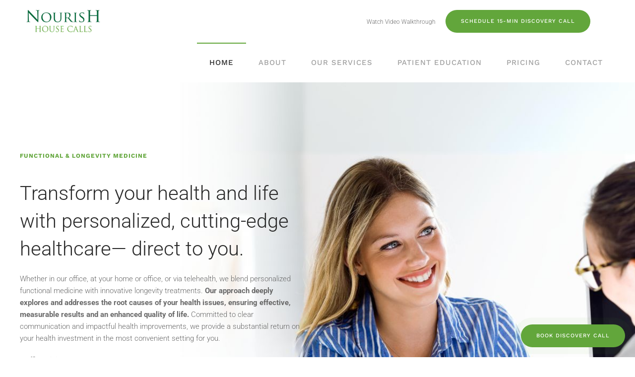

--- FILE ---
content_type: text/html; charset=UTF-8
request_url: https://nourishhousecalls.com/
body_size: 66300
content:
<!DOCTYPE html>
<html lang="en-US"> <head><meta http-equiv="Content-Type" content="text/html;charset=UTF-8"><script>document.seraph_accel_usbpb=document.createElement;seraph_accel_izrbpb={add:function(b,a=10){void 0===this.a[a]&&(this.a[a]=[]);this.a[a].push(b)},a:{}}</script> <meta name="viewport" content="width=device-width, initial-scale=1"> <link rel="icon" href="/wp-content/uploads/NourishLogo__symbol.png" sizes="any"> <link rel="apple-touch-icon" href="/wp-content/uploads/NourishLogo__symbol.png"> <meta name="robots" content="index, follow, max-image-preview:large, max-snippet:-1, max-video-preview:-1">  <title>Regenerative &amp; Functional Medicine - Stem Cell, IV Nutritional Therapy &amp; Perimenopause Treatment</title> <meta name="description" content="Nourish House Calls delivers functional medicine, hormone therapy, IV therapy, and regenerative solutions for natural, long-term health improvement. Call now!"> <link rel="canonical" href="https://nourishhousecalls.com/"> <meta property="og:locale" content="en_US"> <meta property="og:type" content="website"> <meta property="og:title" content="Home"> <meta property="og:description" content="Nourish House Calls delivers functional medicine, hormone therapy, IV therapy, and regenerative solutions for natural, long-term health improvement. Call now!"> <meta property="og:url" content="https://nourishhousecalls.com/"> <meta property="og:site_name" content="Nourish House Calls"> <meta property="article:publisher" content="https://www.facebook.com/NourishHouseCalls/"> <meta property="article:modified_time" content="2026-01-15T09:34:15+00:00"> <meta property="og:image" content="https://nourishhousecalls.com/wp-content/uploads/homepage-functional-medicine-hero-tabletmobile.jpg"> <meta property="og:image:width" content="960"> <meta property="og:image:height" content="640"> <meta property="og:image:type" content="image/jpeg"> <meta name="twitter:card" content="summary_large_image"> <script type="application/ld+json" class="yoast-schema-graph">{"@context":"https://schema.org","@graph":[{"@type":"WebPage","@id":"https://nourishhousecalls.com/","url":"https://nourishhousecalls.com/","name":"Regenerative & Functional Medicine - Stem Cell, IV Nutritional Therapy & Perimenopause Treatment","isPartOf":{"@id":"https://nourishhousecalls.com/#website"},"about":{"@id":"https://nourishhousecalls.com/#organization"},"primaryImageOfPage":{"@id":"https://nourishhousecalls.com/#primaryimage"},"image":{"@id":"https://nourishhousecalls.com/#primaryimage"},"thumbnailUrl":"https://nourishhousecalls.com/wp-content/uploads/homepage-functional-medicine-hero-tabletmobile.jpg","datePublished":"2023-11-19T23:33:21+00:00","dateModified":"2026-01-15T09:34:15+00:00","description":"Nourish House Calls delivers functional medicine, hormone therapy, IV therapy, and regenerative solutions for natural, long-term health improvement. Call now!","breadcrumb":{"@id":"https://nourishhousecalls.com/#breadcrumb"},"inLanguage":"en-US","potentialAction":[{"@type":"ReadAction","target":["https://nourishhousecalls.com/"]}]},{"@type":"ImageObject","inLanguage":"en-US","@id":"https://nourishhousecalls.com/#primaryimage","url":"https://nourishhousecalls.com/wp-content/uploads/homepage-functional-medicine-hero-tabletmobile.jpg","contentUrl":"https://nourishhousecalls.com/wp-content/uploads/homepage-functional-medicine-hero-tabletmobile.jpg","width":960,"height":640,"caption":"Patient Taking Personalized Consultation With Provider"},{"@type":"BreadcrumbList","@id":"https://nourishhousecalls.com/#breadcrumb","itemListElement":[{"@type":"ListItem","position":1,"name":"Home"}]},{"@type":"WebSite","@id":"https://nourishhousecalls.com/#website","url":"https://nourishhousecalls.com/","name":"Nourish House Calls","description":"","publisher":{"@id":"https://nourishhousecalls.com/#organization"},"potentialAction":[{"@type":"SearchAction","target":{"@type":"EntryPoint","urlTemplate":"https://nourishhousecalls.com/?s={search_term_string}"},"query-input":{"@type":"PropertyValueSpecification","valueRequired":true,"valueName":"search_term_string"}}],"inLanguage":"en-US"},{"@type":"Organization","@id":"https://nourishhousecalls.com/#organization","name":"Nourish House Calls","url":"https://nourishhousecalls.com/","logo":{"@type":"ImageObject","inLanguage":"en-US","@id":"https://nourishhousecalls.com/#/schema/logo/image/","url":"https://nourishhousecalls.com/wp-content/uploads/NourishLogo__horizontal_1.jpg","contentUrl":"https://nourishhousecalls.com/wp-content/uploads/NourishLogo__horizontal_1.jpg","width":2466,"height":1289,"caption":"Nourish House Calls"},"image":{"@id":"https://nourishhousecalls.com/#/schema/logo/image/"},"sameAs":["https://www.facebook.com/NourishHouseCalls/","https://www.instagram.com/nourishhousecalls/","https://www.youtube.com/@NourishHouseCalls"]}]}</script>              <script src="https://nourishhousecalls.com/wp-includes/js/jquery/jquery.min.js?ver=3.7.1" id="jquery-core-js" type="o/js-lzl"></script> <script src="https://nourishhousecalls.com/wp-includes/js/jquery/jquery-migrate.min.js?ver=3.4.1" id="jquery-migrate-js" type="o/js-lzl"></script> <script src="https://nourishhousecalls.com/wp-content/plugins/g-business-reviews-rating/wp/js/js.js?ver=6.8.3" id="google_business_reviews_rating_wp_js-js" type="o/js-lzl"></script> <script id="topbar_frontjs-js-extra" type="o/js-lzl">
/* <![CDATA[ */
var tpbr_settings = {"fixed":"notfixed","user_who":"notloggedin","guests_or_users":"all","message":"\u2002","status":"active","yn_button":"button","color":"#43871c","button_text":"We're Hiring \u2192 Click here to see open roles","button_url":"https:\/\/nourishhousecalls.com\/careers\/","button_behavior":"samewindow","is_admin_bar":"no","detect_sticky":"0"};
/* ]]> */
</script> <script src="https://nourishhousecalls.com/wp-content/plugins/top-bar/inc/../js/tpbr_front.min.js?ver=6.8.3" id="topbar_frontjs-js" type="o/js-lzl"></script> <meta name="cdp-version" content="1.5.0"><link rel="preconnect" href="https://apis.google.com"> <link rel="preconnect" href="https://www.gstatic.com"> <link rel="preconnect" href="https://www.google.com"> <link rel="dns-prefetch" href="//www.google-analytics.com"> <link rel="dns-prefetch" href="//fonts.googleapis.com"> <script defer type="o/js-lzl">
    var _tip = _tip || [];
    (function(d,s,id){
        var js, tjs = d.getElementsByTagName(s)[0];
        if(d.getElementById(id)) { return; }
        js = d.createElement(s); js.id = id;
        js.async = true;
		js.defer = true;
        js.src = d.location.protocol + '//app.truconversion.com/ti-js/41769/28f0d.js';
        tjs.parentNode.insertBefore(js, tjs);
    }(document, 'script', 'ti-js'));
</script> <script async defer src="https://app.visitortracking.com/assets/js/tracer.js" type="o/js-lzl"></script> <script defer type="o/js-lzl">
function init_tracer() { 
   var tracer = new Tracer({  
   websiteId : "c9a2d1da-bccb-42bc-9dd2-cfb1ecb0a94f",  
   async : true, 
   debug : false }); 
 } 
 </script> <script defer type="o/js-lzl">
    (function(h,o,t,j,a,r){
        h.hj=h.hj||function(){(h.hj.q=h.hj.q||[]).push(arguments)};
        h._hjSettings={hjid:6500205,hjsv:6};
        a=o.getElementsByTagName('head')[0];
        r=o.createElement('script');r.async=1;r.defer = 1;
        r.src=t+h._hjSettings.hjid+j+h._hjSettings.hjsv;
        a.appendChild(r);
    })(window,document,'https://static.hotjar.com/c/hotjar-','.js?sv=');
</script> <script defer type="o/js-lzl">
!function(f,b,e,v,n,t,s)
{if(f.fbq)return;n=f.fbq=function(){n.callMethod?
n.callMethod.apply(n,arguments):n.queue.push(arguments)};
if(!f._fbq)f._fbq=n;n.push=n;n.loaded=!0;n.version='2.0';
n.queue=[];t=b.createElement(e);t.async=!0;t.defer = true;
t.src=v;s=b.getElementsByTagName(e)[0];
s.parentNode.insertBefore(t,s)}(window, document,'script',
'https://connect.facebook.net/en_US/fbevents.js');
fbq('init', '847445591141622');
fbq('track', 'PageView');
</script> <noscript><img height="1" width="1" style="display:none" src="https://www.facebook.com/tr?id=847445591141622&amp;ev=PageView&amp;noscript=1"></noscript> <meta name="google-site-verification" content="3v6K9hFSB10jWm9NZAnUf8srK-1RFAivb0Bu-W7IH7U"> <script src="https://nourishhousecalls.com/wp-content/themes/yootheme/packages/theme-analytics/app/analytics.min.js?ver=4.4.16" defer type="o/js-lzl"></script> <script src="https://nourishhousecalls.com/wp-content/themes/yootheme/vendor/assets/uikit/dist/js/uikit.min.js?ver=4.4.16" type="o/js-lzl"></script> <script src="https://nourishhousecalls.com/wp-content/themes/yootheme/vendor/assets/uikit/dist/js/uikit-icons-horizon.min.js?ver=4.4.16" type="o/js-lzl"></script> <script src="https://nourishhousecalls.com/wp-content/themes/yootheme/js/theme.js?ver=4.4.16" type="o/js-lzl"></script> <script type="o/js-lzl">window.yootheme ||= {}; var $theme = yootheme.theme = {"i18n":{"close":{"label":"Close"},"totop":{"label":"Back to top"},"marker":{"label":"Open"},"navbarToggleIcon":{"label":"Open menu"},"paginationPrevious":{"label":"Previous page"},"paginationNext":{"label":"Next page"},"searchIcon":{"toggle":"Open Search","submit":"Submit Search"},"slider":{"next":"Next slide","previous":"Previous slide","slideX":"Slide %s","slideLabel":"%s of %s"},"slideshow":{"next":"Next slide","previous":"Previous slide","slideX":"Slide %s","slideLabel":"%s of %s"},"lightboxPanel":{"next":"Next slide","previous":"Previous slide","slideLabel":"%s of %s","close":"Close"}},"google_analytics":"G-904PV6JM6Y","google_analytics_anonymize":""};</script> <script type="o/js-lzl">document.addEventListener('DOMContentLoaded', function () {
    if (window.location.hash === '#membershipprocess') {
        setTimeout(function() {
            var tabs = document.querySelectorAll('#membershipprocess li');
            if (tabs && tabs.length > 1) {
                tabs[1].querySelector('a').click(); // Click the second tab

                var element = document.getElementById('membershipprocess');
                if (element) {
                    element.scrollIntoView();
                }
            }
        }, 500); // Adjust the delay as needed
    }
});
document.addEventListener('DOMContentLoaded', function() {
    function navigateSliderAndScroll(hash) {
        var sliderElement = UIkit.slider('#treatments .uk-slider');
        var index = 0; // Default index

        if (hash === '#treatmentspeptides') {
            index = 0;
        } else if (hash === '#treatmentshormonetherapy') {
            index = 6;
        }

        if(sliderElement && sliderElement.show) {
            sliderElement.show(index);
        }

        var sectionElement = document.getElementById('treatments');
        if(sectionElement) {
            sectionElement.scrollIntoView({ behavior: 'smooth', block: 'start' });
        }
    }

    document.querySelectorAll('a[href*="#treatments"]').forEach(function(link) {
        link.addEventListener('click', function(e) {
            var currentUrlWithoutHash = window.location.href.split('#')[0];
            var targetUrlWithoutHash = this.href.split('#')[0];

            if (currentUrlWithoutHash === targetUrlWithoutHash) {
                // If we're already on the page, handle the navigation manually and prevent the default link behavior.
                var hash = new URL(this.href).hash;
                navigateSliderAndScroll(hash);
                e.preventDefault(); // Only prevent default if we're already on the target page.
            }
            // No else needed. If the URLs don't match, the browser's default behavior will navigate to the new page.
        });
    });

    window.addEventListener('hashchange', function() {
        navigateSliderAndScroll(window.location.hash);
    });

    if(window.location.hash) {
        navigateSliderAndScroll(window.location.hash);
    }
});</script><link rel="icon" href="https://nourishhousecalls.com/wp-content/uploads/nourish-house-calls-logo-icon-150x150.png" sizes="32x32"> <link rel="icon" href="https://nourishhousecalls.com/wp-content/uploads/nourish-house-calls-logo-icon-300x300.png" sizes="192x192"> <link rel="apple-touch-icon" href="https://nourishhousecalls.com/wp-content/uploads/nourish-house-calls-logo-icon-300x300.png"> <meta name="msapplication-TileImage" content="https://nourishhousecalls.com/wp-content/uploads/nourish-house-calls-logo-icon-300x300.png">  <noscript><style>.lzl{display:none!important;}</style></noscript><style>img.lzl,img.lzl-ing{opacity:0.01;}img.lzl-ed{transition:opacity .25s ease-in-out;}</style><style>img:is([sizes="auto" i],[sizes^="auto," i]){contain-intrinsic-size:3000px 1500px}</style><link rel="stylesheet/lzl-nc" href="data:text/css,"><noscript lzl=""><link rel="stylesheet" href="data:text/css,"></noscript><style id="wp-block-library-css-crit" media="all">@charset "UTF-8";.wp-block-avatar,.wp-block-avatar img{box-sizing:border-box}.wp-block-button[style*=text-decoration] .wp-block-button__link{text-decoration:inherit}.wp-block-buttons[style*=text-decoration] .wp-block-button,.wp-block-buttons[style*=text-decoration] .wp-block-button__link{text-decoration:inherit}@media (min-width:782px){.wp-block-columns:not(.is-not-stacked-on-mobile)>.wp-block-column[style*=flex-basis]{flex-grow:0}}.wp-block-columns.is-not-stacked-on-mobile>.wp-block-column[style*=flex-basis]{flex-grow:0}.blocks-gallery-grid:not(.has-nested-images) .blocks-gallery-image img,.blocks-gallery-grid:not(.has-nested-images) .blocks-gallery-item img,.wp-block-gallery:not(.has-nested-images) .blocks-gallery-image img,.wp-block-gallery:not(.has-nested-images) .blocks-gallery-item img{display:block;height:auto;max-width:100%;width:auto}.blocks-gallery-grid:not(.has-nested-images) .blocks-gallery-image figcaption img,.blocks-gallery-grid:not(.has-nested-images) .blocks-gallery-item figcaption img,.wp-block-gallery:not(.has-nested-images) .blocks-gallery-image figcaption img,.wp-block-gallery:not(.has-nested-images) .blocks-gallery-item figcaption img{display:inline}.blocks-gallery-grid:not(.has-nested-images).is-cropped .blocks-gallery-image a,.blocks-gallery-grid:not(.has-nested-images).is-cropped .blocks-gallery-image img,.blocks-gallery-grid:not(.has-nested-images).is-cropped .blocks-gallery-item a,.blocks-gallery-grid:not(.has-nested-images).is-cropped .blocks-gallery-item img,.wp-block-gallery:not(.has-nested-images).is-cropped .blocks-gallery-image a,.wp-block-gallery:not(.has-nested-images).is-cropped .blocks-gallery-image img,.wp-block-gallery:not(.has-nested-images).is-cropped .blocks-gallery-item a,.wp-block-gallery:not(.has-nested-images).is-cropped .blocks-gallery-item img{flex:1;height:100%;object-fit:cover;width:100%}.wp-block-gallery.has-nested-images figure.wp-block-image img{display:block;height:auto;max-width:100%!important;width:auto}.wp-block-gallery.has-nested-images figure.wp-block-image figcaption img{display:inline}.wp-block-gallery.has-nested-images figure.wp-block-image.has-custom-border img{box-sizing:border-box}.wp-block-gallery.has-nested-images.is-cropped figure.wp-block-image:not(#individual-image) a,.wp-block-gallery.has-nested-images.is-cropped figure.wp-block-image:not(#individual-image) img{flex:1 0 0%;height:100%;object-fit:cover;width:100%}h1.has-text-align-left[style*=writing-mode]:where([style*=vertical-lr]),h1.has-text-align-right[style*=writing-mode]:where([style*=vertical-rl]),h2.has-text-align-left[style*=writing-mode]:where([style*=vertical-lr]),h2.has-text-align-right[style*=writing-mode]:where([style*=vertical-rl]),h3.has-text-align-left[style*=writing-mode]:where([style*=vertical-lr]),h3.has-text-align-right[style*=writing-mode]:where([style*=vertical-rl]),h4.has-text-align-left[style*=writing-mode]:where([style*=vertical-lr]),h4.has-text-align-right[style*=writing-mode]:where([style*=vertical-rl]),h5.has-text-align-left[style*=writing-mode]:where([style*=vertical-lr]),h5.has-text-align-right[style*=writing-mode]:where([style*=vertical-rl]),h6.has-text-align-left[style*=writing-mode]:where([style*=vertical-lr]),h6.has-text-align-right[style*=writing-mode]:where([style*=vertical-rl]){rotate:180deg}.wp-block-image img{box-sizing:border-box;height:auto;max-width:100%;vertical-align:bottom}@media not (prefers-reduced-motion){.wp-block-image img.hide{visibility:hidden}.wp-block-image img.show{animation:show-content-image .4s}}.wp-block-image[style*=border-radius] img,.wp-block-image[style*=border-radius]>a{border-radius:inherit}.wp-block-image.has-custom-border img{box-sizing:border-box}.wp-block-image.alignfull img,.wp-block-image.alignwide img{height:auto;width:100%}.wp-block-image.is-style-circle-mask img{border-radius:9999px}@supports ((-webkit-mask-image:none) or (mask-image:none)) or (-webkit-mask-image:none){.wp-block-image.is-style-circle-mask img{border-radius:0;-webkit-mask-image:url('data:image/svg+xml;utf8,<svg viewBox="0 0 100 100" xmlns="http://www.w3.org/2000/svg"><circle cx="50" cy="50" r="50"/></svg>');mask-image:url('data:image/svg+xml;utf8,<svg viewBox="0 0 100 100" xmlns="http://www.w3.org/2000/svg"><circle cx="50" cy="50" r="50"/></svg>');mask-mode:alpha;-webkit-mask-position:center;mask-position:center;-webkit-mask-repeat:no-repeat;mask-repeat:no-repeat;-webkit-mask-size:contain;mask-size:contain}}:root :where(.wp-block-image.is-style-rounded img,.wp-block-image .is-style-rounded img){border-radius:9999px}.wp-lightbox-container img{cursor:zoom-in}.wp-lightbox-container img:hover+button{opacity:1}.wp-lightbox-overlay .wp-block-image img{height:var(--wp--lightbox-image-height);min-height:var(--wp--lightbox-image-height);min-width:var(--wp--lightbox-image-width);width:var(--wp--lightbox-image-width)}@media not (prefers-reduced-motion){.wp-lightbox-overlay.active img{animation:turn-on-visibility .35s both}.wp-lightbox-overlay.show-closing-animation:not(.active) img{animation:turn-off-visibility .25s both}.wp-lightbox-overlay.zoom.active .lightbox-image-container img{animation:none}.wp-lightbox-overlay.zoom.show-closing-animation:not(.active) .lightbox-image-container img{animation:none}}@keyframes show-content-image{0%{visibility:hidden}99%{visibility:hidden}to{visibility:visible}}@keyframes turn-on-visibility{0%{opacity:0}to{opacity:1}}@keyframes turn-off-visibility{0%{opacity:1;visibility:visible}99%{opacity:0;visibility:visible}to{opacity:0;visibility:hidden}}@keyframes lightbox-zoom-in{0%{transform:translate(calc(( -100vw + var(--wp--lightbox-scrollbar-width) ) / 2 + var(--wp--lightbox-initial-left-position)),calc(-50vh + var(--wp--lightbox-initial-top-position))) scale(var(--wp--lightbox-scale))}to{transform:translate(-50%,-50%) scale(1)}}@keyframes lightbox-zoom-out{0%{transform:translate(-50%,-50%) scale(1);visibility:visible}99%{visibility:visible}to{transform:translate(calc(( -100vw + var(--wp--lightbox-scrollbar-width) ) / 2 + var(--wp--lightbox-initial-left-position)),calc(-50vh + var(--wp--lightbox-initial-top-position))) scale(var(--wp--lightbox-scale));visibility:hidden}}:where(.wp-block-latest-comments:not([style*=line-height] .wp-block-latest-comments__comment)){line-height:1.1}:where(.wp-block-latest-comments:not([style*=line-height] .wp-block-latest-comments__comment-excerpt p)){line-height:1.8}.has-dates :where(.wp-block-latest-comments:not([style*=line-height])),.has-excerpts :where(.wp-block-latest-comments:not([style*=line-height])){line-height:1.5}.wp-block-latest-comments[class*=-font-size] a,.wp-block-latest-comments[style*=font-size] a{font-size:inherit}.wp-block-latest-posts__featured-image img{height:auto;max-width:100%;width:auto}ol,ul{box-sizing:border-box}.wp-block-media-text__media img,.wp-block-media-text__media video{height:auto;max-width:unset;vertical-align:middle;width:100%}.wp-block-media-text.is-image-fill>.wp-block-media-text__media img{height:1px;margin:-1px;overflow:hidden;padding:0;position:absolute;width:1px;clip:rect(0,0,0,0);border:0}.wp-block-media-text.is-image-fill-element>.wp-block-media-text__media img{height:100%;object-fit:cover;position:absolute;width:100%}.wp-block-navigation .wp-block-navigation__submenu-icon svg{display:inline-block;stroke:currentColor;height:inherit;margin-top:.075em;width:inherit}@media (min-width:782px){.wp-block-navigation .has-child .wp-block-navigation__submenu-container .wp-block-navigation__submenu-icon svg{transform:rotate(-90deg)}}.wp-block-navigation-submenu .wp-block-navigation__submenu-icon svg{stroke:currentColor}@keyframes overlay-menu__fade-in-animation{0%{opacity:0;transform:translateY(.5em)}to{opacity:1;transform:translateY(0)}}.wp-block-navigation__responsive-container-close svg,.wp-block-navigation__responsive-container-open svg{fill:currentColor;display:block;height:24px;pointer-events:none;width:24px}p.has-text-align-left[style*="writing-mode:vertical-lr"],p.has-text-align-right[style*="writing-mode:vertical-rl"]{rotate:180deg}.wp-block-post-comments-form[style*=font-weight] :where(.comment-reply-title){font-weight:inherit}.wp-block-post-comments-form[style*=font-family] :where(.comment-reply-title){font-family:inherit}.wp-block-post-comments-form[class*=-font-size] :where(.comment-reply-title),.wp-block-post-comments-form[style*=font-size] :where(.comment-reply-title){font-size:inherit}.wp-block-post-comments-form[style*=line-height] :where(.comment-reply-title){line-height:inherit}.wp-block-post-comments-form[style*=font-style] :where(.comment-reply-title){font-style:inherit}.wp-block-post-comments-form[style*=letter-spacing] :where(.comment-reply-title){letter-spacing:inherit}.wp-block-post-featured-image :where(img){box-sizing:border-box;height:auto;max-width:100%;vertical-align:bottom;width:100%}.wp-block-post-featured-image.alignfull img,.wp-block-post-featured-image.alignwide img{width:100%}.wp-block-post-navigation-link.has-text-align-left[style*="writing-mode: vertical-lr"],.wp-block-post-navigation-link.has-text-align-right[style*="writing-mode: vertical-rl"]{rotate:180deg}.wp-block-read-more:where(:not([style*=text-decoration])){text-decoration:none}.wp-block-read-more:where(:not([style*=text-decoration])):active,.wp-block-read-more:where(:not([style*=text-decoration])):focus{text-decoration:none}.wp-block-search__button svg{height:1.25em;min-height:24px;min-width:24px;width:1.25em;fill:currentColor;vertical-align:text-bottom}.wp-block-site-logo.is-default-size img{height:auto;width:120px}.wp-block-site-logo img{height:auto;max-width:100%}.wp-block-site-logo a,.wp-block-site-logo img{border-radius:inherit}.wp-block-social-links .wp-social-link svg{height:1em;width:1em}.wp-block-social-links .wp-block-social-link.wp-social-link .wp-block-social-link-anchor,.wp-block-social-links .wp-block-social-link.wp-social-link .wp-block-social-link-anchor svg,.wp-block-social-links .wp-block-social-link.wp-social-link .wp-block-social-link-anchor:active,.wp-block-social-links .wp-block-social-link.wp-social-link .wp-block-social-link-anchor:hover,.wp-block-social-links .wp-block-social-link.wp-social-link .wp-block-social-link-anchor:visited{color:currentColor;fill:currentColor}:where(.wp-block-social-links.is-style-logos-only) .wp-social-link svg{height:1.25em;width:1.25em}.wp-block-table table[style*=border-top-color] tr:first-child,.wp-block-table table[style*=border-top-color] tr:first-child td,.wp-block-table table[style*=border-top-color] tr:first-child th,.wp-block-table table[style*=border-top-color]>*,.wp-block-table table[style*=border-top-color]>* td,.wp-block-table table[style*=border-top-color]>* th{border-top-color:inherit}.wp-block-table table[style*=border-top-color] tr:not(:first-child){border-top-color:initial}.wp-block-table table[style*=border-right-color] td:last-child,.wp-block-table table[style*=border-right-color] th,.wp-block-table table[style*=border-right-color] tr,.wp-block-table table[style*=border-right-color]>*{border-right-color:inherit}.wp-block-table table[style*=border-bottom-color] tr:last-child,.wp-block-table table[style*=border-bottom-color] tr:last-child td,.wp-block-table table[style*=border-bottom-color] tr:last-child th,.wp-block-table table[style*=border-bottom-color]>*,.wp-block-table table[style*=border-bottom-color]>* td,.wp-block-table table[style*=border-bottom-color]>* th{border-bottom-color:inherit}.wp-block-table table[style*=border-bottom-color] tr:not(:last-child){border-bottom-color:initial}.wp-block-table table[style*=border-left-color] td:first-child,.wp-block-table table[style*=border-left-color] th,.wp-block-table table[style*=border-left-color] tr,.wp-block-table table[style*=border-left-color]>*{border-left-color:inherit}.wp-block-table table[style*=border-style] td,.wp-block-table table[style*=border-style] th,.wp-block-table table[style*=border-style] tr,.wp-block-table table[style*=border-style]>*{border-style:inherit}.wp-block-table table[style*=border-width] td,.wp-block-table table[style*=border-width] th,.wp-block-table table[style*=border-width] tr,.wp-block-table table[style*=border-width]>*{border-style:inherit;border-width:inherit}:root{--wp--preset--font-size--normal:16px;--wp--preset--font-size--huge:42px}#end-resizable-editor-section{display:none}.aligncenter{clear:both}html :where([style*=border-top-color]){border-top-style:solid}html :where([style*=border-right-color]){border-right-style:solid}html :where([style*=border-bottom-color]){border-bottom-style:solid}html :where([style*=border-left-color]){border-left-style:solid}html :where([style*=border-width]){border-style:solid}html :where([style*=border-top-width]){border-top-style:solid}html :where([style*=border-right-width]){border-right-style:solid}html :where([style*=border-bottom-width]){border-bottom-style:solid}html :where([style*=border-left-width]){border-left-style:solid}html :where(img[class*=wp-image-]){height:auto;max-width:100%}</style><link rel="stylesheet/lzl-nc" id="wp-block-library-css" href="https://nourishhousecalls.com/wp-content/cache/seraphinite-accelerator/s/m/d/css/62211bfcb04da0e313f66510dc639390.193f8.css" media="all"><noscript lzl=""><link rel="stylesheet" href="https://nourishhousecalls.com/wp-content/cache/seraphinite-accelerator/s/m/d/css/62211bfcb04da0e313f66510dc639390.193f8.css" media="all"></noscript><style id="classic-theme-styles-inline-css"></style><link id="classic-theme-styles-inline-css-nonCrit" rel="stylesheet/lzl-nc" href="/wp-content/cache/seraphinite-accelerator/s/m/d/css/20b431ab6ecd62bdb35135b32eb9456a.100.css"><noscript lzl=""><link rel="stylesheet" href="/wp-content/cache/seraphinite-accelerator/s/m/d/css/20b431ab6ecd62bdb35135b32eb9456a.100.css"></noscript><style id="wp-components-css-crit" media="all">@charset "UTF-8";:root{--wp-admin-theme-color:#3858e9;--wp-admin-theme-color--rgb:56,88,233;--wp-admin-theme-color-darker-10:#2145e6;--wp-admin-theme-color-darker-10--rgb:33,69,230;--wp-admin-theme-color-darker-20:#183ad6;--wp-admin-theme-color-darker-20--rgb:24,58,214;--wp-admin-border-width-focus:2px}@media (min-resolution:192dpi){:root{--wp-admin-border-width-focus:1.5px}}@keyframes components-animate__appear-animation{0%{transform:translateY(-2em) scaleY(0) scaleX(0)}to{transform:translateY(0) scaleY(1) scaleX(1)}}@keyframes components-animate__slide-in-animation{to{transform:translateX(0)}}@keyframes components-animate__loading{0%{opacity:.5}50%{opacity:1}to{opacity:.5}}p+.components-button.is-tertiary{margin-left:-6px}.components-button svg{fill:currentColor;outline:none}@media (forced-colors:active){.components-button svg{fill:CanvasText}}@keyframes components-button__busy-animation{0%{background-position:200px 0}}svg.components-checkbox-control__checked,svg.components-checkbox-control__indeterminate{--checkmark-size:var(--checkbox-input-size);fill:#fff;cursor:pointer;height:var(--checkmark-size);left:50%;pointer-events:none;position:absolute;top:50%;transform:translate(-50%,-50%);-webkit-user-select:none;user-select:none;width:var(--checkmark-size)}@media (min-width:600px){svg.components-checkbox-control__checked,svg.components-checkbox-control__indeterminate{--checkmark-size:calc(var(--checkbox-input-size) + 4px)}}.components-custom-gradient-picker__gradient-bar .components-custom-gradient-picker__insert-point-dropdown svg{height:100%;width:100%}.components-dropdown-menu__menu .components-dropdown-menu__menu-item.is-active .dashicon,.components-dropdown-menu__menu .components-dropdown-menu__menu-item.is-active svg,.components-dropdown-menu__menu .components-menu-item.is-active .dashicon,.components-dropdown-menu__menu .components-menu-item.is-active svg{background:#1e1e1e;border-radius:1px;box-shadow:0 0 0 1px #1e1e1e;color:#fff}.components-guide .components-modal__header .components-button:hover svg{fill:#fff}[role=region]{position:relative}.components-menu-items-choice svg,.components-menu-items-choice.components-button svg{margin-right:12px}@keyframes __wp-base-styles-fade-in{0%{opacity:0}to{opacity:1}}@keyframes __wp-base-styles-fade-out{0%{opacity:1}to{opacity:0}}@keyframes components-modal__appear-animation{0%{opacity:0;transform:scale(.9)}to{opacity:1;transform:scale(1)}}@keyframes components-modal__disappear-animation{0%{opacity:1;transform:scale(1)}to{opacity:0;transform:scale(.9)}}.components-modal__header-icon-container svg{max-height:36px;max-width:36px;padding:8px}.components-resizable-box__container>img{width:inherit}@keyframes components-resizable-box__top-bottom-animation{0%{opacity:0;transform:scaleX(0)}to{opacity:1;transform:scaleX(1)}}@keyframes components-resizable-box__left-right-animation{0%{opacity:0;transform:scaleY(0)}to{opacity:1;transform:scaleY(1)}}.components-tip svg{align-self:center;fill:#f0b849;flex-shrink:0;margin-right:16px}.components-accessible-toolbar .components-button svg,.components-toolbar .components-button svg{margin-left:auto;margin-right:auto;position:relative}@keyframes components-button__appear-animation{0%{transform:scaleY(0)}to{transform:scaleY(1)}}.components-toolbar__control.components-button[data-subscript] svg{padding:5px 10px 5px 0}.components-toolbar-group .components-button.components-button svg,.components-toolbar-group .components-button.has-icon.has-icon svg{min-width:24px}</style><link rel="stylesheet/lzl-nc" id="wp-components-css" href="https://nourishhousecalls.com/wp-content/cache/seraphinite-accelerator/s/m/d/css/911a5aa743ef11d7bf8c0300eaf93c36.14c57.css" media="all"><noscript lzl=""><link rel="stylesheet" href="https://nourishhousecalls.com/wp-content/cache/seraphinite-accelerator/s/m/d/css/911a5aa743ef11d7bf8c0300eaf93c36.14c57.css" media="all"></noscript><style id="wp-preferences-css-crit" media="all">:root{--wp-admin-theme-color:#007cba;--wp-admin-theme-color--rgb:0,124,186;--wp-admin-theme-color-darker-10:#006ba1;--wp-admin-theme-color-darker-10--rgb:0,107,161;--wp-admin-theme-color-darker-20:#005a87;--wp-admin-theme-color-darker-20--rgb:0,90,135;--wp-admin-border-width-focus:2px;--wp-block-synced-color:#7a00df;--wp-block-synced-color--rgb:122,0,223;--wp-bound-block-color:var(--wp-block-synced-color)}@media (min-resolution:192dpi){:root{--wp-admin-border-width-focus:1.5px}}</style><link rel="stylesheet/lzl-nc" id="wp-preferences-css" href="https://nourishhousecalls.com/wp-content/cache/seraphinite-accelerator/s/m/d/css/7d509201fef861f8b84b815fb00a573e.3d8.css" media="all"><noscript lzl=""><link rel="stylesheet" href="https://nourishhousecalls.com/wp-content/cache/seraphinite-accelerator/s/m/d/css/7d509201fef861f8b84b815fb00a573e.3d8.css" media="all"></noscript><style id="wp-block-editor-css-crit" media="all">:root{--wp-admin-theme-color:#007cba;--wp-admin-theme-color--rgb:0,124,186;--wp-admin-theme-color-darker-10:#006ba1;--wp-admin-theme-color-darker-10--rgb:0,107,161;--wp-admin-theme-color-darker-20:#005a87;--wp-admin-theme-color-darker-20--rgb:0,90,135;--wp-admin-border-width-focus:2px;--wp-block-synced-color:#7a00df;--wp-block-synced-color--rgb:122,0,223;--wp-bound-block-color:var(--wp-block-synced-color)}@media (min-resolution:192dpi){:root{--wp-admin-border-width-focus:1.5px}}.block-editor-global-styles-background-panel__image-tools-panel-item .block-editor-global-styles-background-panel__loading svg{margin:0}iframe[name=editor-canvas]{background-color:#ddd;box-sizing:border-box;display:block;height:100%;width:100%}@media not (prefers-reduced-motion){iframe[name=editor-canvas]{transition:all .4s cubic-bezier(.46,.03,.52,.96)}}.block-editor-block-icon.has-colors svg{fill:currentColor}@media (forced-colors:active){.block-editor-block-icon.has-colors svg{fill:CanvasText}}.block-editor-block-icon svg{max-height:24px;max-width:24px;min-height:20px;min-width:20px}@keyframes hide-during-dragging{to{position:fixed;transform:translate(9999px,9999px)}}.block-editor-block-draggable-chip svg{fill:currentColor}.block-editor-block-draggable-chip .block-editor-block-draggable-chip__content .block-editor-block-icon svg{min-height:18px;min-width:18px}@media (min-width:600px){.block-editor-block-mover:not(.is-horizontal) .block-editor-block-mover__move-button-container .block-editor-block-mover-button.is-up-button svg{flex-shrink:0;top:3px}.block-editor-block-mover:not(.is-horizontal) .block-editor-block-mover__move-button-container .block-editor-block-mover-button.is-down-button svg{bottom:3px;flex-shrink:0}.block-editor-block-mover.is-horizontal .block-editor-block-mover__move-button-container .block-editor-block-mover-button.is-up-button svg{left:5px}.block-editor-block-mover.is-horizontal .block-editor-block-mover__move-button-container .block-editor-block-mover-button.is-down-button svg{right:5px}}.block-editor-block-variation-transforms .components-dropdown-menu__toggle svg{height:100%;padding:0;position:absolute;right:0;top:0}.components-border-radius-control .component-border-radius-control__linked-button svg{margin-right:0}.block-editor-grid-item-mover__move-button-container .block-editor-grid-item-mover-button svg{min-width:24px}@media (min-width:600px){.block-editor-grid-item-mover__move-vertical-button-container .block-editor-grid-item-mover-button.is-down-button svg,.block-editor-grid-item-mover__move-vertical-button-container .block-editor-grid-item-mover-button.is-up-button svg{flex-shrink:0;height:20px}}.block-editor-block-types-list__list-item.is-synced .components-button.block-editor-block-types-list__item:not(:disabled):hover svg{color:var(--wp-block-synced-color)!important}.components-button.block-editor-block-types-list__item:not(:disabled):hover svg{color:var(--wp-admin-theme-color)!important}@media not (prefers-reduced-motion){.block-editor-block-types-list__item-icon svg{transition:all .15s ease-out}}@keyframes loadingpulse{0%{opacity:1}50%{opacity:0}to{opacity:1}}.show-icon-labels .block-editor-link-control .components-button.has-icon svg{display:none}.block-editor-link-control__search-item .block-editor-link-control__search-item-icon img{width:16px}.block-editor-link-control__search-item.is-fetching .block-editor-link-control__search-item-icon img,.block-editor-link-control__search-item.is-fetching .block-editor-link-control__search-item-icon svg{opacity:0}.block-editor-link-control__tools .components-button.block-editor-link-control__drawer-toggle[aria-expanded=true] svg{transform:rotate(90deg);visibility:visible}@media not (prefers-reduced-motion){.block-editor-link-control__tools .components-button.block-editor-link-control__drawer-toggle[aria-expanded=true] svg{transition:transform .1s ease}}.block-editor-link-control__tools .components-button.block-editor-link-control__drawer-toggle[aria-expanded=false] svg{transform:rotate(0deg);visibility:visible}@media not (prefers-reduced-motion){.block-editor-link-control__tools .components-button.block-editor-link-control__drawer-toggle[aria-expanded=false] svg{transition:transform .1s ease}}.block-editor-list-view-leaf .block-editor-list-view-block-select-button svg{fill:currentColor}@media (forced-colors:active){.block-editor-list-view-leaf .block-editor-list-view-block-select-button svg{fill:CanvasText}}@keyframes __wp-base-styles-fade-in{0%{opacity:0}to{opacity:1}}.block-editor-list-view-leaf .block-editor-block-mover-button svg{height:24px;position:relative}.block-editor-list-view-leaf .block-editor-block-mover-button.is-up-button svg{bottom:-4px}.block-editor-list-view-leaf .block-editor-block-mover-button.is-down-button svg{top:-4px}.block-editor-list-view-leaf .block-editor-list-view-block-select-button__label-wrapper svg{left:2px;position:relative}.block-editor-list-view-leaf[data-expanded=true] .block-editor-list-view__expander svg{transform:rotate(90deg);visibility:visible}@media not (prefers-reduced-motion){.block-editor-list-view-leaf[data-expanded=true] .block-editor-list-view__expander svg{transition:transform .2s ease}}.block-editor-list-view-leaf[data-expanded=false] .block-editor-list-view__expander svg{transform:rotate(0deg);visibility:visible}@media not (prefers-reduced-motion){.block-editor-list-view-leaf[data-expanded=false] .block-editor-list-view__expander svg{transition:transform .2s ease}}.show-icon-labels .block-editor-rich-text__inline-format-toolbar-group .components-button.has-icon svg{display:none}.show-icon-labels .block-editor-block-toolbar .components-button.has-icon svg{display:none}</style><link rel="stylesheet/lzl-nc" id="wp-block-editor-css" href="https://nourishhousecalls.com/wp-content/cache/seraphinite-accelerator/s/m/d/css/1604666a95b0d137c99362b783018d30.1bbdb.css" media="all"><noscript lzl=""><link rel="stylesheet" href="https://nourishhousecalls.com/wp-content/cache/seraphinite-accelerator/s/m/d/css/1604666a95b0d137c99362b783018d30.1bbdb.css" media="all"></noscript><style id="popup-maker-block-library-style-css-crit" media="all">.wp-block-popup-maker-cta-button[style*=text-decoration] .wp-block-popup-maker-cta-button__link{text-decoration:inherit}.wp-block-popup-maker-cta-button__link:hover.has-background:not(.is-style-outline):hover,.wp-block-popup-maker-cta-button__link:hover[style*=background-color]:not(.is-style-outline){filter:brightness(.85)}.wp-block-popup-maker-cta-buttons[style*=text-decoration] .wp-block-popup-maker-cta-button,.wp-block-popup-maker-cta-buttons[style*=text-decoration] .wp-block-popup-maker-cta-button__link{text-decoration:inherit}</style><link rel="stylesheet/lzl-nc" id="popup-maker-block-library-style-css" href="https://nourishhousecalls.com/wp-content/cache/seraphinite-accelerator/s/m/d/css/0b9f852cb082971b89a702086a1475e6.18e2.css" media="all"><noscript lzl=""><link rel="stylesheet" href="https://nourishhousecalls.com/wp-content/cache/seraphinite-accelerator/s/m/d/css/0b9f852cb082971b89a702086a1475e6.18e2.css" media="all"></noscript><style id="global-styles-inline-css">:root{--wp--preset--aspect-ratio--square:1;--wp--preset--aspect-ratio--4-3:4/3;--wp--preset--aspect-ratio--3-4:3/4;--wp--preset--aspect-ratio--3-2:3/2;--wp--preset--aspect-ratio--2-3:2/3;--wp--preset--aspect-ratio--16-9:16/9;--wp--preset--aspect-ratio--9-16:9/16;--wp--preset--color--black:#000;--wp--preset--color--cyan-bluish-gray:#abb8c3;--wp--preset--color--white:#fff;--wp--preset--color--pale-pink:#f78da7;--wp--preset--color--vivid-red:#cf2e2e;--wp--preset--color--luminous-vivid-orange:#ff6900;--wp--preset--color--luminous-vivid-amber:#fcb900;--wp--preset--color--light-green-cyan:#7bdcb5;--wp--preset--color--vivid-green-cyan:#00d084;--wp--preset--color--pale-cyan-blue:#8ed1fc;--wp--preset--color--vivid-cyan-blue:#0693e3;--wp--preset--color--vivid-purple:#9b51e0;--wp--preset--gradient--vivid-cyan-blue-to-vivid-purple:linear-gradient(135deg,rgba(6,147,227,1) 0%,#9b51e0 100%);--wp--preset--gradient--light-green-cyan-to-vivid-green-cyan:linear-gradient(135deg,#7adcb4 0%,#00d082 100%);--wp--preset--gradient--luminous-vivid-amber-to-luminous-vivid-orange:linear-gradient(135deg,rgba(252,185,0,1) 0%,rgba(255,105,0,1) 100%);--wp--preset--gradient--luminous-vivid-orange-to-vivid-red:linear-gradient(135deg,rgba(255,105,0,1) 0%,#cf2e2e 100%);--wp--preset--gradient--very-light-gray-to-cyan-bluish-gray:linear-gradient(135deg,#eee 0%,#a9b8c3 100%);--wp--preset--gradient--cool-to-warm-spectrum:linear-gradient(135deg,#4aeadc 0%,#9778d1 20%,#cf2aba 40%,#ee2c82 60%,#fb6962 80%,#fef84c 100%);--wp--preset--gradient--blush-light-purple:linear-gradient(135deg,#ffceec 0%,#9896f0 100%);--wp--preset--gradient--blush-bordeaux:linear-gradient(135deg,#fecda5 0%,#fe2d2d 50%,#6b003e 100%);--wp--preset--gradient--luminous-dusk:linear-gradient(135deg,#ffcb70 0%,#c751c0 50%,#4158d0 100%);--wp--preset--gradient--pale-ocean:linear-gradient(135deg,#fff5cb 0%,#b6e3d4 50%,#33a7b5 100%);--wp--preset--gradient--electric-grass:linear-gradient(135deg,#caf880 0%,#71ce7e 100%);--wp--preset--gradient--midnight:linear-gradient(135deg,#020381 0%,#2874fc 100%);--wp--preset--font-size--small:13px;--wp--preset--font-size--medium:20px;--wp--preset--font-size--large:36px;--wp--preset--font-size--x-large:42px;--wp--preset--spacing--20:.44rem;--wp--preset--spacing--30:.67rem;--wp--preset--spacing--40:1rem;--wp--preset--spacing--50:1.5rem;--wp--preset--spacing--60:2.25rem;--wp--preset--spacing--70:3.38rem;--wp--preset--spacing--80:5.06rem;--wp--preset--shadow--natural:6px 6px 9px rgba(0,0,0,.2);--wp--preset--shadow--deep:12px 12px 50px rgba(0,0,0,.4);--wp--preset--shadow--sharp:6px 6px 0px rgba(0,0,0,.2);--wp--preset--shadow--outlined:6px 6px 0px -3px rgba(255,255,255,1),6px 6px rgba(0,0,0,1);--wp--preset--shadow--crisp:6px 6px 0px rgba(0,0,0,1)}</style><link id="global-styles-inline-css-nonCrit" rel="stylesheet/lzl-nc" href="/wp-content/cache/seraphinite-accelerator/s/m/d/css/28b888b54d8b0f0d30da14539989c003.1712.css"><noscript lzl=""><link rel="stylesheet" href="/wp-content/cache/seraphinite-accelerator/s/m/d/css/28b888b54d8b0f0d30da14539989c003.1712.css"></noscript><style id="contact-form-7-css-crit" media="all">@keyframes spin{from{transform:rotate(0deg)}to{transform:rotate(360deg)}}@keyframes blink{from{opacity:0}50%{opacity:1}to{opacity:0}}</style><link rel="stylesheet/lzl-nc" id="contact-form-7-css" href="https://nourishhousecalls.com/wp-content/cache/seraphinite-accelerator/s/m/d/css/11cea13112d83652092634bede97ff0f.8de.css" media="all"><noscript lzl=""><link rel="stylesheet" href="https://nourishhousecalls.com/wp-content/cache/seraphinite-accelerator/s/m/d/css/11cea13112d83652092634bede97ff0f.8de.css" media="all"></noscript><style id="google_business_reviews_rating_wp_css-css-crit" media="all">@keyframes google-business-reviews-rating-star{0%{transform:scale(1,1);opacity:.05;filter:saturate(0)}5%{transform:scale(.1,1);opacity:.15}8%{transform:scale(.1,1);opacity:.5}14%{opacity:1}21%{transform:scale(1.25,1.25);filter:saturate(100%)}25%{transform:scale(1,1);filter:brightness(100%)}100%,88%{transform:scale(1,1);filter:brightness(100%) saturate(100%)}94%{transform:scale(1.15,1.15);filter:brightness(120%) saturate(85%)}}.gmbrr{--avatar-width:40px;--avatar-height:40px}.gmbrr .all-stars,.gmbrr .listing .rating,.gmbrr .rating-stars,.gmbrr.fonts,.gmbrr.fonts .business-name,.gmbrr.fonts .heading,.gmbrr.fonts div,.gmbrr.fonts p,.gmbrr.fonts span{font-family:Arial,Helvetica,sans-serif}.gmbrr p,.gmbrr ul,.gmbrr li{margin-block:0}.gmbrr .icon,.gmbrr .icon img{width:100%;height:auto}.gmbrr.badge .business-name::before,.gmbrr.badge .heading::before,.gmbrr.bubble .listing .text-first .text::before,.gmbrr.bubble .text.fixed-height::before,.gmbrr.bubble .text.fixed-height::after,.gmbrr .listing .no-avatar .author-avatar,.gmbrr .listing .text .review-full-text,.gmbrr.badge .listing .author-avatar{display:none}.gmbrr,.gmbrr .heading,.gmbrr .listing .text{color:#333}.gmbrr .listing .text{color:#222}.gmbrr .author-name,.gmbrr .author-name a,.gmbrr.bubble.fill.turquoise .listing .text,.gmbrr.bubble.mustard .listing .text,.gmbrr.carousel.bullet-symbol.contrast .navigation .bullet a:hover,.gmbrr.carousel.bullet-symbol.contrast .navigation .bullet.current a,.gmbrr.carousel.bullet-symbol.contrast .navigation .bullet.current a:hover,.gmbrr.contrast .rating,.gmbrr.contrast .count,.gmbrr.contrast .date,.gmbrr.contrast .relative-time-description,.gmbrr.contrast .vicinity,.gmbrr.dark.bubble.fill.contrast .listing .text,.gmbrr.dark.bubble.fill.turquoise .listing .text,.gmbrr.fonts .author-name a,.gmbrr.stripe.dark.contrast>:nth-child(2n-1){color:#000}.gmbrr .listing .date,.gmbrr .listing .relative-time-description,.gmbrr .no-place,.gmbrr .no-reviews,.gmbrr .rating,.gmbrr .rating .count,.gmbrr .vicinity,.gmbrr.fonts .rating .number,.gmbrr.fonts .rating .count{color:#70757a}.gmbrr .listing .rating,.gmbrr .star,.gmbrr .rating,.gmbrr.dark .listing .rating,.gmbrr.dark .star,.gmbrr.dark.stars-yellow .star,.gmbrr.stars-yellow .star,.gmbrr.contrast .listing .rating,.gmbrr.dark.contrast .listing .rating,.gmbrr.stars-html .rating-stars{color:#f7b603}.gmbrr>.rating{font-size:32px;line-height:1.2em;margin-block-end:.4em}.gmbrr.badge>:last-child,.gmbrr.badge>:last-child,.gmbrr>.rating:last-child,.gmbrr>.listing:last-child,.gmbrr>.attribution:last-child,.gmbrr .text-first .author-avatar,.gmbrr.fonts .listing .date,.gmbrr.fonts .listing .rating,.gmbrr.fonts .listing .relative-time-description,.gmbrr .review-meta:last-child .rating:last-child,.gmbrr .review-meta:last-child .date:last-child,.gmbrr .review-meta:last-child .relative-time-description:last-child,.gmbrr .review-meta:last-child .author-name:last-child{margin-block-end:0}.gmbrr .rating span{vertical-align:top;position:relative}.gmbrr .rating .all-stars,.gmbrr .rating .rating-stars{display:inline-block;height:1.1em;inset-block-start:.2em;z-index:11}.gmbrr .rating .all-stars{display:inline-flex;height:inherit;gap:.05em}.gmbrr .rating .all-stars+.backdrop{overflow:hidden;position:absolute;width:135px;margin:.1em 0 0 -134px;inset-block-start:auto;z-index:10}.gmbrr .listing .review-meta+.text,.gmbrr .rating+.attribution,.gmbrr.bubble .listing .author-switch .author-name,.gmbrr.bubble .listing .author-switch .date,.gmbrr.bubble .listing .author-switch .rating,.gmbrr.bubble .listing .author-switch .relative-time-description,.gmbrr.bubble .listing .inline.author-switch .author-name,.gmbrr.bubble .listing .inline.author-switch .date,.gmbrr.bubble .listing .inline.author-switch .rating,.gmbrr.bubble .listing .inline.author-switch .relative-time-description,.gmbrr.bubble .listing .text-first .text,.gmbrr.narrow .inline .text,.gmbrr.narrow .text-first .text{margin-block-start:0}.gmbrr .all-stars.animate,.gmbrr .rating-stars.animate{transition:1.1s width ease-in-out .7s;opacity:1}.gmbrr .date,.gmbrr .inline .date,.gmbrr .relative-time-description,.gmbrr .inline .relative-time-description,.gmbrr .listing .rating,.gmbrr .listing .inline .rating,.gmbrr.tiny .rating .count,.gmbrr.center .listing .inline .rating,.gmbrr.center .listing .inline .relative-time-description{vertical-align:middle}.gmbrr .rating .number+.all-stars{margin-inline:.3rem 0}.gmbrr .rating .all-stars+.count{margin-inline:.35rem 0}.gmbrr.narrow .all-stars+.count,.gmbrr.columns .listing li,.gmbrr.center.columns .listing li,.gmbrr.carousel .listing li,.gmbrr.columns .listing .text-first,.gmbrr.center.columns .listing .text-first,.gmbrr.bubble .inline.text-first .author-name{margin-block:0}.gmbrr .listing{padding:0;margin-block:0;margin-inline:0;display:flex;flex-wrap:wrap;flex-direction:revert;gap:2rem}.gmbrr ul.listing{list-style:none}.gmbrr.columns .listing{display:flex;flex-direction:row;flex-wrap:wrap;gap:1.7rem 3rem;align-items:start}.gmbrr .rating+.listing,.gmbrr .rating+.buttons,.gmbrr .listing+.buttons{margin-block-start:1.2rem}.gmbrr .listing+.attribution,.gmbrr .navigation+.attribution{margin-block-start:1.5rem;margin-inline:0}.gmbrr .listing li,.gmbrr.center.bubble.spaced .review-meta{display:flex;flex-direction:row;flex-wrap:wrap;padding:0;margin-inline:0;margin-block:0;list-style:none;gap:.6rem .7rem;line-height:140%}.gmbrr.carousel .listing{overflow:hidden}.gmbrr.carousel .listing>li,.gmbrr.carousel.stacked-z .author-avatar,.gmbrr.carousel.stacked-z .text{transition:.5s opacity linear}.gmbrr.carousel .listing>li{position:relative}.gmbrr.carousel .listing>.hidden{display:none;opacity:.05;pointer-events:none}.gmbrr .all-stars.animate,.gmbrr .rating-stars.animate,.gmbrr.carousel .listing>.visible,.gmbrr.carousel.stacked-z .visible .author-avatar,.gmbrr.carousel.stacked-z .visible .text{opacity:1}.gmbrr.carousel .listing>.visible,.gmbrr.carousel.stacked-z .listing>.hidden,.gmbrr.carousel.stacked-z .hidden .text{display:flex}.gmbrr.carousel .navigation{list-style:none;margin-block:1rem 0;margin-inline:0;padding:0;text-align:center}.gmbrr.carousel .navigation .bullet{margin-block:0;padding:0;display:inline-block;line-height:100%}.gmbrr.carousel .navigation .bullet+.bullet{margin-inline:.8rem 0}.gmbrr.carousel .navigation .bullet a{line-height:1.2rem;font-size:2rem;display:inline-block;width:1.6rem;max-width:20px;height:1.6rem;max-height:20px;color:transparent;background-color:rgba(110,110,110,0);border:1px solid rgba(110,110,110,.99);border-radius:50%;transition:.3s background-color linear,.3s border-color linear,.3s box-shadow linear;vertical-align:middle;overflow:hidden}.gmbrr.carousel .navigation .bullet a:hover{box-shadow:0 0 0 .8rem rgba(110,110,110,.7) inset}.gmbrr.carousel .navigation .current.bullet a,.gmbrr.carousel .navigation .current.bullet a:hover{box-shadow:0 0 0 .8rem rgba(110,110,110,.4) inset;background-color:rgba(110,110,110,.99);cursor:default;pointer-events:none}.gmbrr .author-name{display:block;margin-block-end:.4em}.gmbrr .listing .rating+.date,.gmbrr.fonts .listing .rating+.date,.gmbrr .listing .rating+.relative-time-description,.gmbrr.fonts .listing .rating+.relative-time-description{margin-inline-start:min(1%,.4em)}.gmbrr .author-avatar,.gmbrr .author-avatar a,.gmbrr .author-name a,.gmbrr .review-meta,.gmbrr .text{display:block}.gmbrr .listing .author-avatar a,.gmbrr .listing .author-avatar>img{display:block;overflow:hidden;width:var(--avatar-width);height:var(--avatar-height);margin-inline:0 auto}.gmbrr.center .listing .author-avatar a,.gmbrr.center .listing .author-avatar>img{margin-inline-start:auto}.gmbrr .review-meta{flex:1 0 4em;line-height:120%}.gmbrr .author-avatar,.gmbrr .no-avatar.text-first .author-avatar,.gmbrr.fonts .author-avatar,.gmbrr.fonts .no-avatar.text-first .author-avatar{flex:0 1 calc(var(--avatar-width) + .3rem)}.gmbrr .listing li,.gmbrr.center.bubble .listing li,.gmbrr.center .author-avatar,.gmbrr.center .author-name,.gmbrr.center .review-meta,.gmbrr.narrow.center .author-avatar,.gmbrr.narrow.center .author-name,.gmbrr.narrow.center .review-meta,.gmbrr.bubble.center .review-meta,.gmbrr.bubble.center .review-meta,.gmbrr.bubble .listing .text,.gmbrr .listing .no-avatar .text+.review-meta,.gmbrr.center.bubble.spaced .review-meta,.gmbrr.narrow .no-avatar .review-meta{flex:1 0 100%}.gmbrr .listing .text{flex:1 0 calc(100% - var(--avatar-width) - 1.4rem)}.gmbrr .author-avatar{margin-block:0;margin-inline:auto}.gmbrr .listing .text .review-more-placeholder{visibility:hidden}.gmbrr .listing .review-meta+.text,.gmbrr .listing .text+.review-meta{margin-block:.1rem;padding-inline-start:calc(var(--avatar-width) + 1rem)}.gmbrr .listing .author-avatar img{max-width:100%;height:auto}.gmbrr .listing .author-name,.gmbrr .listing .author-name a{font-weight:700}.gmbrr .listing .date,.gmbrr.center .listing .inline .date,.gmbrr .listing .rating,.gmbrr.center .listing .inline .rating,.gmbrr .listing .relative-time-description,.gmbrr.center .listing .inline .relative-time-description{position:relative;display:inline-block;line-height:120%;margin-block:0}.gmbrr .listing .rating{margin-inline-start:-.1em;font-size:1.15em;vertical-align:middle}.gmbrr .listing .no-date .rating{margin-inline-end:0}.gmbrr .star,.gmbrr.stars-yellow .star{display:inline-block;width:.8em;height:.7667em;background:url("[data-uri]") 0 0/100% no-repeat}.gmbrr .animate .star{animation:google-business-reviews-rating-star 3s .5s ease-in-out 1;animation-fill-mode:backwards;animation-play-state:paused;transform-origin:33% 50%}.gmbrr .animate .star:nth-child(1){animation-duration:3s;animation-delay:.5s}.gmbrr .animate .star:nth-child(2){animation-duration:2.8s;animation-delay:.9s}.gmbrr .animate .star:nth-child(3){animation-duration:2.6s;animation-delay:1.3s}.gmbrr .animate .star:nth-child(4){animation-duration:2.4s;animation-delay:1.7s}.gmbrr .animate .star:nth-child(5){animation-duration:2.2s;animation-delay:2.1s}.gmbrr.dark .powered-by-google.light,.powered-by-google{display:inline-block;line-height:100%;width:143px;height:19px;background:url("/wp-content/cache/seraphinite-accelerator/s/m/d/img/3b84d9ec546da127e34be5658801875b.1b17.svg") 0 0/100% no-repeat;--lzl-bg-img:"/wp-content/cache/seraphinite-accelerator/s/m/d/img/3b84d9ec546da127e34be5658801875b.1b17.svg"}.gmbrr.dark .powered-by-google.light.lzl:not(.lzl-ed),.powered-by-google.lzl:not(.lzl-ed),.gmbrr.dark .powered-by-google.light.lzl-ing:not(.lzl-ed),.powered-by-google.lzl-ing:not(.lzl-ed){background-image:url("data:image/svg+xml,%3Csvg%20xmlns%3D%22http%3A%2F%2Fwww.w3.org%2F2000%2Fsvg%22%20viewBox%3D%220%200%20142.623%2018.611%22%20width%3D%22142.623px%22%20height%3D%2218.611px%22%3E%3Crect%20width%3D%22100%25%22%20height%3D%22100%25%22%20fill%3D%22%2300000000%22%20%2F%3E%3C%2Fsvg%3E")}.powered-by-google img{display:inline-block;width:143px;height:19px}@media (max-width:783px){.gmbrr{width:calc(100% - 30px);margin-block:0;margin-inline:auto}}@media (min-width:783px){.gmbrr.columns.four .listing li,.gmbrr.columns.two .listing li{flex:1 0 calc(50% - 10px - 3rem)}}</style><link rel="stylesheet/lzl-nc" id="google_business_reviews_rating_wp_css-css" href="https://nourishhousecalls.com/wp-content/cache/seraphinite-accelerator/s/m/d/css/e16f6bb141ad2f80d43844b97c71e277.162e4.css" media="all"><noscript lzl=""><link rel="stylesheet" href="https://nourishhousecalls.com/wp-content/cache/seraphinite-accelerator/s/m/d/css/e16f6bb141ad2f80d43844b97c71e277.162e4.css" media="all"></noscript><style id="topbar-css-crit" media="all">#tpbr_calltoaction{-webkit-transition:all 100ms ease-in-out;-moz-transition:all 100ms ease-in-out;-o-transition:all 100ms ease-in-out;transition:all 100ms ease-in-out}#tpbr_calltoaction:hover{opacity:.9}#tpbr_topbar{font-family:-apple-system,BlinkMacSystemFont,"Segoe UI",Roboto,Oxygen-Sans,Ubuntu,Cantarell,"Helvetica Neue",sans-serif;padding:0!important}</style><link rel="stylesheet/lzl-nc" id="topbar-css" href="data:text/css," media="all"><noscript lzl=""><link rel="stylesheet" href="data:text/css," media="all"></noscript><style id="popup-maker-site-css-i0-crit" media="all">@font-face{font-family:"Montserrat";font-style:normal;font-weight:100;src:url("https://fonts.gstatic.com/s/montserrat/v31/JTUHjIg1_i6t8kCHKm4532VJOt5-QNFgpCtr6Xw0aXpsog.woff2") format("woff2");unicode-range:U+0460-052F,U+1C80-1C8A,U+20B4,U+2DE0-2DFF,U+A640-A69F,U+FE2E-FE2F;font-display:swap}@font-face{font-family:"Montserrat";font-style:normal;font-weight:100;src:url("https://fonts.gstatic.com/s/montserrat/v31/JTUHjIg1_i6t8kCHKm4532VJOt5-QNFgpCtr6Xw9aXpsog.woff2") format("woff2");unicode-range:U+0301,U+0400-045F,U+0490-0491,U+04B0-04B1,U+2116;font-display:swap}@font-face{font-family:"Montserrat";font-style:normal;font-weight:100;src:url("https://fonts.gstatic.com/s/montserrat/v31/JTUHjIg1_i6t8kCHKm4532VJOt5-QNFgpCtr6Xw2aXpsog.woff2") format("woff2");unicode-range:U+0102-0103,U+0110-0111,U+0128-0129,U+0168-0169,U+01A0-01A1,U+01AF-01B0,U+0300-0301,U+0303-0304,U+0308-0309,U+0323,U+0329,U+1EA0-1EF9,U+20AB;font-display:swap}@font-face{font-family:"Montserrat";font-style:normal;font-weight:100;src:url("https://fonts.gstatic.com/s/montserrat/v31/JTUHjIg1_i6t8kCHKm4532VJOt5-QNFgpCtr6Xw3aXpsog.woff2") format("woff2");unicode-range:U+0100-02BA,U+02BD-02C5,U+02C7-02CC,U+02CE-02D7,U+02DD-02FF,U+0304,U+0308,U+0329,U+1D00-1DBF,U+1E00-1E9F,U+1EF2-1EFF,U+2020,U+20A0-20AB,U+20AD-20C0,U+2113,U+2C60-2C7F,U+A720-A7FF;font-display:swap}@font-face{font-family:"Montserrat";font-style:normal;font-weight:100;src:url("https://fonts.gstatic.com/s/montserrat/v31/JTUHjIg1_i6t8kCHKm4532VJOt5-QNFgpCtr6Xw5aXo.woff2") format("woff2");unicode-range:U+0000-00FF,U+0131,U+0152-0153,U+02BB-02BC,U+02C6,U+02DA,U+02DC,U+0304,U+0308,U+0329,U+2000-206F,U+20AC,U+2122,U+2191,U+2193,U+2212,U+2215,U+FEFF,U+FFFD;font-display:swap}</style><link href="data:text/css," media="all" rel="stylesheet/lzl-nc" id="popup-maker-site-css-i0"><noscript lzl=""><link href="data:text/css," media="all" rel="stylesheet"></noscript><style id="popup-maker-site-css-crit" media="all">@keyframes rotate-forever{0%{transform:rotate(0deg)}to{transform:rotate(1turn)}}@keyframes spinner-loader{0%{transform:rotate(0deg)}to{transform:rotate(1turn)}}.pum-container,.pum-content,.pum-content+.pum-close,.pum-content+.pum-close:active,.pum-content+.pum-close:focus,.pum-content+.pum-close:hover,.pum-overlay,.pum-title{background:0 0;border:none;bottom:auto;clear:none;cursor:default;float:none;font-family:inherit;font-size:medium;font-style:normal;font-weight:400;height:auto;left:auto;letter-spacing:normal;line-height:normal;max-height:none;max-width:none;min-height:0;min-width:0;overflow:visible;position:static;right:auto;text-align:left;text-decoration:none;text-indent:0;text-transform:none;top:auto;visibility:visible;white-space:normal;width:auto;z-index:auto}.pum-content,.pum-title{position:relative;z-index:1}.pum-overlay{bottom:0;display:none;height:100%;left:0;overflow:auto;overflow:initial;position:fixed;right:0;top:0;transition:all .15s ease-in-out;width:100%;z-index:1999999999}.pum-overlay,.pum-overlay *,.pum-overlay :after,.pum-overlay :before,.pum-overlay:after,.pum-overlay:before{box-sizing:border-box}.pum-container{margin-bottom:3em;position:absolute;top:100px;z-index:1999999999}.pum-container.pum-responsive{height:auto;left:50%;margin-left:-47.5%;overflow:visible;width:95%}.pum-container.pum-responsive img{height:auto;max-width:100%}@media only screen and (min-width:1024px){.pum-container.pum-responsive.pum-responsive-medium{margin-left:-30%;width:60%}}.pum-container .pum-content:focus{outline:none}.pum-container .pum-content>:first-child{margin-top:0}.pum-container .pum-content>:last-child{margin-bottom:0}.pum-container .pum-content+.pum-close{background-color:rgba(0,0,0,0);cursor:pointer;line-height:1;min-width:1em;position:absolute;text-align:center;text-decoration:none;z-index:2}.pum-container .pum-content+.pum-close>span{position:relative;z-index:1}.popmake-close{cursor:pointer}.flatpickr-calendar.open,.pika-single,body div#ui-datepicker-div[style]{z-index:9999999999!important}.pum-theme-909,.pum-theme-framed-border{background-color:rgba(255,255,255,.5)}.pum-theme-909 .pum-container,.pum-theme-framed-border .pum-container{padding:18px;border-radius:0px;border:20px outset #d33;box-shadow:1px 1px 3px 0px rgba(2,2,2,.97) inset;background-color:rgba(255,251,239,1)}.pum-theme-909 .pum-content,.pum-theme-framed-border .pum-content{color:#2d2d2d;font-family:inherit;font-weight:100}.pum-theme-909 .pum-content+.pum-close,.pum-theme-framed-border .pum-content+.pum-close{position:absolute;height:20px;width:20px;left:auto;right:-20px;bottom:auto;top:-20px;padding:0;color:#fff;font-family:Tahoma;font-weight:700;font-size:16px;line-height:18px;border:1px none #fff;border-radius:0px;box-shadow:0px 0px 0px 0px rgba(2,2,2,.23);text-shadow:0px 0px 0px rgba(0,0,0,.23);background-color:rgba(0,0,0,.55)}.pum-theme-910,.pum-theme-floating-bar{background-color:rgba(255,255,255,0)}.pum-theme-910 .pum-container,.pum-theme-floating-bar .pum-container{padding:8px;border-radius:0px;border:1px none #000;box-shadow:1px 1px 3px 0px rgba(2,2,2,.23);background-color:rgba(238,246,252,1)}.pum-theme-910 .pum-content,.pum-theme-floating-bar .pum-content{color:#505050;font-family:inherit;font-weight:400}.pum-theme-910 .pum-content+.pum-close,.pum-theme-floating-bar .pum-content+.pum-close{position:absolute;height:18px;width:18px;left:auto;right:5px;bottom:auto;top:50%;padding:0;color:#505050;font-family:Sans-Serif;font-weight:700;font-size:15px;line-height:18px;border:1px solid #505050;border-radius:15px;box-shadow:0px 0px 0px 0px rgba(2,2,2,0);text-shadow:0px 0px 0px rgba(0,0,0,0);background-color:rgba(255,255,255,0);transform:translate(0,-50%)}.pum-theme-911,.pum-theme-content-only{background-color:rgba(0,0,0,.7)}.pum-theme-911 .pum-container,.pum-theme-content-only .pum-container{padding:0;border-radius:0px;border:1px none #000;box-shadow:0px 0px 0px 0px rgba(2,2,2,0)}.pum-theme-911 .pum-content,.pum-theme-content-only .pum-content{color:#8c8c8c;font-family:inherit;font-weight:400}.pum-theme-911 .pum-content+.pum-close,.pum-theme-content-only .pum-content+.pum-close{position:absolute;height:18px;width:18px;left:auto;right:7px;bottom:auto;top:7px;padding:0;color:#000;font-family:inherit;font-weight:700;font-size:20px;line-height:20px;border:1px none #fff;border-radius:15px;box-shadow:0px 0px 0px 0px rgba(2,2,2,0);text-shadow:0px 0px 0px rgba(0,0,0,0);background-color:rgba(255,255,255,0)}.pum-theme-905,.pum-theme-lightbox{background-color:rgba(0,0,0,.6)}.pum-theme-905 .pum-container,.pum-theme-lightbox .pum-container{padding:18px;border-radius:3px;border:8px solid #000;box-shadow:0px 0px 30px 0px rgba(2,2,2,1);background-color:rgba(255,255,255,1)}.pum-theme-905 .pum-content,.pum-theme-lightbox .pum-content{color:#000;font-family:inherit;font-weight:100}.pum-theme-905 .pum-content+.pum-close,.pum-theme-lightbox .pum-content+.pum-close{position:absolute;height:26px;width:26px;left:auto;right:-13px;bottom:auto;top:-13px;padding:0;color:#fff;font-family:Arial;font-weight:100;font-size:24px;line-height:24px;border:2px solid #fff;border-radius:26px;box-shadow:0px 0px 15px 1px rgba(2,2,2,.75);text-shadow:0px 0px 0px rgba(0,0,0,.23);background-color:rgba(0,0,0,1)}.pum-theme-906,.pum-theme-enterprise-blue{background-color:rgba(0,0,0,.7)}.pum-theme-906 .pum-container,.pum-theme-enterprise-blue .pum-container{padding:28px;border-radius:5px;border:1px none #000;box-shadow:0px 10px 25px 4px rgba(2,2,2,.5);background-color:rgba(255,255,255,1)}.pum-theme-906 .pum-content,.pum-theme-enterprise-blue .pum-content{color:#2d2d2d;font-family:inherit;font-weight:100}.pum-theme-906 .pum-content+.pum-close,.pum-theme-enterprise-blue .pum-content+.pum-close{position:absolute;height:28px;width:28px;left:auto;right:8px;bottom:auto;top:8px;padding:4px;color:#fff;font-family:Times New Roman;font-weight:100;font-size:20px;line-height:20px;border:1px none #fff;border-radius:42px;box-shadow:0px 0px 0px 0px rgba(2,2,2,.23);text-shadow:0px 0px 0px rgba(0,0,0,.23);background-color:rgba(49,91,124,1)}.pum-theme-907,.pum-theme-hello-box{background-color:rgba(0,0,0,.75)}.pum-theme-907 .pum-container,.pum-theme-hello-box .pum-container{padding:30px;border-radius:80px;border:14px solid #81d742;box-shadow:0px 0px 0px 0px rgba(2,2,2,0);background-color:rgba(255,255,255,1)}.pum-theme-907 .pum-content,.pum-theme-hello-box .pum-content{color:#2d2d2d;font-family:inherit;font-weight:100}.pum-theme-907 .pum-content+.pum-close,.pum-theme-hello-box .pum-content+.pum-close{position:absolute;height:auto;width:auto;left:auto;right:-30px;bottom:auto;top:-30px;padding:0;color:#2d2d2d;font-family:Times New Roman;font-weight:100;font-size:32px;line-height:28px;border:1px none #fff;border-radius:28px;box-shadow:0px 0px 0px 0px rgba(2,2,2,.23);text-shadow:0px 0px 0px rgba(0,0,0,.23);background-color:rgba(255,255,255,1)}.pum-theme-908,.pum-theme-cutting-edge{background-color:rgba(0,0,0,.5)}.pum-theme-908 .pum-container,.pum-theme-cutting-edge .pum-container{padding:18px;border-radius:0px;border:1px none #000;box-shadow:0px 10px 25px 0px rgba(2,2,2,.5);background-color:rgba(30,115,190,1)}.pum-theme-908 .pum-content,.pum-theme-cutting-edge .pum-content{color:#fff;font-family:inherit;font-weight:100}.pum-theme-908 .pum-content+.pum-close,.pum-theme-cutting-edge .pum-content+.pum-close{position:absolute;height:24px;width:24px;left:auto;right:0;bottom:auto;top:0;padding:0;color:#1e73be;font-family:Times New Roman;font-weight:100;font-size:32px;line-height:24px;border:1px none #fff;border-radius:0px;box-shadow:-1px 1px 1px 0px rgba(2,2,2,.1);text-shadow:-1px 1px 1px rgba(0,0,0,.1);background-color:rgba(238,238,34,1)}.pum-theme-904,.pum-theme-default-theme{background-color:rgba(255,255,255,1)}.pum-theme-904 .pum-container,.pum-theme-default-theme .pum-container{padding:18px;border-radius:0px;border:1px none #000;box-shadow:1px 1px 3px 0px rgba(2,2,2,.23);background-color:rgba(249,249,249,1)}.pum-theme-904 .pum-content,.pum-theme-default-theme .pum-content{color:#8c8c8c;font-family:inherit;font-weight:400;font-style:inherit}.pum-theme-904 .pum-content+.pum-close,.pum-theme-default-theme .pum-content+.pum-close{position:absolute;height:auto;width:auto;left:auto;right:0;bottom:auto;top:0;padding:8px;color:#fff;font-family:inherit;font-weight:400;font-size:12px;font-style:inherit;line-height:36px;border:1px none #fff;border-radius:0px;box-shadow:1px 1px 3px 0px rgba(2,2,2,.23);text-shadow:0px 0px 0px rgba(0,0,0,.23);background-color:rgba(0,183,205,1)}#pum-913{z-index:1999999999}#pum-917{z-index:1999999999}#pum-912{z-index:1999999999}</style><link rel="stylesheet/lzl-nc" id="popup-maker-site-css" href="//nourishhousecalls.com/wp-content/cache/seraphinite-accelerator/s/m/d/css/6c51bae55e3943b8eb7453b415fceac0.1c59.css" media="all"><noscript lzl=""><link rel="stylesheet" href="//nourishhousecalls.com/wp-content/cache/seraphinite-accelerator/s/m/d/css/6c51bae55e3943b8eb7453b415fceac0.1c59.css" media="all"></noscript><style>@font-face{font-family:"Roboto";font-style:italic;font-weight:300;font-stretch:normal;unicode-range:U+0460-052F,U+1C80-1C8A,U+20B4,U+2DE0-2DFF,U+A640-A69F,U+FE2E-FE2F;src:url("/wp-content/themes/yootheme/css/../fonts/roboto-0d24e775.woff2") format("woff2");font-display:swap}@font-face{font-family:"Roboto";font-style:italic;font-weight:300;font-stretch:normal;unicode-range:U+0301,U+0400-045F,U+0490-0491,U+04B0-04B1,U+2116;src:url("/wp-content/themes/yootheme/css/../fonts/roboto-f92ea212.woff2") format("woff2");font-display:swap}@font-face{font-family:"Roboto";font-style:italic;font-weight:300;font-stretch:normal;unicode-range:U+1F00-1FFF;src:url("/wp-content/themes/yootheme/css/../fonts/roboto-082eaaf4.woff2") format("woff2");font-display:swap}@font-face{font-family:"Roboto";font-style:italic;font-weight:300;font-stretch:normal;unicode-range:U+0370-0377,U+037A-037F,U+0384-038A,U+038C,U+038E-03A1,U+03A3-03FF;src:url("/wp-content/themes/yootheme/css/../fonts/roboto-fc24ef93.woff2") format("woff2");font-display:swap}@font-face{font-family:"Roboto";font-style:italic;font-weight:300;font-stretch:normal;unicode-range:U+0302-0303,U+0305,U+0307-0308,U+0310,U+0312,U+0315,U+031A,U+0326-0327,U+032C,U+032F-0330,U+0332-0333,U+0338,U+033A,U+0346,U+034D,U+0391-03A1,U+03A3-03A9,U+03B1-03C9,U+03D1,U+03D5-03D6,U+03F0-03F1,U+03F4-03F5,U+2016-2017,U+2034-2038,U+203C,U+2040,U+2043,U+2047,U+2050,U+2057,U+205F,U+2070-2071,U+2074-208E,U+2090-209C,U+20D0-20DC,U+20E1,U+20E5-20EF,U+2100-2112,U+2114-2115,U+2117-2121,U+2123-214F,U+2190,U+2192,U+2194-21AE,U+21B0-21E5,U+21F1-21F2,U+21F4-2211,U+2213-2214,U+2216-22FF,U+2308-230B,U+2310,U+2319,U+231C-2321,U+2336-237A,U+237C,U+2395,U+239B-23B7,U+23D0,U+23DC-23E1,U+2474-2475,U+25AF,U+25B3,U+25B7,U+25BD,U+25C1,U+25CA,U+25CC,U+25FB,U+266D-266F,U+27C0-27FF,U+2900-2AFF,U+2B0E-2B11,U+2B30-2B4C,U+2BFE,U+3030,U+FF5B,U+FF5D,U+1D400-1D7FF,U+1EE00-1EEFF;src:url("/wp-content/themes/yootheme/css/../fonts/roboto-8fbba01c.woff2") format("woff2");font-display:swap}@font-face{font-family:"Roboto";font-style:italic;font-weight:300;font-stretch:normal;unicode-range:U+0001-000C,U+000E-001F,U+007F-009F,U+20DD-20E0,U+20E2-20E4,U+2150-218F,U+2190,U+2192,U+2194-2199,U+21AF,U+21E6-21F0,U+21F3,U+2218-2219,U+2299,U+22C4-22C6,U+2300-243F,U+2440-244A,U+2460-24FF,U+25A0-27BF,U+2800-28FF,U+2921-2922,U+2981,U+29BF,U+29EB,U+2B00-2BFF,U+4DC0-4DFF,U+FFF9-FFFB,U+10140-1018E,U+10190-1019C,U+101A0,U+101D0-101FD,U+102E0-102FB,U+10E60-10E7E,U+1D2C0-1D2D3,U+1D2E0-1D37F,U+1F000-1F0FF,U+1F100-1F1AD,U+1F1E6-1F1FF,U+1F30D-1F30F,U+1F315,U+1F31C,U+1F31E,U+1F320-1F32C,U+1F336,U+1F378,U+1F37D,U+1F382,U+1F393-1F39F,U+1F3A7-1F3A8,U+1F3AC-1F3AF,U+1F3C2,U+1F3C4-1F3C6,U+1F3CA-1F3CE,U+1F3D4-1F3E0,U+1F3ED,U+1F3F1-1F3F3,U+1F3F5-1F3F7,U+1F408,U+1F415,U+1F41F,U+1F426,U+1F43F,U+1F441-1F442,U+1F444,U+1F446-1F449,U+1F44C-1F44E,U+1F453,U+1F46A,U+1F47D,U+1F4A3,U+1F4B0,U+1F4B3,U+1F4B9,U+1F4BB,U+1F4BF,U+1F4C8-1F4CB,U+1F4D6,U+1F4DA,U+1F4DF,U+1F4E3-1F4E6,U+1F4EA-1F4ED,U+1F4F7,U+1F4F9-1F4FB,U+1F4FD-1F4FE,U+1F503,U+1F507-1F50B,U+1F50D,U+1F512-1F513,U+1F53E-1F54A,U+1F54F-1F5FA,U+1F610,U+1F650-1F67F,U+1F687,U+1F68D,U+1F691,U+1F694,U+1F698,U+1F6AD,U+1F6B2,U+1F6B9-1F6BA,U+1F6BC,U+1F6C6-1F6CF,U+1F6D3-1F6D7,U+1F6E0-1F6EA,U+1F6F0-1F6F3,U+1F6F7-1F6FC,U+1F700-1F7FF,U+1F800-1F80B,U+1F810-1F847,U+1F850-1F859,U+1F860-1F887,U+1F890-1F8AD,U+1F8B0-1F8BB,U+1F8C0-1F8C1,U+1F900-1F90B,U+1F93B,U+1F946,U+1F984,U+1F996,U+1F9E9,U+1FA00-1FA6F,U+1FA70-1FA7C,U+1FA80-1FA89,U+1FA8F-1FAC6,U+1FACE-1FADC,U+1FADF-1FAE9,U+1FAF0-1FAF8,U+1FB00-1FBFF;src:url("/wp-content/themes/yootheme/css/../fonts/roboto-53dfe6cd.woff2") format("woff2");font-display:swap}@font-face{font-family:"Roboto";font-style:italic;font-weight:300;font-stretch:normal;unicode-range:U+0102-0103,U+0110-0111,U+0128-0129,U+0168-0169,U+01A0-01A1,U+01AF-01B0,U+0300-0301,U+0303-0304,U+0308-0309,U+0323,U+0329,U+1EA0-1EF9,U+20AB;src:url("/wp-content/themes/yootheme/css/../fonts/roboto-f03c026f.woff2") format("woff2");font-display:swap}@font-face{font-family:"Roboto";font-style:italic;font-weight:300;font-stretch:normal;unicode-range:U+0100-02BA,U+02BD-02C5,U+02C7-02CC,U+02CE-02D7,U+02DD-02FF,U+0304,U+0308,U+0329,U+1D00-1DBF,U+1E00-1E9F,U+1EF2-1EFF,U+2020,U+20A0-20AB,U+20AD-20C0,U+2113,U+2C60-2C7F,U+A720-A7FF;src:url("/wp-content/themes/yootheme/css/../fonts/roboto-f33a3910.woff2") format("woff2");font-display:swap}@font-face{font-family:"Roboto";font-style:italic;font-weight:300;font-stretch:normal;unicode-range:U+0000-00FF,U+0131,U+0152-0153,U+02BB-02BC,U+02C6,U+02DA,U+02DC,U+0304,U+0308,U+0329,U+2000-206F,U+20AC,U+2122,U+2191,U+2193,U+2212,U+2215,U+FEFF,U+FFFD;src:url("/wp-content/themes/yootheme/css/../fonts/roboto-efd60d68.woff2") format("woff2");font-display:swap}@font-face{font-family:"Roboto";font-style:normal;font-weight:100;font-stretch:normal;unicode-range:U+0460-052F,U+1C80-1C8A,U+20B4,U+2DE0-2DFF,U+A640-A69F,U+FE2E-FE2F;src:url("/wp-content/themes/yootheme/css/../fonts/roboto-1eb46637.woff2") format("woff2");font-display:swap}@font-face{font-family:"Roboto";font-style:normal;font-weight:100;font-stretch:normal;unicode-range:U+0301,U+0400-045F,U+0490-0491,U+04B0-04B1,U+2116;src:url("/wp-content/themes/yootheme/css/../fonts/roboto-f97dd994.woff2") format("woff2");font-display:swap}@font-face{font-family:"Roboto";font-style:normal;font-weight:100;font-stretch:normal;unicode-range:U+1F00-1FFF;src:url("/wp-content/themes/yootheme/css/../fonts/roboto-a37e0af9.woff2") format("woff2");font-display:swap}@font-face{font-family:"Roboto";font-style:normal;font-weight:100;font-stretch:normal;unicode-range:U+0370-0377,U+037A-037F,U+0384-038A,U+038C,U+038E-03A1,U+03A3-03FF;src:url("/wp-content/themes/yootheme/css/../fonts/roboto-7ee8d37c.woff2") format("woff2");font-display:swap}@font-face{font-family:"Roboto";font-style:normal;font-weight:100;font-stretch:normal;unicode-range:U+0302-0303,U+0305,U+0307-0308,U+0310,U+0312,U+0315,U+031A,U+0326-0327,U+032C,U+032F-0330,U+0332-0333,U+0338,U+033A,U+0346,U+034D,U+0391-03A1,U+03A3-03A9,U+03B1-03C9,U+03D1,U+03D5-03D6,U+03F0-03F1,U+03F4-03F5,U+2016-2017,U+2034-2038,U+203C,U+2040,U+2043,U+2047,U+2050,U+2057,U+205F,U+2070-2071,U+2074-208E,U+2090-209C,U+20D0-20DC,U+20E1,U+20E5-20EF,U+2100-2112,U+2114-2115,U+2117-2121,U+2123-214F,U+2190,U+2192,U+2194-21AE,U+21B0-21E5,U+21F1-21F2,U+21F4-2211,U+2213-2214,U+2216-22FF,U+2308-230B,U+2310,U+2319,U+231C-2321,U+2336-237A,U+237C,U+2395,U+239B-23B7,U+23D0,U+23DC-23E1,U+2474-2475,U+25AF,U+25B3,U+25B7,U+25BD,U+25C1,U+25CA,U+25CC,U+25FB,U+266D-266F,U+27C0-27FF,U+2900-2AFF,U+2B0E-2B11,U+2B30-2B4C,U+2BFE,U+3030,U+FF5B,U+FF5D,U+1D400-1D7FF,U+1EE00-1EEFF;src:url("/wp-content/themes/yootheme/css/../fonts/roboto-78831dd0.woff2") format("woff2");font-display:swap}@font-face{font-family:"Roboto";font-style:normal;font-weight:100;font-stretch:normal;unicode-range:U+0001-000C,U+000E-001F,U+007F-009F,U+20DD-20E0,U+20E2-20E4,U+2150-218F,U+2190,U+2192,U+2194-2199,U+21AF,U+21E6-21F0,U+21F3,U+2218-2219,U+2299,U+22C4-22C6,U+2300-243F,U+2440-244A,U+2460-24FF,U+25A0-27BF,U+2800-28FF,U+2921-2922,U+2981,U+29BF,U+29EB,U+2B00-2BFF,U+4DC0-4DFF,U+FFF9-FFFB,U+10140-1018E,U+10190-1019C,U+101A0,U+101D0-101FD,U+102E0-102FB,U+10E60-10E7E,U+1D2C0-1D2D3,U+1D2E0-1D37F,U+1F000-1F0FF,U+1F100-1F1AD,U+1F1E6-1F1FF,U+1F30D-1F30F,U+1F315,U+1F31C,U+1F31E,U+1F320-1F32C,U+1F336,U+1F378,U+1F37D,U+1F382,U+1F393-1F39F,U+1F3A7-1F3A8,U+1F3AC-1F3AF,U+1F3C2,U+1F3C4-1F3C6,U+1F3CA-1F3CE,U+1F3D4-1F3E0,U+1F3ED,U+1F3F1-1F3F3,U+1F3F5-1F3F7,U+1F408,U+1F415,U+1F41F,U+1F426,U+1F43F,U+1F441-1F442,U+1F444,U+1F446-1F449,U+1F44C-1F44E,U+1F453,U+1F46A,U+1F47D,U+1F4A3,U+1F4B0,U+1F4B3,U+1F4B9,U+1F4BB,U+1F4BF,U+1F4C8-1F4CB,U+1F4D6,U+1F4DA,U+1F4DF,U+1F4E3-1F4E6,U+1F4EA-1F4ED,U+1F4F7,U+1F4F9-1F4FB,U+1F4FD-1F4FE,U+1F503,U+1F507-1F50B,U+1F50D,U+1F512-1F513,U+1F53E-1F54A,U+1F54F-1F5FA,U+1F610,U+1F650-1F67F,U+1F687,U+1F68D,U+1F691,U+1F694,U+1F698,U+1F6AD,U+1F6B2,U+1F6B9-1F6BA,U+1F6BC,U+1F6C6-1F6CF,U+1F6D3-1F6D7,U+1F6E0-1F6EA,U+1F6F0-1F6F3,U+1F6F7-1F6FC,U+1F700-1F7FF,U+1F800-1F80B,U+1F810-1F847,U+1F850-1F859,U+1F860-1F887,U+1F890-1F8AD,U+1F8B0-1F8BB,U+1F8C0-1F8C1,U+1F900-1F90B,U+1F93B,U+1F946,U+1F984,U+1F996,U+1F9E9,U+1FA00-1FA6F,U+1FA70-1FA7C,U+1FA80-1FA89,U+1FA8F-1FAC6,U+1FACE-1FADC,U+1FADF-1FAE9,U+1FAF0-1FAF8,U+1FB00-1FBFF;src:url("/wp-content/themes/yootheme/css/../fonts/roboto-f69c2049.woff2") format("woff2");font-display:swap}@font-face{font-family:"Roboto";font-style:normal;font-weight:100;font-stretch:normal;unicode-range:U+0102-0103,U+0110-0111,U+0128-0129,U+0168-0169,U+01A0-01A1,U+01AF-01B0,U+0300-0301,U+0303-0304,U+0308-0309,U+0323,U+0329,U+1EA0-1EF9,U+20AB;src:url("/wp-content/themes/yootheme/css/../fonts/roboto-43ce5875.woff2") format("woff2");font-display:swap}@font-face{font-family:"Roboto";font-style:normal;font-weight:100;font-stretch:normal;unicode-range:U+0100-02BA,U+02BD-02C5,U+02C7-02CC,U+02CE-02D7,U+02DD-02FF,U+0304,U+0308,U+0329,U+1D00-1DBF,U+1E00-1E9F,U+1EF2-1EFF,U+2020,U+20A0-20AB,U+20AD-20C0,U+2113,U+2C60-2C7F,U+A720-A7FF;src:url("/wp-content/themes/yootheme/css/../fonts/roboto-fe0434bb.woff2") format("woff2");font-display:swap}@font-face{font-family:"Roboto";font-style:normal;font-weight:100;font-stretch:normal;unicode-range:U+0000-00FF,U+0131,U+0152-0153,U+02BB-02BC,U+02C6,U+02DA,U+02DC,U+0304,U+0308,U+0329,U+2000-206F,U+20AC,U+2122,U+2191,U+2193,U+2212,U+2215,U+FEFF,U+FFFD;src:url("/wp-content/themes/yootheme/css/../fonts/roboto-0cb4a4f7.woff2") format("woff2");font-display:swap}@font-face{font-family:"Roboto";font-style:normal;font-weight:300;font-stretch:normal;unicode-range:U+0460-052F,U+1C80-1C8A,U+20B4,U+2DE0-2DFF,U+A640-A69F,U+FE2E-FE2F;src:url("/wp-content/themes/yootheme/css/../fonts/roboto-edfb312f.woff2") format("woff2");font-display:swap}@font-face{font-family:"Roboto";font-style:normal;font-weight:300;font-stretch:normal;unicode-range:U+0301,U+0400-045F,U+0490-0491,U+04B0-04B1,U+2116;src:url("/wp-content/themes/yootheme/css/../fonts/roboto-0a328e8c.woff2") format("woff2");font-display:swap}@font-face{font-family:"Roboto";font-style:normal;font-weight:300;font-stretch:normal;unicode-range:U+1F00-1FFF;src:url("/wp-content/themes/yootheme/css/../fonts/roboto-50315de1.woff2") format("woff2");font-display:swap}@font-face{font-family:"Roboto";font-style:normal;font-weight:300;font-stretch:normal;unicode-range:U+0370-0377,U+037A-037F,U+0384-038A,U+038C,U+038E-03A1,U+03A3-03FF;src:url("/wp-content/themes/yootheme/css/../fonts/roboto-8da78464.woff2") format("woff2");font-display:swap}@font-face{font-family:"Roboto";font-style:normal;font-weight:300;font-stretch:normal;unicode-range:U+0302-0303,U+0305,U+0307-0308,U+0310,U+0312,U+0315,U+031A,U+0326-0327,U+032C,U+032F-0330,U+0332-0333,U+0338,U+033A,U+0346,U+034D,U+0391-03A1,U+03A3-03A9,U+03B1-03C9,U+03D1,U+03D5-03D6,U+03F0-03F1,U+03F4-03F5,U+2016-2017,U+2034-2038,U+203C,U+2040,U+2043,U+2047,U+2050,U+2057,U+205F,U+2070-2071,U+2074-208E,U+2090-209C,U+20D0-20DC,U+20E1,U+20E5-20EF,U+2100-2112,U+2114-2115,U+2117-2121,U+2123-214F,U+2190,U+2192,U+2194-21AE,U+21B0-21E5,U+21F1-21F2,U+21F4-2211,U+2213-2214,U+2216-22FF,U+2308-230B,U+2310,U+2319,U+231C-2321,U+2336-237A,U+237C,U+2395,U+239B-23B7,U+23D0,U+23DC-23E1,U+2474-2475,U+25AF,U+25B3,U+25B7,U+25BD,U+25C1,U+25CA,U+25CC,U+25FB,U+266D-266F,U+27C0-27FF,U+2900-2AFF,U+2B0E-2B11,U+2B30-2B4C,U+2BFE,U+3030,U+FF5B,U+FF5D,U+1D400-1D7FF,U+1EE00-1EEFF;src:url("/wp-content/themes/yootheme/css/../fonts/roboto-8bcc4ac8.woff2") format("woff2");font-display:swap}@font-face{font-family:"Roboto";font-style:normal;font-weight:300;font-stretch:normal;unicode-range:U+0001-000C,U+000E-001F,U+007F-009F,U+20DD-20E0,U+20E2-20E4,U+2150-218F,U+2190,U+2192,U+2194-2199,U+21AF,U+21E6-21F0,U+21F3,U+2218-2219,U+2299,U+22C4-22C6,U+2300-243F,U+2440-244A,U+2460-24FF,U+25A0-27BF,U+2800-28FF,U+2921-2922,U+2981,U+29BF,U+29EB,U+2B00-2BFF,U+4DC0-4DFF,U+FFF9-FFFB,U+10140-1018E,U+10190-1019C,U+101A0,U+101D0-101FD,U+102E0-102FB,U+10E60-10E7E,U+1D2C0-1D2D3,U+1D2E0-1D37F,U+1F000-1F0FF,U+1F100-1F1AD,U+1F1E6-1F1FF,U+1F30D-1F30F,U+1F315,U+1F31C,U+1F31E,U+1F320-1F32C,U+1F336,U+1F378,U+1F37D,U+1F382,U+1F393-1F39F,U+1F3A7-1F3A8,U+1F3AC-1F3AF,U+1F3C2,U+1F3C4-1F3C6,U+1F3CA-1F3CE,U+1F3D4-1F3E0,U+1F3ED,U+1F3F1-1F3F3,U+1F3F5-1F3F7,U+1F408,U+1F415,U+1F41F,U+1F426,U+1F43F,U+1F441-1F442,U+1F444,U+1F446-1F449,U+1F44C-1F44E,U+1F453,U+1F46A,U+1F47D,U+1F4A3,U+1F4B0,U+1F4B3,U+1F4B9,U+1F4BB,U+1F4BF,U+1F4C8-1F4CB,U+1F4D6,U+1F4DA,U+1F4DF,U+1F4E3-1F4E6,U+1F4EA-1F4ED,U+1F4F7,U+1F4F9-1F4FB,U+1F4FD-1F4FE,U+1F503,U+1F507-1F50B,U+1F50D,U+1F512-1F513,U+1F53E-1F54A,U+1F54F-1F5FA,U+1F610,U+1F650-1F67F,U+1F687,U+1F68D,U+1F691,U+1F694,U+1F698,U+1F6AD,U+1F6B2,U+1F6B9-1F6BA,U+1F6BC,U+1F6C6-1F6CF,U+1F6D3-1F6D7,U+1F6E0-1F6EA,U+1F6F0-1F6F3,U+1F6F7-1F6FC,U+1F700-1F7FF,U+1F800-1F80B,U+1F810-1F847,U+1F850-1F859,U+1F860-1F887,U+1F890-1F8AD,U+1F8B0-1F8BB,U+1F8C0-1F8C1,U+1F900-1F90B,U+1F93B,U+1F946,U+1F984,U+1F996,U+1F9E9,U+1FA00-1FA6F,U+1FA70-1FA7C,U+1FA80-1FA89,U+1FA8F-1FAC6,U+1FACE-1FADC,U+1FADF-1FAE9,U+1FAF0-1FAF8,U+1FB00-1FBFF;src:url("/wp-content/themes/yootheme/css/../fonts/roboto-05d37751.woff2") format("woff2");font-display:swap}@font-face{font-family:"Roboto";font-style:normal;font-weight:300;font-stretch:normal;unicode-range:U+0102-0103,U+0110-0111,U+0128-0129,U+0168-0169,U+01A0-01A1,U+01AF-01B0,U+0300-0301,U+0303-0304,U+0308-0309,U+0323,U+0329,U+1EA0-1EF9,U+20AB;src:url("/wp-content/themes/yootheme/css/../fonts/roboto-b0810f6d.woff2") format("woff2");font-display:swap}@font-face{font-family:"Roboto";font-style:normal;font-weight:300;font-stretch:normal;unicode-range:U+0100-02BA,U+02BD-02C5,U+02C7-02CC,U+02CE-02D7,U+02DD-02FF,U+0304,U+0308,U+0329,U+1D00-1DBF,U+1E00-1E9F,U+1EF2-1EFF,U+2020,U+20A0-20AB,U+20AD-20C0,U+2113,U+2C60-2C7F,U+A720-A7FF;src:url("/wp-content/themes/yootheme/css/../fonts/roboto-0d4b63a3.woff2") format("woff2");font-display:swap}@font-face{font-family:"Roboto";font-style:normal;font-weight:300;font-stretch:normal;unicode-range:U+0000-00FF,U+0131,U+0152-0153,U+02BB-02BC,U+02C6,U+02DA,U+02DC,U+0304,U+0308,U+0329,U+2000-206F,U+20AC,U+2122,U+2191,U+2193,U+2212,U+2215,U+FEFF,U+FFFD;src:url("/wp-content/themes/yootheme/css/../fonts/roboto-c519d4b1.woff2") format("woff2");font-display:swap}@font-face{font-family:"Roboto";font-style:normal;font-weight:400;font-stretch:normal;unicode-range:U+0460-052F,U+1C80-1C8A,U+20B4,U+2DE0-2DFF,U+A640-A69F,U+FE2E-FE2F;src:url("/wp-content/themes/yootheme/css/../fonts/roboto-5ad6f978.woff2") format("woff2");font-display:swap}@font-face{font-family:"Roboto";font-style:normal;font-weight:400;font-stretch:normal;unicode-range:U+0301,U+0400-045F,U+0490-0491,U+04B0-04B1,U+2116;src:url("/wp-content/themes/yootheme/css/../fonts/roboto-bd1f46db.woff2") format("woff2");font-display:swap}@font-face{font-family:"Roboto";font-style:normal;font-weight:400;font-stretch:normal;unicode-range:U+1F00-1FFF;src:url("/wp-content/themes/yootheme/css/../fonts/roboto-e71c95b6.woff2") format("woff2");font-display:swap}@font-face{font-family:"Roboto";font-style:normal;font-weight:400;font-stretch:normal;unicode-range:U+0370-0377,U+037A-037F,U+0384-038A,U+038C,U+038E-03A1,U+03A3-03FF;src:url("/wp-content/themes/yootheme/css/../fonts/roboto-3a8a4c33.woff2") format("woff2");font-display:swap}@font-face{font-family:"Roboto";font-style:normal;font-weight:400;font-stretch:normal;unicode-range:U+0302-0303,U+0305,U+0307-0308,U+0310,U+0312,U+0315,U+031A,U+0326-0327,U+032C,U+032F-0330,U+0332-0333,U+0338,U+033A,U+0346,U+034D,U+0391-03A1,U+03A3-03A9,U+03B1-03C9,U+03D1,U+03D5-03D6,U+03F0-03F1,U+03F4-03F5,U+2016-2017,U+2034-2038,U+203C,U+2040,U+2043,U+2047,U+2050,U+2057,U+205F,U+2070-2071,U+2074-208E,U+2090-209C,U+20D0-20DC,U+20E1,U+20E5-20EF,U+2100-2112,U+2114-2115,U+2117-2121,U+2123-214F,U+2190,U+2192,U+2194-21AE,U+21B0-21E5,U+21F1-21F2,U+21F4-2211,U+2213-2214,U+2216-22FF,U+2308-230B,U+2310,U+2319,U+231C-2321,U+2336-237A,U+237C,U+2395,U+239B-23B7,U+23D0,U+23DC-23E1,U+2474-2475,U+25AF,U+25B3,U+25B7,U+25BD,U+25C1,U+25CA,U+25CC,U+25FB,U+266D-266F,U+27C0-27FF,U+2900-2AFF,U+2B0E-2B11,U+2B30-2B4C,U+2BFE,U+3030,U+FF5B,U+FF5D,U+1D400-1D7FF,U+1EE00-1EEFF;src:url("/wp-content/themes/yootheme/css/../fonts/roboto-3ce1829f.woff2") format("woff2");font-display:swap}@font-face{font-family:"Roboto";font-style:normal;font-weight:400;font-stretch:normal;unicode-range:U+0001-000C,U+000E-001F,U+007F-009F,U+20DD-20E0,U+20E2-20E4,U+2150-218F,U+2190,U+2192,U+2194-2199,U+21AF,U+21E6-21F0,U+21F3,U+2218-2219,U+2299,U+22C4-22C6,U+2300-243F,U+2440-244A,U+2460-24FF,U+25A0-27BF,U+2800-28FF,U+2921-2922,U+2981,U+29BF,U+29EB,U+2B00-2BFF,U+4DC0-4DFF,U+FFF9-FFFB,U+10140-1018E,U+10190-1019C,U+101A0,U+101D0-101FD,U+102E0-102FB,U+10E60-10E7E,U+1D2C0-1D2D3,U+1D2E0-1D37F,U+1F000-1F0FF,U+1F100-1F1AD,U+1F1E6-1F1FF,U+1F30D-1F30F,U+1F315,U+1F31C,U+1F31E,U+1F320-1F32C,U+1F336,U+1F378,U+1F37D,U+1F382,U+1F393-1F39F,U+1F3A7-1F3A8,U+1F3AC-1F3AF,U+1F3C2,U+1F3C4-1F3C6,U+1F3CA-1F3CE,U+1F3D4-1F3E0,U+1F3ED,U+1F3F1-1F3F3,U+1F3F5-1F3F7,U+1F408,U+1F415,U+1F41F,U+1F426,U+1F43F,U+1F441-1F442,U+1F444,U+1F446-1F449,U+1F44C-1F44E,U+1F453,U+1F46A,U+1F47D,U+1F4A3,U+1F4B0,U+1F4B3,U+1F4B9,U+1F4BB,U+1F4BF,U+1F4C8-1F4CB,U+1F4D6,U+1F4DA,U+1F4DF,U+1F4E3-1F4E6,U+1F4EA-1F4ED,U+1F4F7,U+1F4F9-1F4FB,U+1F4FD-1F4FE,U+1F503,U+1F507-1F50B,U+1F50D,U+1F512-1F513,U+1F53E-1F54A,U+1F54F-1F5FA,U+1F610,U+1F650-1F67F,U+1F687,U+1F68D,U+1F691,U+1F694,U+1F698,U+1F6AD,U+1F6B2,U+1F6B9-1F6BA,U+1F6BC,U+1F6C6-1F6CF,U+1F6D3-1F6D7,U+1F6E0-1F6EA,U+1F6F0-1F6F3,U+1F6F7-1F6FC,U+1F700-1F7FF,U+1F800-1F80B,U+1F810-1F847,U+1F850-1F859,U+1F860-1F887,U+1F890-1F8AD,U+1F8B0-1F8BB,U+1F8C0-1F8C1,U+1F900-1F90B,U+1F93B,U+1F946,U+1F984,U+1F996,U+1F9E9,U+1FA00-1FA6F,U+1FA70-1FA7C,U+1FA80-1FA89,U+1FA8F-1FAC6,U+1FACE-1FADC,U+1FADF-1FAE9,U+1FAF0-1FAF8,U+1FB00-1FBFF;src:url("/wp-content/themes/yootheme/css/../fonts/roboto-b2febf06.woff2") format("woff2");font-display:swap}@font-face{font-family:"Roboto";font-style:normal;font-weight:400;font-stretch:normal;unicode-range:U+0102-0103,U+0110-0111,U+0128-0129,U+0168-0169,U+01A0-01A1,U+01AF-01B0,U+0300-0301,U+0303-0304,U+0308-0309,U+0323,U+0329,U+1EA0-1EF9,U+20AB;src:url("/wp-content/themes/yootheme/css/../fonts/roboto-07acc73a.woff2") format("woff2");font-display:swap}@font-face{font-family:"Roboto";font-style:normal;font-weight:400;font-stretch:normal;unicode-range:U+0100-02BA,U+02BD-02C5,U+02C7-02CC,U+02CE-02D7,U+02DD-02FF,U+0304,U+0308,U+0329,U+1D00-1DBF,U+1E00-1E9F,U+1EF2-1EFF,U+2020,U+20A0-20AB,U+20AD-20C0,U+2113,U+2C60-2C7F,U+A720-A7FF;src:url("/wp-content/themes/yootheme/css/../fonts/roboto-ba66abf4.woff2") format("woff2");font-display:swap}@font-face{font-family:"Roboto";font-style:normal;font-weight:400;font-stretch:normal;unicode-range:U+0000-00FF,U+0131,U+0152-0153,U+02BB-02BC,U+02C6,U+02DA,U+02DC,U+0304,U+0308,U+0329,U+2000-206F,U+20AC,U+2122,U+2191,U+2193,U+2212,U+2215,U+FEFF,U+FFFD;src:url("/wp-content/themes/yootheme/css/../fonts/roboto-00ac490b.woff2") format("woff2");font-display:swap}@font-face{font-family:"Roboto";font-style:normal;font-weight:700;font-stretch:normal;unicode-range:U+0460-052F,U+1C80-1C8A,U+20B4,U+2DE0-2DFF,U+A640-A69F,U+FE2E-FE2F;src:url("/wp-content/themes/yootheme/css/../fonts/roboto-bea50724.woff2") format("woff2");font-display:swap}@font-face{font-family:"Roboto";font-style:normal;font-weight:700;font-stretch:normal;unicode-range:U+0301,U+0400-045F,U+0490-0491,U+04B0-04B1,U+2116;src:url("/wp-content/themes/yootheme/css/../fonts/roboto-596cb887.woff2") format("woff2");font-display:swap}@font-face{font-family:"Roboto";font-style:normal;font-weight:700;font-stretch:normal;unicode-range:U+1F00-1FFF;src:url("/wp-content/themes/yootheme/css/../fonts/roboto-036f6bea.woff2") format("woff2");font-display:swap}@font-face{font-family:"Roboto";font-style:normal;font-weight:700;font-stretch:normal;unicode-range:U+0370-0377,U+037A-037F,U+0384-038A,U+038C,U+038E-03A1,U+03A3-03FF;src:url("/wp-content/themes/yootheme/css/../fonts/roboto-def9b26f.woff2") format("woff2");font-display:swap}@font-face{font-family:"Roboto";font-style:normal;font-weight:700;font-stretch:normal;unicode-range:U+0302-0303,U+0305,U+0307-0308,U+0310,U+0312,U+0315,U+031A,U+0326-0327,U+032C,U+032F-0330,U+0332-0333,U+0338,U+033A,U+0346,U+034D,U+0391-03A1,U+03A3-03A9,U+03B1-03C9,U+03D1,U+03D5-03D6,U+03F0-03F1,U+03F4-03F5,U+2016-2017,U+2034-2038,U+203C,U+2040,U+2043,U+2047,U+2050,U+2057,U+205F,U+2070-2071,U+2074-208E,U+2090-209C,U+20D0-20DC,U+20E1,U+20E5-20EF,U+2100-2112,U+2114-2115,U+2117-2121,U+2123-214F,U+2190,U+2192,U+2194-21AE,U+21B0-21E5,U+21F1-21F2,U+21F4-2211,U+2213-2214,U+2216-22FF,U+2308-230B,U+2310,U+2319,U+231C-2321,U+2336-237A,U+237C,U+2395,U+239B-23B7,U+23D0,U+23DC-23E1,U+2474-2475,U+25AF,U+25B3,U+25B7,U+25BD,U+25C1,U+25CA,U+25CC,U+25FB,U+266D-266F,U+27C0-27FF,U+2900-2AFF,U+2B0E-2B11,U+2B30-2B4C,U+2BFE,U+3030,U+FF5B,U+FF5D,U+1D400-1D7FF,U+1EE00-1EEFF;src:url("/wp-content/themes/yootheme/css/../fonts/roboto-d8927cc3.woff2") format("woff2");font-display:swap}@font-face{font-family:"Roboto";font-style:normal;font-weight:700;font-stretch:normal;unicode-range:U+0001-000C,U+000E-001F,U+007F-009F,U+20DD-20E0,U+20E2-20E4,U+2150-218F,U+2190,U+2192,U+2194-2199,U+21AF,U+21E6-21F0,U+21F3,U+2218-2219,U+2299,U+22C4-22C6,U+2300-243F,U+2440-244A,U+2460-24FF,U+25A0-27BF,U+2800-28FF,U+2921-2922,U+2981,U+29BF,U+29EB,U+2B00-2BFF,U+4DC0-4DFF,U+FFF9-FFFB,U+10140-1018E,U+10190-1019C,U+101A0,U+101D0-101FD,U+102E0-102FB,U+10E60-10E7E,U+1D2C0-1D2D3,U+1D2E0-1D37F,U+1F000-1F0FF,U+1F100-1F1AD,U+1F1E6-1F1FF,U+1F30D-1F30F,U+1F315,U+1F31C,U+1F31E,U+1F320-1F32C,U+1F336,U+1F378,U+1F37D,U+1F382,U+1F393-1F39F,U+1F3A7-1F3A8,U+1F3AC-1F3AF,U+1F3C2,U+1F3C4-1F3C6,U+1F3CA-1F3CE,U+1F3D4-1F3E0,U+1F3ED,U+1F3F1-1F3F3,U+1F3F5-1F3F7,U+1F408,U+1F415,U+1F41F,U+1F426,U+1F43F,U+1F441-1F442,U+1F444,U+1F446-1F449,U+1F44C-1F44E,U+1F453,U+1F46A,U+1F47D,U+1F4A3,U+1F4B0,U+1F4B3,U+1F4B9,U+1F4BB,U+1F4BF,U+1F4C8-1F4CB,U+1F4D6,U+1F4DA,U+1F4DF,U+1F4E3-1F4E6,U+1F4EA-1F4ED,U+1F4F7,U+1F4F9-1F4FB,U+1F4FD-1F4FE,U+1F503,U+1F507-1F50B,U+1F50D,U+1F512-1F513,U+1F53E-1F54A,U+1F54F-1F5FA,U+1F610,U+1F650-1F67F,U+1F687,U+1F68D,U+1F691,U+1F694,U+1F698,U+1F6AD,U+1F6B2,U+1F6B9-1F6BA,U+1F6BC,U+1F6C6-1F6CF,U+1F6D3-1F6D7,U+1F6E0-1F6EA,U+1F6F0-1F6F3,U+1F6F7-1F6FC,U+1F700-1F7FF,U+1F800-1F80B,U+1F810-1F847,U+1F850-1F859,U+1F860-1F887,U+1F890-1F8AD,U+1F8B0-1F8BB,U+1F8C0-1F8C1,U+1F900-1F90B,U+1F93B,U+1F946,U+1F984,U+1F996,U+1F9E9,U+1FA00-1FA6F,U+1FA70-1FA7C,U+1FA80-1FA89,U+1FA8F-1FAC6,U+1FACE-1FADC,U+1FADF-1FAE9,U+1FAF0-1FAF8,U+1FB00-1FBFF;src:url("/wp-content/themes/yootheme/css/../fonts/roboto-568d415a.woff2") format("woff2");font-display:swap}@font-face{font-family:"Roboto";font-style:normal;font-weight:700;font-stretch:normal;unicode-range:U+0102-0103,U+0110-0111,U+0128-0129,U+0168-0169,U+01A0-01A1,U+01AF-01B0,U+0300-0301,U+0303-0304,U+0308-0309,U+0323,U+0329,U+1EA0-1EF9,U+20AB;src:url("/wp-content/themes/yootheme/css/../fonts/roboto-e3df3966.woff2") format("woff2");font-display:swap}@font-face{font-family:"Roboto";font-style:normal;font-weight:700;font-stretch:normal;unicode-range:U+0100-02BA,U+02BD-02C5,U+02C7-02CC,U+02CE-02D7,U+02DD-02FF,U+0304,U+0308,U+0329,U+1D00-1DBF,U+1E00-1E9F,U+1EF2-1EFF,U+2020,U+20A0-20AB,U+20AD-20C0,U+2113,U+2C60-2C7F,U+A720-A7FF;src:url("/wp-content/themes/yootheme/css/../fonts/roboto-5e1555a8.woff2") format("woff2");font-display:swap}@font-face{font-family:"Roboto";font-style:normal;font-weight:700;font-stretch:normal;unicode-range:U+0000-00FF,U+0131,U+0152-0153,U+02BB-02BC,U+02C6,U+02DA,U+02DC,U+0304,U+0308,U+0329,U+2000-206F,U+20AC,U+2122,U+2191,U+2193,U+2212,U+2215,U+FEFF,U+FFFD;src:url("/wp-content/themes/yootheme/css/../fonts/roboto-cadb30a1.woff2") format("woff2");font-display:swap}@font-face{font-family:"Work Sans";font-style:normal;font-weight:500;unicode-range:U+0102-0103,U+0110-0111,U+0128-0129,U+0168-0169,U+01A0-01A1,U+01AF-01B0,U+0300-0301,U+0303-0304,U+0308-0309,U+0323,U+0329,U+1EA0-1EF9,U+20AB;src:url("/wp-content/themes/yootheme/css/../fonts/worksans-446c61b5.woff2") format("woff2");font-display:swap}@font-face{font-family:"Work Sans";font-style:normal;font-weight:500;unicode-range:U+0100-02BA,U+02BD-02C5,U+02C7-02CC,U+02CE-02D7,U+02DD-02FF,U+0304,U+0308,U+0329,U+1D00-1DBF,U+1E00-1E9F,U+1EF2-1EFF,U+2020,U+20A0-20AB,U+20AD-20C0,U+2113,U+2C60-2C7F,U+A720-A7FF;src:url("/wp-content/themes/yootheme/css/../fonts/worksans-476a5aca.woff2") format("woff2");font-display:swap}@font-face{font-family:"Work Sans";font-style:normal;font-weight:500;unicode-range:U+0000-00FF,U+0131,U+0152-0153,U+02BB-02BC,U+02C6,U+02DA,U+02DC,U+0304,U+0308,U+0329,U+2000-206F,U+20AC,U+2122,U+2191,U+2193,U+2212,U+2215,U+FEFF,U+FFFD;src:url("/wp-content/themes/yootheme/css/../fonts/worksans-8a25ff54.woff2") format("woff2");font-display:swap}@font-face{font-family:"Work Sans";font-style:normal;font-weight:700;unicode-range:U+0102-0103,U+0110-0111,U+0128-0129,U+0168-0169,U+01A0-01A1,U+01AF-01B0,U+0300-0301,U+0303-0304,U+0308-0309,U+0323,U+0329,U+1EA0-1EF9,U+20AB;src:url("/wp-content/themes/yootheme/css/../fonts/worksans-46a6fd3d.woff2") format("woff2");font-display:swap}@font-face{font-family:"Work Sans";font-style:normal;font-weight:700;unicode-range:U+0100-02BA,U+02BD-02C5,U+02C7-02CC,U+02CE-02D7,U+02DD-02FF,U+0304,U+0308,U+0329,U+1D00-1DBF,U+1E00-1E9F,U+1EF2-1EFF,U+2020,U+20A0-20AB,U+20AD-20C0,U+2113,U+2C60-2C7F,U+A720-A7FF;src:url("/wp-content/themes/yootheme/css/../fonts/worksans-45a0c642.woff2") format("woff2");font-display:swap}@font-face{font-family:"Work Sans";font-style:normal;font-weight:700;unicode-range:U+0000-00FF,U+0131,U+0152-0153,U+02BB-02BC,U+02C6,U+02DA,U+02DC,U+0304,U+0308,U+0329,U+2000-206F,U+20AC,U+2122,U+2191,U+2193,U+2212,U+2215,U+FEFF,U+FFFD;src:url("/wp-content/themes/yootheme/css/../fonts/worksans-e2815db0.woff2") format("woff2");font-display:swap}html{font-family:Roboto;font-size:15px;font-weight:300;line-height:1.6;-webkit-text-size-adjust:100%;background:#fff;color:#696969;-webkit-font-smoothing:antialiased;-moz-osx-font-smoothing:grayscale;text-rendering:optimizeLegibility}body{margin:0}.uk-link,a{color:#1d1c21;text-decoration:none;cursor:pointer}.uk-link-toggle:hover .uk-link,.uk-link:hover,a:hover{color:#62a63b;text-decoration:underline}abbr[title]{text-decoration:underline dotted;-webkit-text-decoration-style:dotted}b,strong{font-weight:600}audio,canvas,iframe,img,svg,video{vertical-align:middle}canvas,img,svg,video{max-width:100%;height:auto;box-sizing:border-box}img:not([src]){visibility:hidden;min-width:1px}iframe{border:0}address,dl,fieldset,figure,ol,p,pre,ul{margin:0 0 20px}*+address,*+dl,*+fieldset,*+figure,*+ol,*+p,*+pre,*+ul{margin-top:20px}.uk-h1,.uk-h2,.uk-h3,.uk-h4,.uk-h5,.uk-h6,.uk-heading-2xlarge,.uk-heading-3xlarge,.uk-heading-large,.uk-heading-medium,.uk-heading-small,.uk-heading-xlarge,h1,h2,h3,h4,h5,h6{margin:0 0 20px;font-family:Roboto;font-weight:400;color:#292929;text-transform:none}*+.uk-h1,*+.uk-h2,*+.uk-h3,*+.uk-h4,*+.uk-h5,*+.uk-h6,*+.uk-heading-2xlarge,*+.uk-heading-3xlarge,*+.uk-heading-large,*+.uk-heading-medium,*+.uk-heading-small,*+.uk-heading-xlarge,*+h1,*+h2,*+h3,*+h4,*+h5,*+h6{margin-top:40px}.uk-h1,h1{font-size:34px;line-height:1.4;font-weight:300}.uk-h2,h2{font-size:25.5px;line-height:1.3;font-weight:300}.uk-h3,h3{font-size:22px;line-height:1.4;font-weight:300}.uk-h4,h4{font-size:18px;line-height:1.4;font-weight:300}.uk-h5,h5{font-size:12px;line-height:1.4;font-family:"Work Sans";font-weight:500;text-transform:uppercase;letter-spacing:1px}.uk-h6,h6{font-size:11px;line-height:1.4;font-family:"Work Sans";font-weight:500;text-transform:uppercase;letter-spacing:1px}@media (min-width:960px){.uk-h1,h1{font-size:40px}.uk-h2,h2{font-size:30px}}ol,ul{padding-left:30px}ol>li>ol,ol>li>ul,ul>li>ol,ul>li>ul{margin:0}.uk-hr,hr{overflow:visible;text-align:inherit;margin:0 0 20px;border:0;border-top:1px solid #e9e9e9}*+.uk-hr,*+hr{margin-top:20px}*+blockquote{margin-top:20px}:focus{outline:0}:focus-visible{outline:2px dotted #292929}::selection{background:#39f;color:#fff;text-shadow:none}details,main{display:block}:root{--uk-breakpoint-s:640px;--uk-breakpoint-m:960px;--uk-breakpoint-l:1200px;--uk-breakpoint-xl:1600px}.uk-link-muted a,.uk-link-toggle .uk-link-muted,a.uk-link-muted{color:#a0a0a0}.uk-link-muted a:hover,.uk-link-toggle:hover .uk-link-muted,a.uk-link-muted:hover{color:#696969}.uk-link-text a,.uk-link-toggle .uk-link-text,a.uk-link-text{color:inherit}.uk-link-text a:hover,.uk-link-toggle:hover .uk-link-text,a.uk-link-text:hover{color:#a0a0a0}.uk-link-reset a,a.uk-link-reset{color:inherit!important;text-decoration:none!important}.uk-link-toggle{color:inherit!important;text-decoration:none!important}[class*=uk-divider]{border:none;margin-bottom:20px}*+[class*=uk-divider]{margin-top:20px}.uk-divider-small{line-height:0}.uk-divider-small::after{content:"";display:inline-block;width:45px;max-width:100%;border-top:2px solid #62a63b;vertical-align:top}.tm-child-list>ul,.uk-list{padding:0;list-style:none}.tm-child-list>ul>*,.uk-list>*{break-inside:avoid-column}.tm-child-list>ul>*>:last-child,.uk-list>*>:last-child{margin-bottom:0}.tm-child-list>ul>*>ul,.tm-child-list>ul>:nth-child(n+2),.uk-list>*>ul,.uk-list>:nth-child(n+2){margin-top:10px}.uk-list-collapse>*>ul,.uk-list-collapse>:nth-child(n+2){margin-top:0}*+.uk-table{margin-top:20px}.uk-icon{margin:0;border:none;border-radius:0;overflow:visible;font:inherit;color:inherit;text-transform:none;padding:0;background-color:transparent;display:inline-block;fill:currentcolor;line-height:0}.uk-icon::-moz-focus-inner{border:0;padding:0}.uk-icon:not(.uk-preserve) [fill*="#"]:not(.uk-preserve){fill:currentcolor}.uk-icon:not(.uk-preserve) [stroke*="#"]:not(.uk-preserve){stroke:currentcolor}.uk-icon>*{transform:translate(0,0)}.uk-icon-link{color:#a0a0a0;text-decoration:none!important}.uk-icon-link:hover{color:#696969}.uk-active>.uk-icon-link,.uk-icon-link:active{color:#5c5c5c}.uk-button{margin:0;border:none;overflow:visible;font:inherit;color:inherit;text-transform:none;text-transform:uppercase;-webkit-appearance:none;border-radius:0;border-radius:500px;display:inline-block;box-sizing:border-box;padding:0 30px;vertical-align:middle;font-size:11px;line-height:38px;text-align:center;text-decoration:none;transition:.1s ease-in-out;transition-property:color,background-color,background-position,background-size,border-color,box-shadow;font-family:"Work Sans";font-weight:500;letter-spacing:1px;background-origin:border-box}.uk-button:not(:disabled){cursor:pointer}.uk-button::-moz-focus-inner{border:0;padding:0}.uk-button:hover{text-decoration:none}.uk-button-default{background-color:#fff;color:#292929;border:1px solid transparent;box-shadow:0 4px 28px rgba(0,0,0,.07)}.uk-button-default:hover{background-color:rgba(255,255,255,.72);color:#62a63b;border-color:transparent;box-shadow:0 3px 12px rgba(0,0,0,.07)}.uk-button-default.uk-active,.uk-button-default:active{background-color:#fff;color:#292929;border-color:transparent}.uk-button-primary{background-color:#62a63b;color:#fff;border:1px solid transparent}.uk-button-primary:hover{background-color:#72be47;color:#fff;border-color:transparent}.uk-button-primary.uk-active,.uk-button-primary:active{background-color:#4c802e;color:#fff;border-color:transparent}.uk-button-danger:disabled,.uk-button-default:disabled,.uk-button-primary:disabled,.uk-button-secondary:disabled{background-color:#fafafa;color:#a0a0a0;border:1px solid transparent;background-image:none;box-shadow:none}.uk-button-small{padding:0 20px;line-height:28px;font-size:11px;border-radius:500px}.uk-button-text{padding:0;line-height:1.6;background:0 0;color:#292929;border-radius:0}.uk-button-text:hover{color:#696969}.uk-button-text:disabled{color:#a0a0a0}*+.uk-progress{margin-top:20px}.uk-section{display:flow-root;box-sizing:border-box;padding-top:40px;padding-bottom:40px}@media (min-width:960px){.uk-section{padding-top:70px;padding-bottom:70px}}.uk-section>:last-child{margin-bottom:0}.uk-section-xsmall{padding-top:20px;padding-bottom:20px}.uk-section-small{padding-top:40px;padding-bottom:40px}.uk-section-large{padding-top:70px;padding-bottom:70px}@media (min-width:960px){.uk-section-large{padding-top:140px;padding-bottom:140px}}.uk-section-default{--uk-inverse:dark;background:#fff}.uk-section-muted{--uk-inverse:dark;background:#fafafa;background-image:url("/wp-content/themes/yootheme/css/../vendor/assets/uikit-themes/master-horizon/images/section-background-noise.png");background-position-x:50%;--lzl-bg-img:"/wp-content/themes/yootheme/css/../vendor/assets/uikit-themes/master-horizon/images/section-background-noise.png"}.uk-section-muted.lzl:not(.lzl-ed),.uk-section-muted.lzl-ing:not(.lzl-ed){background-image:url("[data-uri]")}.uk-container{display:flow-root;box-sizing:content-box;max-width:1200px;margin-left:auto;margin-right:auto;padding-left:15px;padding-right:15px}@media (min-width:640px){.uk-container{padding-left:20px;padding-right:20px}}@media (min-width:960px){.uk-container{padding-left:40px;padding-right:40px}}.uk-container>:last-child{margin-bottom:0}.uk-container .uk-container{padding-left:0;padding-right:0}.uk-container-expand{max-width:none}.uk-card{position:relative;box-sizing:border-box;transition:.1s ease-in-out;transition-property:color,background-color,background-size,border-color,box-shadow}.uk-card-body{display:flow-root;padding:20px}@media (min-width:1200px){.uk-card-body{padding:40px}}.uk-card-body>:last-child,.uk-card-footer>:last-child,.uk-card-header>:last-child{margin-bottom:0}.uk-card-title{font-size:22px;line-height:1.4;font-family:Roboto;font-weight:300}.uk-card-hover:not(.uk-card-default):not(.uk-card-primary):not(.uk-card-secondary):hover{background-color:#fff;box-shadow:0 6px 50px rgba(0,0,0,.05)}.uk-card-default{--uk-inverse:dark;background-color:#fff;color:#696969;box-shadow:0 6px 50px rgba(0,0,0,.05)}.uk-card-default .uk-card-title{color:#292929}.uk-card-default.uk-card-hover:hover{background-color:#fff;box-shadow:0 4px 28px rgba(0,0,0,.07)}@media (min-width:1200px){.uk-card-large .uk-card-body,.uk-card-large.uk-card-body{padding:70px}}.uk-card-hover:not(.uk-card-default):not(.uk-card-primary):not(.uk-card-secondary){box-shadow:0 0 0 transparent,0 0 0 transparent}@keyframes uk-spinner-rotate{0%{transform:rotate(0)}100%{transform:rotate(270deg)}}@keyframes uk-spinner-dash{0%{stroke-dashoffset:88px}50%{stroke-dashoffset:22px;transform:rotate(135deg)}100%{stroke-dashoffset:88px;transform:rotate(450deg)}}*+.uk-alert{margin-top:20px}*+.uk-placeholder{margin-top:20px}.uk-drop{display:none;position:absolute;z-index:1020;--uk-position-offset:20px;--uk-position-viewport-offset:15px;box-sizing:border-box;width:300px}.uk-modal{display:none;position:fixed;top:0;right:0;bottom:0;left:0;z-index:1010;overflow-y:auto;padding:15px;background:rgba(0,104,56,.4);opacity:0;transition:opacity .15s linear}@media (min-width:640px){.uk-modal{padding:50px 20px}}@media (min-width:960px){.uk-modal{padding-left:40px;padding-right:40px}}.uk-modal.uk-open{opacity:1}.uk-modal-page{overflow:hidden}.uk-modal-dialog{position:relative;box-sizing:border-box;margin:0 auto;width:600px;max-width:100%!important;background:#fff;opacity:0;transform:translateY(-100px);transition:.3s linear;transition-property:opacity,transform;box-shadow:0 6px 50px rgba(0,0,0,.05)}.uk-open>.uk-modal-dialog{opacity:1;transform:translateY(0)}.uk-modal-container .uk-modal-dialog{width:1200px}.uk-modal-full{padding:0;background:0 0}.uk-modal-full .uk-modal-dialog{margin:0;width:100%;max-width:100%;transform:translateY(0)}.uk-modal-body{display:flow-root;padding:20px}.uk-modal-header{display:flow-root;padding:10px 20px;background:#fff;border-bottom:1px solid #e9e9e9}.uk-modal-footer{display:flow-root;padding:10px 20px;background:#fff;border-top:1px solid #e9e9e9}@media (min-width:640px){.uk-modal-body{padding:20px}.uk-modal-header{padding:10px 20px}.uk-modal-footer{padding:10px 20px}}.uk-modal-body>:last-child,.uk-modal-footer>:last-child,.uk-modal-header>:last-child{margin-bottom:0}.uk-modal-title{font-size:30px;line-height:1.3;font-family:Roboto;font-weight:300}[class*=uk-modal-close-]{position:absolute;z-index:1010;top:10px;right:10px;padding:5px}[class*=uk-modal-close-]:first-child+*{margin-top:0}.uk-modal-close-outside{top:0;right:-5px;transform:translate(0,-100%);color:#fff}.uk-modal-close-outside:hover{color:#fff}@media (min-width:960px){.uk-modal-close-outside{right:0;transform:translate(100%,-100%)}}.uk-modal-close-full{top:0;right:0;padding:10px;background:#fff}@media (min-width:960px){.uk-modal-close-full{padding:20px}}.uk-slider-container{overflow:hidden;overflow:clip}.uk-slider-items{will-change:transform;position:relative;touch-action:pan-y}.uk-slider-items:not(.uk-grid){display:flex;margin:0;padding:0;list-style:none;-webkit-touch-callout:none}.uk-slider-items.uk-grid{flex-wrap:nowrap}.uk-slider-items>*{flex:none!important;box-sizing:border-box;max-width:100%;position:relative}.uk-sticky.uk-animation-reverse{animation-duration:.2s}.uk-offcanvas-bar{--uk-inverse:dark;position:absolute;top:0;bottom:0;left:-270px;box-sizing:border-box;width:270px;padding:20px;background:#fff;overflow-y:auto;box-shadow:0 6px 50px rgba(0,0,0,.05)}@media (min-width:640px){.uk-offcanvas-bar{left:-350px;width:350px;padding:20px}}.uk-offcanvas-close{position:absolute;z-index:1000;top:5px;right:5px;padding:5px}@media (min-width:640px){.uk-offcanvas-close{top:10px;right:10px}}.uk-offcanvas-close:first-child+*{margin-top:0}:root{--uk-leader-fill-content:.}.uk-notification{position:fixed;top:15px;left:15px;z-index:1040;box-sizing:border-box;width:420px}@media (max-width:639px){.uk-notification{left:15px;right:15px;width:auto;margin:0}}.uk-notification-message{position:relative;padding:20px;background:#fafafa;color:#696969;font-size:15px;line-height:1.5;cursor:pointer}*+.uk-notification-message{margin-top:10px}.uk-grid{display:flex;flex-wrap:wrap;margin:0;padding:0;list-style:none}.uk-grid>*{margin:0}.uk-grid>*>:last-child{margin-bottom:0}.uk-grid{margin-left:-20px}.uk-grid>*{padding-left:20px}*+.uk-grid-margin,.uk-grid+.uk-grid,.uk-grid>.uk-grid-margin{margin-top:20px}@media (min-width:1200px){.uk-grid{margin-left:-40px}.uk-grid>*{padding-left:40px}*+.uk-grid-margin,.uk-grid+.uk-grid,.uk-grid>.uk-grid-margin{margin-top:40px}}.uk-grid-column-small,.uk-grid-small{margin-left:-10px}.uk-grid-column-small>*,.uk-grid-small>*{padding-left:10px}*+.uk-grid-margin-small,.uk-grid+.uk-grid-row-small,.uk-grid+.uk-grid-small,.uk-grid-row-small>.uk-grid-margin,.uk-grid-small>.uk-grid-margin{margin-top:10px}.uk-grid-column-medium,.uk-grid-medium{margin-left:-20px}.uk-grid-column-medium>*,.uk-grid-medium>*{padding-left:20px}*+.uk-grid-margin-medium,.uk-grid+.uk-grid-medium,.uk-grid+.uk-grid-row-medium,.uk-grid-medium>.uk-grid-margin,.uk-grid-row-medium>.uk-grid-margin{margin-top:20px}.uk-grid-column-large,.uk-grid-large{margin-left:-40px}.uk-grid-column-large>*,.uk-grid-large>*{padding-left:40px}*+.uk-grid-margin-large,.uk-grid+.uk-grid-large,.uk-grid+.uk-grid-row-large,.uk-grid-large>.uk-grid-margin,.uk-grid-row-large>.uk-grid-margin{margin-top:40px}@media (min-width:1200px){.uk-grid-column-large,.uk-grid-large{margin-left:-70px}.uk-grid-column-large>*,.uk-grid-large>*{padding-left:70px}*+.uk-grid-margin-large,.uk-grid+.uk-grid-large,.uk-grid+.uk-grid-row-large,.uk-grid-large>.uk-grid-margin,.uk-grid-row-large>.uk-grid-margin{margin-top:70px}}.uk-grid+.uk-grid-collapse,.uk-grid+.uk-grid-row-collapse,.uk-grid-collapse>.uk-grid-margin,.uk-grid-row-collapse>.uk-grid-margin{margin-top:0}.uk-grid-divider>:not(.uk-first-column)::before{content:"";position:absolute;top:0;bottom:0;border-left:1px solid #e9e9e9}.uk-grid-divider.uk-grid-stack>.uk-grid-margin::before{content:"";position:absolute;left:0;right:0;border-top:1px solid #e9e9e9}.uk-grid-divider>:not(.uk-first-column)::before{left:20px}.uk-grid-divider.uk-grid-stack>.uk-grid-margin{margin-top:40px}.uk-grid-divider.uk-grid-stack>.uk-grid-margin::before{top:-20px;left:40px}@media (min-width:1200px){.uk-grid-divider>:not(.uk-first-column)::before{left:40px}.uk-grid-divider.uk-grid-stack>.uk-grid-margin{margin-top:80px}.uk-grid-divider.uk-grid-stack>.uk-grid-margin::before{top:-40px;left:80px}}.uk-grid-divider.uk-grid-column-small>:not(.uk-first-column)::before,.uk-grid-divider.uk-grid-small>:not(.uk-first-column)::before{left:10px}.uk-grid-divider.uk-grid-row-small.uk-grid-stack>.uk-grid-margin,.uk-grid-divider.uk-grid-small.uk-grid-stack>.uk-grid-margin{margin-top:20px}.uk-grid-divider.uk-grid-small.uk-grid-stack>.uk-grid-margin::before{top:-10px;left:20px}.uk-grid-divider.uk-grid-row-small.uk-grid-stack>.uk-grid-margin::before{top:-10px}.uk-grid-divider.uk-grid-column-small.uk-grid-stack>.uk-grid-margin::before{left:20px}.uk-grid-divider.uk-grid-column-medium>:not(.uk-first-column)::before,.uk-grid-divider.uk-grid-medium>:not(.uk-first-column)::before{left:20px}.uk-grid-divider.uk-grid-medium.uk-grid-stack>.uk-grid-margin,.uk-grid-divider.uk-grid-row-medium.uk-grid-stack>.uk-grid-margin{margin-top:40px}.uk-grid-divider.uk-grid-medium.uk-grid-stack>.uk-grid-margin::before{top:-20px;left:40px}.uk-grid-divider.uk-grid-row-medium.uk-grid-stack>.uk-grid-margin::before{top:-20px}.uk-grid-divider.uk-grid-column-medium.uk-grid-stack>.uk-grid-margin::before{left:40px}.uk-grid-divider.uk-grid-column-large>:not(.uk-first-column)::before,.uk-grid-divider.uk-grid-large>:not(.uk-first-column)::before{left:40px}.uk-grid-divider.uk-grid-large.uk-grid-stack>.uk-grid-margin,.uk-grid-divider.uk-grid-row-large.uk-grid-stack>.uk-grid-margin{margin-top:80px}.uk-grid-divider.uk-grid-large.uk-grid-stack>.uk-grid-margin::before{top:-40px;left:80px}.uk-grid-divider.uk-grid-row-large.uk-grid-stack>.uk-grid-margin::before{top:-40px}.uk-grid-divider.uk-grid-column-large.uk-grid-stack>.uk-grid-margin::before{left:80px}@media (min-width:1200px){.uk-grid-divider.uk-grid-column-large>:not(.uk-first-column)::before,.uk-grid-divider.uk-grid-large>:not(.uk-first-column)::before{left:70px}.uk-grid-divider.uk-grid-large.uk-grid-stack>.uk-grid-margin,.uk-grid-divider.uk-grid-row-large.uk-grid-stack>.uk-grid-margin{margin-top:140px}.uk-grid-divider.uk-grid-large.uk-grid-stack>.uk-grid-margin::before{top:-70px;left:140px}.uk-grid-divider.uk-grid-row-large.uk-grid-stack>.uk-grid-margin::before{top:-70px}.uk-grid-divider.uk-grid-column-large.uk-grid-stack>.uk-grid-margin::before{left:140px}}.uk-grid-item-match,.uk-grid-match>*{display:flex;flex-wrap:wrap}.uk-grid-item-match>:not([class*=uk-width]),.uk-grid-match>*>:not([class*=uk-width]){box-sizing:border-box;width:100%;flex:auto}.uk-nav,.uk-nav ul{margin:0;padding:0;list-style:none}.uk-nav li>a{display:flex;align-items:center;column-gap:.25em;text-decoration:none}.uk-nav>li>a{padding:5px 0}ul.uk-nav-sub{padding:5px 0 5px 15px}.uk-nav-sub a{padding:2px 0}.uk-nav-default{font-size:12px;line-height:1.6;font-family:"Work Sans";font-weight:500;text-transform:uppercase;letter-spacing:1px}.uk-nav-default>li>a{color:#a0a0a0;transition:.1s ease-in-out;transition-property:color,background-color,border-color,box-shadow,opacity,filter}.uk-nav-default>li>a:hover{color:#292929}.uk-nav-default .uk-nav-sub{font-size:12px;line-height:1.6}.uk-nav-default .uk-nav-sub a{color:#a0a0a0}.uk-nav-default .uk-nav-sub a:hover{color:#292929}.uk-navbar{display:flex;position:relative}.uk-navbar-container:not(.uk-navbar-transparent){background:#fff}.uk-navbar-left,.uk-navbar-right,[class*=uk-navbar-center]{display:flex;gap:15px;align-items:center}.uk-navbar-right{margin-left:auto}[class*=uk-navbar-center-]{width:max-content;box-sizing:border-box}.uk-navbar-nav{display:flex;gap:0;margin:0;padding:0;list-style:none}.uk-navbar-center:only-child,.uk-navbar-left,.uk-navbar-right{flex-wrap:wrap}.uk-navbar-item,.uk-navbar-nav>li>a,.uk-navbar-toggle{display:flex;justify-content:center;align-items:center;column-gap:.25em;box-sizing:border-box;min-height:80px;font-size:12px;font-family:"Work Sans";text-decoration:none}.uk-navbar-nav>li>a{padding:0 15px;color:#a0a0a0;transition:.1s ease-in-out;transition-property:color,background-color,border-color,box-shadow;position:relative;z-index:1;font-weight:500;text-transform:uppercase;letter-spacing:1px}.uk-navbar-nav>li>a::before{content:"";display:block;position:absolute;z-index:-1;top:0;height:1px;background-color:transparent;transition:.1s ease-in-out;transition-property:background-color,border-color,box-shadow,height,left,right,opacity;--uk-navbar-nav-item-line-margin-horizontal:0;left:var(--uk-navbar-nav-item-line-margin-horizontal);right:var(--uk-navbar-nav-item-line-margin-horizontal)}.uk-navbar-primary .uk-navbar-nav>li>a{font-size:15px}.uk-navbar-primary .uk-navbar-nav>li>a{font-weight:400}.uk-navbar-nav>li:hover>a,.uk-navbar-nav>li>a[aria-expanded=true]{color:#292929}.uk-navbar-nav>li>a:active{color:#292929}.uk-navbar-nav>li>a:active::before{height:2px}.uk-navbar-nav>li.uk-active>a{color:#292929}.uk-navbar-nav>li.uk-active>a::before{background-color:#62a63b;height:2px}.uk-navbar-item{padding:0;color:#696969}.uk-navbar-item>:last-child{margin-bottom:0}.uk-navbar-toggle{padding:0;color:#a0a0a0;font-weight:500;text-transform:uppercase;letter-spacing:1px}.uk-navbar-primary .uk-navbar-toggle{font-size:15px}.uk-navbar-primary .uk-navbar-toggle{font-weight:400}.uk-navbar-toggle:hover,.uk-navbar-toggle[aria-expanded=true]{color:#292929;text-decoration:none}.uk-navbar-primary .uk-navbar-toggle-icon>svg{width:26px}.uk-navbar-primary .uk-navbar-nav>li>a{padding-left:25px;padding-right:25px}.uk-navbar-dropdown{--uk-position-offset:0;--uk-position-shift-offset:-10px;--uk-position-viewport-offset:15px;--uk-inverse:dark;width:300px;padding:25px;background:#fff;color:#696969;box-shadow:0 4px 28px rgba(0,0,0,.07)}.uk-navbar-dropdown>:last-child{margin-bottom:0}.uk-navbar-dropdown :focus-visible{outline-color:#292929!important}.uk-navbar-dropdown .uk-drop-grid>.uk-grid-margin{margin-top:20px}.uk-navbar-dropdown-nav{font-size:11px;font-family:"Work Sans";font-weight:500;text-transform:uppercase;letter-spacing:1px}.uk-navbar-dropdown-nav>li>a{color:#a0a0a0}.uk-navbar-dropdown-nav>li>a:hover{color:#696969}.uk-navbar-container{transition:.1s ease-in-out;transition-property:background-color}@media (min-width:960px){.uk-navbar-left,.uk-navbar-right,[class*=uk-navbar-center]{gap:30px}}.uk-subnav-divider>:nth-child(n+2):not(.uk-first-column)::before{border-left-color:#e9e9e9}.uk-breadcrumb>:nth-child(n+2):not(.uk-first-column)::before{content:"/";display:inline-block;margin:0 20px 0 calc(20px - 4px);font-size:11px;color:#dcdcdc}.uk-slidenav-container{display:flex}.uk-dotnav{display:flex;flex-wrap:wrap;margin:0;padding:0;list-style:none;margin-left:-14px}[class*=uk-animation-]{animation:.5s ease-out both}.uk-animation-fade{animation-name:uk-fade;animation-duration:.8s;animation-timing-function:linear}.uk-animation-scale-up{animation-name:uk-fade,uk-scale-up}.uk-animation-scale-down{animation-name:uk-fade,uk-scale-down}.uk-animation-slide-top{animation-name:uk-fade,uk-slide-top}.uk-animation-slide-bottom{animation-name:uk-fade,uk-slide-bottom}.uk-animation-slide-left{animation-name:uk-fade,uk-slide-left}.uk-animation-slide-right{animation-name:uk-fade,uk-slide-right}.uk-animation-slide-top-small{animation-name:uk-fade,uk-slide-top-small}.uk-animation-slide-bottom-small{animation-name:uk-fade,uk-slide-bottom-small}.uk-animation-slide-left-small{animation-name:uk-fade,uk-slide-left-small}.uk-animation-slide-right-small{animation-name:uk-fade,uk-slide-right-small}.uk-animation-slide-top-medium{animation-name:uk-fade,uk-slide-top-medium}.uk-animation-slide-bottom-medium{animation-name:uk-fade,uk-slide-bottom-medium}.uk-animation-slide-left-medium{animation-name:uk-fade,uk-slide-left-medium}.uk-animation-slide-right-medium{animation-name:uk-fade,uk-slide-right-medium}.uk-animation-kenburns{animation-name:uk-kenburns;animation-duration:15s}.uk-animation-shake{animation-name:uk-shake}.uk-animation-stroke{animation-name:uk-stroke;animation-duration:2s;stroke-dasharray:var(--uk-animation-stroke)}.uk-animation-reverse{animation-direction:reverse;animation-timing-function:ease-in}.uk-animation-fast{animation-duration:.1s}.uk-animation-toggle:not(:hover):not(:focus) [class*=uk-animation-]{animation-name:none}@keyframes uk-fade{0%{opacity:0}100%{opacity:1}}@keyframes uk-scale-up{0%{transform:scale(.9)}100%{transform:scale(1)}}@keyframes uk-scale-down{0%{transform:scale(1.1)}100%{transform:scale(1)}}@keyframes uk-slide-top{0%{transform:translateY(-100%)}100%{transform:translateY(0)}}@keyframes uk-slide-bottom{0%{transform:translateY(100%)}100%{transform:translateY(0)}}@keyframes uk-slide-left{0%{transform:translateX(-100%)}100%{transform:translateX(0)}}@keyframes uk-slide-right{0%{transform:translateX(100%)}100%{transform:translateX(0)}}@keyframes uk-slide-top-small{0%{transform:translateY(-10px)}100%{transform:translateY(0)}}@keyframes uk-slide-bottom-small{0%{transform:translateY(10px)}100%{transform:translateY(0)}}@keyframes uk-slide-left-small{0%{transform:translateX(-10px)}100%{transform:translateX(0)}}@keyframes uk-slide-right-small{0%{transform:translateX(10px)}100%{transform:translateX(0)}}@keyframes uk-slide-top-medium{0%{transform:translateY(-50px)}100%{transform:translateY(0)}}@keyframes uk-slide-bottom-medium{0%{transform:translateY(50px)}100%{transform:translateY(0)}}@keyframes uk-slide-left-medium{0%{transform:translateX(-50px)}100%{transform:translateX(0)}}@keyframes uk-slide-right-medium{0%{transform:translateX(50px)}100%{transform:translateX(0)}}@keyframes uk-kenburns{0%{transform:scale(1)}100%{transform:scale(1.2)}}@keyframes uk-shake{0%,100%{transform:translateX(0)}10%{transform:translateX(-9px)}20%{transform:translateX(8px)}30%{transform:translateX(-7px)}40%{transform:translateX(6px)}50%{transform:translateX(-5px)}60%{transform:translateX(4px)}70%{transform:translateX(-3px)}80%{transform:translateX(2px)}90%{transform:translateX(-1px)}}@keyframes uk-stroke{0%{stroke-dashoffset:var(--uk-animation-stroke)}100%{stroke-dashoffset:0}}[class*=uk-child-width]>*{box-sizing:border-box;width:100%}.uk-child-width-1-2>*{width:50%}.uk-child-width-1-3>*{width:calc(100% / 3)}.uk-child-width-1-4>*{width:25%}.uk-child-width-1-5>*{width:20%}.uk-child-width-1-6>*{width:calc(100% / 6)}.uk-child-width-auto>*{width:auto}.uk-child-width-expand>:not([class*=uk-width]){flex:1;min-width:1px}@media (min-width:640px){.uk-child-width-expand\@s>:not([class*=uk-width]){flex:1;min-width:1px}}@media (min-width:960px){.uk-child-width-1-1\@m>*{width:100%}.uk-child-width-1-2\@m>*{width:50%}.uk-child-width-1-3\@m>*{width:calc(100% / 3)}.uk-child-width-1-4\@m>*{width:25%}.uk-child-width-1-5\@m>*{width:20%}.uk-child-width-1-6\@m>*{width:calc(100% / 6)}.uk-child-width-1-1\@m>:not([class*=uk-width]),.uk-child-width-1-2\@m>:not([class*=uk-width]),.uk-child-width-1-3\@m>:not([class*=uk-width]),.uk-child-width-1-4\@m>:not([class*=uk-width]),.uk-child-width-1-5\@m>:not([class*=uk-width]),.uk-child-width-1-6\@m>:not([class*=uk-width]),.uk-child-width-auto\@m>:not([class*=uk-width]){flex:initial}}[class*=uk-width]{box-sizing:border-box;width:100%;max-width:100%}.uk-width-1-2{width:50%}.uk-width-1-3{width:calc(100% / 3)}.uk-width-2-3{width:calc(200% / 3)}.uk-width-1-4{width:25%}.uk-width-3-4{width:75%}.uk-width-1-5{width:20%}.uk-width-2-5{width:40%}.uk-width-3-5{width:60%}.uk-width-4-5{width:80%}.uk-width-1-6{width:calc(100% / 6)}.uk-width-5-6{width:calc(500% / 6)}.uk-width-medium{width:300px}.uk-width-xlarge{width:600px}.uk-width-auto{width:auto}@media (min-width:640px){.uk-width-1-1\@s{width:100%}.uk-width-1-2\@s{width:50%}.uk-width-1-3\@s{width:calc(100% / 3)}.uk-width-2-3\@s{width:calc(200% / 3)}.uk-width-1-4\@s{width:25%}.uk-width-3-4\@s{width:75%}.uk-width-1-5\@s{width:20%}.uk-width-2-5\@s{width:40%}.uk-width-3-5\@s{width:60%}.uk-width-4-5\@s{width:80%}.uk-width-1-6\@s{width:calc(100% / 6)}.uk-width-5-6\@s{width:calc(500% / 6)}.uk-width-small\@s{width:150px}.uk-width-1-1\@s,.uk-width-1-2\@s,.uk-width-1-3\@s,.uk-width-1-4\@s,.uk-width-1-5\@s,.uk-width-1-6\@s,.uk-width-2-3\@s,.uk-width-2-5\@s,.uk-width-2xlarge\@s,.uk-width-3-4\@s,.uk-width-3-5\@s,.uk-width-4-5\@s,.uk-width-5-6\@s,.uk-width-auto\@s,.uk-width-large\@s,.uk-width-medium\@s,.uk-width-small\@s,.uk-width-xlarge\@s{flex:initial}}@media (min-width:960px){.uk-width-1-1\@m{width:100%}.uk-width-1-2\@m{width:50%}.uk-width-1-3\@m{width:calc(100% / 3)}.uk-width-2-3\@m{width:calc(200% / 3)}.uk-width-1-4\@m{width:25%}.uk-width-3-4\@m{width:75%}.uk-width-1-5\@m{width:20%}.uk-width-2-5\@m{width:40%}.uk-width-3-5\@m{width:60%}.uk-width-4-5\@m{width:80%}.uk-width-1-6\@m{width:calc(100% / 6)}.uk-width-5-6\@m{width:calc(500% / 6)}.uk-width-1-1\@m,.uk-width-1-2\@m,.uk-width-1-3\@m,.uk-width-1-4\@m,.uk-width-1-5\@m,.uk-width-1-6\@m,.uk-width-2-3\@m,.uk-width-2-5\@m,.uk-width-2xlarge\@m,.uk-width-3-4\@m,.uk-width-3-5\@m,.uk-width-4-5\@m,.uk-width-5-6\@m,.uk-width-auto\@m,.uk-width-large\@m,.uk-width-medium\@m,.uk-width-small\@m,.uk-width-xlarge\@m{flex:initial}}@media (min-width:1200px){.uk-width-1-1\@l{width:100%}.uk-width-1-2\@l{width:50%}.uk-width-1-3\@l{width:calc(100% / 3)}.uk-width-2-3\@l{width:calc(200% / 3)}.uk-width-1-4\@l{width:25%}.uk-width-3-4\@l{width:75%}.uk-width-1-5\@l{width:20%}.uk-width-2-5\@l{width:40%}.uk-width-3-5\@l{width:60%}.uk-width-4-5\@l{width:80%}.uk-width-1-6\@l{width:calc(100% / 6)}.uk-width-5-6\@l{width:calc(500% / 6)}.uk-width-1-1\@l,.uk-width-1-2\@l,.uk-width-1-3\@l,.uk-width-1-4\@l,.uk-width-1-5\@l,.uk-width-1-6\@l,.uk-width-2-3\@l,.uk-width-2-5\@l,.uk-width-2xlarge\@l,.uk-width-3-4\@l,.uk-width-3-5\@l,.uk-width-4-5\@l,.uk-width-5-6\@l,.uk-width-auto\@l,.uk-width-large\@l,.uk-width-medium\@l,.uk-width-small\@l,.uk-width-xlarge\@l{flex:initial}}@media (min-width:1600px){.uk-width-1-1\@xl{width:100%}.uk-width-1-2\@xl{width:50%}.uk-width-1-3\@xl{width:calc(100% / 3)}.uk-width-2-3\@xl{width:calc(200% / 3)}.uk-width-1-4\@xl{width:25%}.uk-width-3-4\@xl{width:75%}.uk-width-1-5\@xl{width:20%}.uk-width-2-5\@xl{width:40%}.uk-width-3-5\@xl{width:60%}.uk-width-4-5\@xl{width:80%}.uk-width-1-6\@xl{width:calc(100% / 6)}.uk-width-5-6\@xl{width:calc(500% / 6)}.uk-width-1-1\@xl,.uk-width-1-2\@xl,.uk-width-1-3\@xl,.uk-width-1-4\@xl,.uk-width-1-5\@xl,.uk-width-1-6\@xl,.uk-width-2-3\@xl,.uk-width-2-5\@xl,.uk-width-2xlarge\@xl,.uk-width-3-4\@xl,.uk-width-3-5\@xl,.uk-width-4-5\@xl,.uk-width-5-6\@xl,.uk-width-auto\@xl,.uk-width-large\@xl,.uk-width-medium\@xl,.uk-width-small\@xl,.uk-width-xlarge\@xl{flex:initial}}[class*=uk-height]{box-sizing:border-box}.uk-text-lead{font-size:20px;line-height:1.5;color:#292929;font-family:Roboto;font-weight:300}.uk-text-meta{font-size:11px;line-height:1.4;color:#a0a0a0;font-family:"Work Sans";font-weight:500;text-transform:uppercase;letter-spacing:1px}.uk-text-small{font-size:12px;line-height:1.4}.uk-text-muted{color:#a0a0a0!important}.uk-text-primary{color:#62a63b!important}.uk-text-left{text-align:left!important}.uk-text-center{text-align:center!important}@media (min-width:640px){.uk-text-right\@s{text-align:right!important}}@media (min-width:960px){.uk-text-left\@m{text-align:left!important}.uk-text-center\@m{text-align:center!important}}.uk-text-break{overflow-wrap:break-word}[class*=uk-column-]{column-gap:20px}@media (min-width:1200px){[class*=uk-column-]{column-gap:40px}}[class*=uk-column-] img{transform:translate3d(0,0,0)}@media (min-width:960px){.uk-column-1-2\@m{column-count:2}.uk-column-1-3\@m{column-count:3}.uk-column-1-4\@m{column-count:4}.uk-column-1-5\@m{column-count:5}.uk-column-1-6\@m{column-count:6}}[data-uk-cover]:where(canvas,iframe,svg),[uk-cover]:where(canvas,iframe,svg){max-width:none;position:absolute;left:50%;top:50%;--uk-position-translate-x:-50%;--uk-position-translate-y:-50%;transform:translate(var(--uk-position-translate-x),var(--uk-position-translate-y))}iframe[data-uk-cover],iframe[uk-cover]{pointer-events:none}[data-uk-cover]:where(img,video),[uk-cover]:where(img,video){position:absolute;top:0;left:0;width:100%;height:100%;box-sizing:border-box;object-fit:cover;object-position:center}.uk-background-contain,.uk-background-cover,.uk-background-height-1-1,.uk-background-width-1-1{background-position:50% 50%;background-repeat:no-repeat}.uk-background-cover{background-size:cover}.uk-background-center-center{background-position:50% 50%}.uk-background-norepeat{background-repeat:no-repeat}@media (max-width:959px){.uk-background-image\@m{background-image:none!important}}[class*=uk-align]{display:block;margin-bottom:20px}*+[class*=uk-align]{margin-top:20px}.aligncenter,.uk-align-center{margin-left:auto;margin-right:auto}svg .uk-text-muted,svg.uk-text-muted{color:#c6c6c6!important}.uk-panel{display:flow-root;position:relative;box-sizing:border-box}.uk-panel>:last-child{margin-bottom:0}[class*=uk-float-]{max-width:100%}[class*=uk-inline]{display:inline-block;position:relative;max-width:100%;vertical-align:middle;-webkit-backface-visibility:hidden}.uk-preserve-width,.uk-preserve-width canvas,.uk-preserve-width img,.uk-preserve-width svg,.uk-preserve-width video{max-width:none}[data-uk-responsive],[uk-responsive]{max-width:100%}[class*=uk-box-shadow-hover]{transition:box-shadow .1s ease-in-out}.uk-logo{font-size:22px;font-family:Roboto;color:#292929;text-decoration:none}:where(.uk-logo){display:inline-block;vertical-align:middle}.uk-logo:hover{color:#292929;text-decoration:none}.uk-logo :where(img,svg,video){display:block}.uk-flex{display:flex}.uk-flex-inline{display:inline-flex}.uk-flex-center{justify-content:center}@media (min-width:960px){.uk-flex-left\@m{justify-content:flex-start}}.uk-flex-middle{align-items:center}.uk-flex-column{flex-direction:column}.uk-flex-nowrap{flex-wrap:nowrap}.uk-flex-first{order:-1}@media (min-width:960px){.uk-flex-first\@m{order:-1}}.uk-margin{margin-bottom:20px}*+.uk-margin{margin-top:20px!important}.uk-margin-top{margin-top:20px!important}*+.uk-margin-small{margin-top:10px!important}.uk-margin-small-top{margin-top:10px!important}.uk-margin-small-right{margin-right:10px!important}.uk-margin-medium{margin-bottom:40px}*+.uk-margin-medium{margin-top:40px!important}.uk-margin-medium-top{margin-top:40px!important}.uk-margin-large{margin-bottom:40px}*+.uk-margin-large{margin-top:40px!important}.uk-margin-large-top{margin-top:40px!important}@media (min-width:1200px){.uk-margin-large{margin-bottom:70px}*+.uk-margin-large{margin-top:70px!important}.uk-margin-large-top{margin-top:70px!important}}*+.uk-margin-xlarge{margin-top:70px!important}@media (min-width:1200px){*+.uk-margin-xlarge{margin-top:140px!important}}.uk-margin-auto{margin-left:auto!important;margin-right:auto!important}.uk-margin-auto-bottom{margin-bottom:auto!important}.uk-margin-auto-left{margin-left:auto!important}@media (min-width:960px){.uk-margin-auto-right\@m{margin-right:auto!important}}.uk-margin-remove{margin:0!important}.uk-margin-remove-top{margin-top:0!important}.uk-margin-remove-bottom{margin-bottom:0!important}.uk-margin-remove-vertical{margin-top:0!important;margin-bottom:0!important}.uk-margin-remove-adjacent+*,.uk-margin-remove-first-child>:first-child{margin-top:0!important}.uk-margin-remove-last-child>:last-child{margin-bottom:0!important}@media (min-width:960px){.uk-margin-remove-left\@m{margin-left:0!important}}.uk-padding-remove-top{padding-top:0!important}.uk-padding-remove-bottom{padding-bottom:0!important}.uk-padding-remove-vertical{padding-top:0!important;padding-bottom:0!important}:root{--uk-position-margin-offset:0px}[class*=uk-position-bottom],[class*=uk-position-center],[class*=uk-position-left],[class*=uk-position-right],[class*=uk-position-top]{position:absolute!important;max-width:calc(100% - ( var(--uk-position-margin-offset) * 2 ));box-sizing:border-box}.uk-position-top-right{top:0;right:0}.uk-position-center-vertical,[class*=uk-position-center-left],[class*=uk-position-center-right]{top:calc(50% - var(--uk-position-margin-offset));--uk-position-translate-y:-50%;transform:translate(0,var(--uk-position-translate-y))}.uk-position-center-left-out{right:100%;width:max-content}.uk-position-center-right-out{left:100%;width:max-content}.uk-position-small{margin:10px;--uk-position-margin-offset:10px}.uk-position-medium{margin:20px;--uk-position-margin-offset:20px}.uk-position-relative{position:relative!important}:where(.uk-transition-fade),:where([class*=uk-transition-scale]),:where([class*=uk-transition-slide]){--uk-position-translate-x:0;--uk-position-translate-y:0}.uk-transition-fade,[class*=uk-transition-scale],[class*=uk-transition-slide]{--uk-translate-x:0;--uk-translate-y:0;--uk-scale-x:1;--uk-scale-y:1;transform:translate(var(--uk-position-translate-x),var(--uk-position-translate-y)) translate(var(--uk-translate-x),var(--uk-translate-y)) scale(var(--uk-scale-x),var(--uk-scale-y));transition:.3s ease-out;transition-property:opacity,transform,filter;opacity:0}[class*=uk-transition-scale]{-webkit-backface-visibility:hidden}.uk-hidden,[hidden]{display:none!important}@media (min-width:960px){.uk-hidden\@m{display:none!important}}@media (max-width:959px){.uk-visible\@m{display:none!important}}@media (max-width:1599px){.uk-visible\@xl{display:none!important}}.uk-hidden-visually:not(:focus):not(:active):not(:focus-within),.uk-visible-toggle:not(:hover):not(:focus) .uk-hidden-hover:not(:focus-visible):not(:has(:focus-visible)){position:absolute!important;width:0!important;height:0!important;padding:0!important;border:0!important;margin:0!important;overflow:hidden!important}.uk-card-primary.uk-card-body .uk-grid-divider>:not(.uk-first-column)::before,.uk-card-primary>:not([class*=uk-card-media]) .uk-grid-divider>:not(.uk-first-column)::before,.uk-light .uk-grid-divider>:not(.uk-first-column)::before,.uk-overlay-primary .uk-grid-divider>:not(.uk-first-column)::before,.uk-section-primary:not(.uk-preserve-color) .uk-grid-divider>:not(.uk-first-column)::before,.uk-section-secondary:not(.uk-preserve-color) .uk-grid-divider>:not(.uk-first-column)::before,.uk-tile-primary:not(.uk-preserve-color) .uk-grid-divider>:not(.uk-first-column)::before,.uk-tile-secondary:not(.uk-preserve-color) .uk-grid-divider>:not(.uk-first-column)::before{border-left-color:rgba(255,255,255,.08)}.uk-card-primary.uk-card-body .uk-grid-divider.uk-grid-stack>.uk-grid-margin::before,.uk-card-primary>:not([class*=uk-card-media]) .uk-grid-divider.uk-grid-stack>.uk-grid-margin::before,.uk-light .uk-grid-divider.uk-grid-stack>.uk-grid-margin::before,.uk-overlay-primary .uk-grid-divider.uk-grid-stack>.uk-grid-margin::before,.uk-section-primary:not(.uk-preserve-color) .uk-grid-divider.uk-grid-stack>.uk-grid-margin::before,.uk-section-secondary:not(.uk-preserve-color) .uk-grid-divider.uk-grid-stack>.uk-grid-margin::before,.uk-tile-primary:not(.uk-preserve-color) .uk-grid-divider.uk-grid-stack>.uk-grid-margin::before,.uk-tile-secondary:not(.uk-preserve-color) .uk-grid-divider.uk-grid-stack>.uk-grid-margin::before{border-top-color:rgba(255,255,255,.08)}.uk-card-primary.uk-card-body .uk-subnav-divider>:nth-child(n+2):not(.uk-first-column)::before,.uk-card-primary>:not([class*=uk-card-media]) .uk-subnav-divider>:nth-child(n+2):not(.uk-first-column)::before,.uk-light .uk-subnav-divider>:nth-child(n+2):not(.uk-first-column)::before,.uk-overlay-primary .uk-subnav-divider>:nth-child(n+2):not(.uk-first-column)::before,.uk-section-primary:not(.uk-preserve-color) .uk-subnav-divider>:nth-child(n+2):not(.uk-first-column)::before,.uk-section-secondary:not(.uk-preserve-color) .uk-subnav-divider>:nth-child(n+2):not(.uk-first-column)::before,.uk-tile-primary:not(.uk-preserve-color) .uk-subnav-divider>:nth-child(n+2):not(.uk-first-column)::before,.uk-tile-secondary:not(.uk-preserve-color) .uk-subnav-divider>:nth-child(n+2):not(.uk-first-column)::before{border-left-color:rgba(255,255,255,.08)}.uk-card-primary.uk-card-body .uk-breadcrumb>:nth-child(n+2):not(.uk-first-column)::before,.uk-card-primary>:not([class*=uk-card-media]) .uk-breadcrumb>:nth-child(n+2):not(.uk-first-column)::before,.uk-light .uk-breadcrumb>:nth-child(n+2):not(.uk-first-column)::before,.uk-overlay-primary .uk-breadcrumb>:nth-child(n+2):not(.uk-first-column)::before,.uk-section-primary:not(.uk-preserve-color) .uk-breadcrumb>:nth-child(n+2):not(.uk-first-column)::before,.uk-section-secondary:not(.uk-preserve-color) .uk-breadcrumb>:nth-child(n+2):not(.uk-first-column)::before,.uk-tile-primary:not(.uk-preserve-color) .uk-breadcrumb>:nth-child(n+2):not(.uk-first-column)::before,.uk-tile-secondary:not(.uk-preserve-color) .uk-breadcrumb>:nth-child(n+2):not(.uk-first-column)::before{color:rgba(255,255,255,.5)}.uk-card-primary.uk-card-body svg .uk-text-muted,.uk-card-primary.uk-card-body svg.uk-text-muted,.uk-card-primary>:not([class*=uk-card-media]) svg .uk-text-muted,.uk-card-primary>:not([class*=uk-card-media]) svg.uk-text-muted,.uk-light svg .uk-text-muted,.uk-light svg.uk-text-muted,.uk-overlay-primary svg .uk-text-muted,.uk-overlay-primary svg.uk-text-muted,.uk-section-primary:not(.uk-preserve-color) svg .uk-text-muted,.uk-section-primary:not(.uk-preserve-color) svg.uk-text-muted,.uk-section-secondary:not(.uk-preserve-color) svg .uk-text-muted,.uk-section-secondary:not(.uk-preserve-color) svg.uk-text-muted,.uk-tile-primary:not(.uk-preserve-color) svg .uk-text-muted,.uk-tile-primary:not(.uk-preserve-color) svg.uk-text-muted,.uk-tile-secondary:not(.uk-preserve-color) svg .uk-text-muted,.uk-tile-secondary:not(.uk-preserve-color) svg.uk-text-muted{color:rgba(255,255,255,.5)!important}*{--uk-inverse:initial}.tm-headerbar-default,.tm-toolbar-default,.uk-card-default.uk-card-body,.uk-card-default>:not([class*=uk-card-media]),.uk-card-secondary.uk-card-body,.uk-card-secondary>:not([class*=uk-card-media]),.uk-dark,.uk-dropbar,.uk-dropdown,.uk-navbar-container:not(.uk-navbar-transparent),.uk-navbar-dropdown,.uk-offcanvas-bar,.uk-overlay-default,.uk-section-default:not(.uk-preserve-color),.uk-section-muted:not(.uk-preserve-color),.uk-tile-default:not(.uk-preserve-color),.uk-tile-muted:not(.uk-preserve-color){--uk-inverse:dark}@media print{*,::after,::before{background:0 0!important;color:#000!important;box-shadow:none!important;text-shadow:none!important}a,a:visited{text-decoration:underline}img,tr{page-break-inside:avoid}img{max-width:100%!important}@page{margin:.5cm}h2,h3,p{orphans:3;widows:3}h2,h3{page-break-after:avoid}}html{overflow-y:scroll}body{overflow:hidden;overflow:clip}.tm-page{position:relative}.tm-page>:nth-child(3){--tm-reveal:-10}.tm-page>:nth-child(4){--tm-reveal:-20}.tm-page>:nth-child(5){--tm-reveal:-30}.tm-page>:nth-child(6){--tm-reveal:-40}.tm-toolbar{padding-top:10px;padding-bottom:10px;font-size:12px;position:relative}.tm-header,.tm-header-mobile{position:relative}.tm-grid-expand>*{flex-grow:1}@media (min-width:640px){.tm-grid-expand>.uk-width-1-1\@s,.tm-grid-expand>.uk-width-1-2\@s,.tm-grid-expand>.uk-width-1-3\@s,.tm-grid-expand>.uk-width-1-4\@s,.tm-grid-expand>.uk-width-1-5\@s,.tm-grid-expand>.uk-width-1-6\@s,.tm-grid-expand>.uk-width-2-3\@s,.tm-grid-expand>.uk-width-2-5\@s,.tm-grid-expand>.uk-width-2xlarge\@s,.tm-grid-expand>.uk-width-3-4\@s,.tm-grid-expand>.uk-width-3-5\@s,.tm-grid-expand>.uk-width-4-5\@s,.tm-grid-expand>.uk-width-5-6\@s,.tm-grid-expand>.uk-width-auto\@s,.tm-grid-expand>.uk-width-large\@s,.tm-grid-expand>.uk-width-medium\@s,.tm-grid-expand>.uk-width-small\@s,.tm-grid-expand>.uk-width-xlarge\@s{flex-grow:1}}@media (min-width:960px){.tm-grid-expand>.uk-width-1-1\@m,.tm-grid-expand>.uk-width-1-2\@m,.tm-grid-expand>.uk-width-1-3\@m,.tm-grid-expand>.uk-width-1-4\@m,.tm-grid-expand>.uk-width-1-5\@m,.tm-grid-expand>.uk-width-1-6\@m,.tm-grid-expand>.uk-width-2-3\@m,.tm-grid-expand>.uk-width-2-5\@m,.tm-grid-expand>.uk-width-2xlarge\@m,.tm-grid-expand>.uk-width-3-4\@m,.tm-grid-expand>.uk-width-3-5\@m,.tm-grid-expand>.uk-width-4-5\@m,.tm-grid-expand>.uk-width-5-6\@m,.tm-grid-expand>.uk-width-auto\@m,.tm-grid-expand>.uk-width-large\@m,.tm-grid-expand>.uk-width-medium\@m,.tm-grid-expand>.uk-width-small\@m,.tm-grid-expand>.uk-width-xlarge\@m{flex-grow:1}}@media (min-width:1200px){.tm-grid-expand>.uk-width-1-1\@l,.tm-grid-expand>.uk-width-1-2\@l,.tm-grid-expand>.uk-width-1-3\@l,.tm-grid-expand>.uk-width-1-4\@l,.tm-grid-expand>.uk-width-1-5\@l,.tm-grid-expand>.uk-width-1-6\@l,.tm-grid-expand>.uk-width-2-3\@l,.tm-grid-expand>.uk-width-2-5\@l,.tm-grid-expand>.uk-width-2xlarge\@l,.tm-grid-expand>.uk-width-3-4\@l,.tm-grid-expand>.uk-width-3-5\@l,.tm-grid-expand>.uk-width-4-5\@l,.tm-grid-expand>.uk-width-5-6\@l,.tm-grid-expand>.uk-width-auto\@l,.tm-grid-expand>.uk-width-large\@l,.tm-grid-expand>.uk-width-medium\@l,.tm-grid-expand>.uk-width-small\@l,.tm-grid-expand>.uk-width-xlarge\@l{flex-grow:1}}@media (min-width:1600px){.tm-grid-expand>.uk-width-1-1\@xl,.tm-grid-expand>.uk-width-1-2\@xl,.tm-grid-expand>.uk-width-1-3\@xl,.tm-grid-expand>.uk-width-1-4\@xl,.tm-grid-expand>.uk-width-1-5\@xl,.tm-grid-expand>.uk-width-1-6\@xl,.tm-grid-expand>.uk-width-2-3\@xl,.tm-grid-expand>.uk-width-2-5\@xl,.tm-grid-expand>.uk-width-2xlarge\@xl,.tm-grid-expand>.uk-width-3-4\@xl,.tm-grid-expand>.uk-width-3-5\@xl,.tm-grid-expand>.uk-width-4-5\@xl,.tm-grid-expand>.uk-width-5-6\@xl,.tm-grid-expand>.uk-width-auto\@xl,.tm-grid-expand>.uk-width-large\@xl,.tm-grid-expand>.uk-width-medium\@xl,.tm-grid-expand>.uk-width-small\@xl,.tm-grid-expand>.uk-width-xlarge\@xl{flex-grow:1}}@media only screen and (max-width:960px){.table-icon .uk-icon svg{width:30px;height:30px}}.uk-navbar .uk-logo img{display:none}.uk-sticky-below .uk-navbar .uk-logo img{display:block}</style><link href="https://nourishhousecalls.com/wp-content/cache/seraphinite-accelerator/s/m/d/css/4dd9d382b234832819a9ffa38701278e.356ff.css" rel="stylesheet/lzl-nc"><noscript lzl=""><link href="https://nourishhousecalls.com/wp-content/cache/seraphinite-accelerator/s/m/d/css/4dd9d382b234832819a9ffa38701278e.356ff.css" rel="stylesheet"></noscript><style>.uk-hidden-visually:not(:focus):not(:active):not(:focus-within){position:absolute!important;width:1px!important;height:1px!important;padding:0!important;border:0!important;margin:0!important;overflow:hidden!important;clip-path:inset(50%)!important;white-space:nowrap!important}</style><link href="data:text/css," rel="stylesheet/lzl-nc"><noscript lzl=""><link href="data:text/css," rel="stylesheet"></noscript><style id="wp-custom-css">.video_slider_sec{background-image:url("https://nourishhousecalls.com/wp-content/uploads/section-background-noise.png")!important;background-repeat:repeat!important;background-size:contain!important;background-color:#fafafa!important;background-position:center!important;padding-top:100px;padding-bottom:120px;--lzl-bg-img:"https://nourishhousecalls.com/wp-content/uploads/section-background-noise.png"}.video_slider_sec.lzl:not(.lzl-ed),.video_slider_sec.lzl-ing:not(.lzl-ed){background-image:url("[data-uri]")!important}.video_slider_sec .el-content.uk-panel.uk-margin-top video{text-align:center!important;background:#000;position:absolute;top:0;left:0;bottom:0;right:0;height:100%;width:100%!important}.video_slider_sec .el-content.uk-panel.uk-margin-top{position:relative;overflow:hidden;width:100%;padding-top:56.25%}.slider-sec1 .uk-position-medium{display:none!important}.slider-sec1 h1{font-size:18px;color:#a0a0a0!important}.border-right{display:flex;align-items:center;width:auto!important;padding-left:20px;border-right:1px solid #ddd}.sticky-btn a{position:fixed;bottom:20px;right:20px;box-shadow:0 6px 15px rgba(98,166,59,.6);z-index:9999;display:inline-block;transition:all .3s ease-in-out;animation:pulse 2s infinite}@keyframes pulse{0%{box-shadow:0 0 0 0 rgba(98,166,59,.6)}70%{box-shadow:0 0 0 15px rgba(98,166,59,0)}100%{box-shadow:0 0 0 0 rgba(98,166,59,0)}}.uk-button-primary:focus{outline:2px solid #333!important}.uk-button-primary,.uk-button{min-height:44px!important;line-height:44px!important}.uk-button:focus{outline:2px solid #333!important}.map-img-desktop img{height:400px;object-fit:cover;width:100%}button.pum-close.popmake-close{top:40px!important;font-size:40px!important}ul.services_popup{column-count:3;padding:30px}ul.services_popup li{margin-bottom:10px;list-style:none}ul.services_popup li a{font-weight:400}div#popmake-917{border:none}.home-sec1-btns-mobile{display:none}.success-story-btn a,.membership-plan-sec .uk-button{background:#62a63b;color:#fff}.success-story-btn a:hover,.membership-plan-sec .uk-button:hover{background:#72be47;color:#fff!important}.success-story-sec img{object-position:top center}.patient-stories{padding-top:90px!important}@media (max-width:768px){.logo-pl-0 .uk-width-3-4\@m.uk-grid-margin.uk-first-column{padding-left:0}.pannel-slider .uk-link,a{text-align:center!important;display:flex!important;justify-content:center!important}.patient-stories{padding-top:40px!important}.register-cta h2{text-align:center!important}.uk-navbar .uk-logo img{display:none!important}div#popmake-913.popmake{max-width:100%!important;width:97%!important;left:7px!important}button.pum-close.popmake-close{top:30px!important;right:20px!important;width:30px!important;height:30px!important;font-size:37px!important}.border-right{border-right:none;width:100%!important;text-align:center!important;justify-content:center;padding-left:0}.border-right{border-right:none;width:100%!important;text-align:center!important;justify-content:center;padding-left:0}.slider-row{margin-left:0!important}.slider-sec1{padding-top:0}}@media only screen and (max-width:767px){.as-featured-sec{padding-bottom:0!important}.video_slider_sec{padding-top:50px;padding-bottom:60px}.patient_reviews{padding-bottom:60px!important;padding-top:60px!important}.pt_60_mob{padding-top:50px!important}ul.services_popup{column-count:2;padding:12px}.register-btn a{margin-top:0}.pum-theme-905 .pum-content+.pum-close,.pum-theme-lightbox .pum-content+.pum-close{right:0}.home-sec1 .uk-container{display:flex;flex-direction:column-reverse}.home-sec1 [data-id="page#0-1"]{margin-top:0}.home-sec1 h2{margin-top:0;font-size:25px}ul.home-sec1-listing{max-width:200px;margin:0 auto!important}.home-sec1-btns-mobile{display:block}.home-sec1-btns-desktop{display:none}ul.home-sec1-listing li div{text-align:left}.roar-cmo-mobile{background:#f9f9f9;display:block!important}.roar-blk{background:#f9f9f9;padding-bottom:10px!important;display:none!important}.copy-right-text p{text-align:center!important}.roar-cmo-mobile{padding-bottom:70px!important}}.register-cta{background:#006838!important}.register-btn a{background:#62a63b;color:#fff!important;font-size:11px;font-weight:500;margin-top:8px}.register-btn{text-align:center}.register-btn a:hover{background-color:#62a63b!important}.roar-blk{background:#f9f9f9;padding-bottom:10px!important;display:block}.roar-cmo-mobile{background:#f9f9f9;display:none}div#tpbr_box{background-color:#246800!important}</style><link id="wp-custom-css-nonCrit" rel="stylesheet/lzl-nc" href="/wp-content/cache/seraphinite-accelerator/s/m/d/css/5893c44184cf62def315efad469c30aa.16e7.css"><noscript lzl=""><link rel="stylesheet" href="/wp-content/cache/seraphinite-accelerator/s/m/d/css/5893c44184cf62def315efad469c30aa.16e7.css"></noscript><style>[uk-grid]>script{display:none!important}</style><link rel="stylesheet/lzl-nc" href="data:text/css,"><noscript lzl=""><link rel="stylesheet" href="data:text/css,"></noscript><style>[uk-navbar-toggle-icon]>*:nth-child(n+2){display:none}</style><link rel="stylesheet/lzl-nc" href="data:text/css,"><noscript lzl=""><link rel="stylesheet" href="data:text/css,"></noscript><style id="seraph-accel-css-custom-preloaders">#pre-load,#preloader,#page_preloader,#page-preloader,#loader-wrapper,#royal_preloader,#loftloader-wrapper,#page-loading,#the7-body>#load,#loader,#loaded,#loader-container,.rokka-loader,.page-preloader-cover,.apus-page-loading,.medizco-preloder,e-page-transition,.loadercontent,.shadepro-preloader-wrap,.tslg-screen,.page-preloader,.pre-loading,.preloader-outer,.page-loader,.martfury-preloader,body.theme-dotdigital>.preloader,.loader-wrap,.site-loader,.pix-page-loading-bg,.pix-loading-circ-path,.mesh-loader,.lqd-preloader-wrap,.rey-sitePreloader,.et-loader,.preloader-plus,.plwao-loader-wrap{display:none!important}</style><link id="seraph-accel-css-custom-preloaders-nonCrit" rel="stylesheet/lzl-nc" href="/wp-content/cache/seraphinite-accelerator/s/m/d/css/d8fa699e72d5147e97b3abd574699fce.31.css"><noscript lzl=""><link rel="stylesheet" href="/wp-content/cache/seraphinite-accelerator/s/m/d/css/d8fa699e72d5147e97b3abd574699fce.31.css"></noscript><style id="seraph-accel-css-custom-htmlGen">html,html.async-hide,body{display:block!important;opacity:1!important;visibility:unset!important}</style><style id="seraph-accel-css-custom-jet-testimonials"></style><link id="seraph-accel-css-custom-jet-testimonials-nonCrit" rel="stylesheet/lzl-nc" href="/wp-content/cache/seraphinite-accelerator/s/m/d/css/1aed6e10b4078d18b3fbdd428dff7575.cd.css"><noscript lzl=""><link rel="stylesheet" href="/wp-content/cache/seraphinite-accelerator/s/m/d/css/1aed6e10b4078d18b3fbdd428dff7575.cd.css"></noscript><style id="seraph-accel-css-custom-xo-slider"></style><link id="seraph-accel-css-custom-xo-slider-nonCrit" rel="stylesheet/lzl-nc" href="/wp-content/cache/seraphinite-accelerator/s/m/d/css/087a97f2583855f8909d61f63886a761.32.css"><noscript lzl=""><link rel="stylesheet" href="/wp-content/cache/seraphinite-accelerator/s/m/d/css/087a97f2583855f8909d61f63886a761.32.css"></noscript><style id="seraph-accel-css-custom-jqSldNivo"></style><link id="seraph-accel-css-custom-jqSldNivo-nonCrit" rel="stylesheet/lzl-nc" href="/wp-content/cache/seraphinite-accelerator/s/m/d/css/7e7e04721ae045445818287bcc04dd40.7c.css"><noscript lzl=""><link rel="stylesheet" href="/wp-content/cache/seraphinite-accelerator/s/m/d/css/7e7e04721ae045445818287bcc04dd40.7c.css"></noscript><style id="seraph-accel-css-custom-owl-carousel"></style><link id="seraph-accel-css-custom-owl-carousel-nonCrit" rel="stylesheet/lzl-nc" href="/wp-content/cache/seraphinite-accelerator/s/m/d/css/249a3cbe38edb0f12a510e99120b943e.ed.css"><noscript lzl=""><link rel="stylesheet" href="/wp-content/cache/seraphinite-accelerator/s/m/d/css/249a3cbe38edb0f12a510e99120b943e.ed.css"></noscript><style id="seraph-accel-css-custom-ult-carousel"></style><link id="seraph-accel-css-custom-ult-carousel-nonCrit" rel="stylesheet/lzl-nc" href="/wp-content/cache/seraphinite-accelerator/s/m/d/css/d97037189ec1434a885009a6788da172.a9.css"><noscript lzl=""><link rel="stylesheet" href="/wp-content/cache/seraphinite-accelerator/s/m/d/css/d97037189ec1434a885009a6788da172.a9.css"></noscript><style id="seraph-accel-css-custom-bdt-slideshow"></style><link id="seraph-accel-css-custom-bdt-slideshow-nonCrit" rel="stylesheet/lzl-nc" href="/wp-content/cache/seraphinite-accelerator/s/m/d/css/5b247d952c41ec7ca3ed7ae69a501815.ce.css"><noscript lzl=""><link rel="stylesheet" href="/wp-content/cache/seraphinite-accelerator/s/m/d/css/5b247d952c41ec7ca3ed7ae69a501815.ce.css"></noscript><style id="seraph-accel-css-custom-wp-block-ultimate-post-slider"></style><link id="seraph-accel-css-custom-wp-block-ultimate-post-slider-nonCrit" rel="stylesheet/lzl-nc" href="/wp-content/cache/seraphinite-accelerator/s/m/d/css/6d6a6ec6b26fc16febae6c942bef4a1d.95.css"><noscript lzl=""><link rel="stylesheet" href="/wp-content/cache/seraphinite-accelerator/s/m/d/css/6d6a6ec6b26fc16febae6c942bef4a1d.95.css"></noscript><style id="seraph-accel-css-custom-elementor"></style><link id="seraph-accel-css-custom-elementor-nonCrit" rel="stylesheet/lzl-nc" href="/wp-content/cache/seraphinite-accelerator/s/m/d/css/23c12632bc61fa6887090ac423f2498e.4b9.css"><noscript lzl=""><link rel="stylesheet" href="/wp-content/cache/seraphinite-accelerator/s/m/d/css/23c12632bc61fa6887090ac423f2498e.4b9.css"></noscript><style id="seraph-accel-css-custom-et"></style><link id="seraph-accel-css-custom-et-nonCrit" rel="stylesheet/lzl-nc" href="/wp-content/cache/seraphinite-accelerator/s/m/d/css/055e647f9fb83c24aeccf41fa6f322fb.21c.css"><noscript lzl=""><link rel="stylesheet" href="/wp-content/cache/seraphinite-accelerator/s/m/d/css/055e647f9fb83c24aeccf41fa6f322fb.21c.css"></noscript><style id="seraph-accel-css-custom-tag-div">body.td-animation-stack-type0 .td-animation-stack .entry-thumb,body.td-animation-stack-type0 .post img:not(.woocommerce-product-gallery img):not(.rs-pzimg),body.td-animation-stack-type0 .td-animation-stack .td-lazy-img,.tdb_header_menu .tdb-menu-items-pulldown.tdb-menu-items-pulldown-inactive{opacity:1!important}</style><style id="seraph-accel-css-custom-photonic-thumb">.photonic-thumb,.photonic-thumb a img{display:unset!important}</style><link id="seraph-accel-css-custom-photonic-thumb-nonCrit" rel="stylesheet/lzl-nc" href="/wp-content/cache/seraphinite-accelerator/s/m/d/css/5153316178214d6c766fb9a3ddd5ae82.5a.css"><noscript lzl=""><link rel="stylesheet" href="/wp-content/cache/seraphinite-accelerator/s/m/d/css/5153316178214d6c766fb9a3ddd5ae82.5a.css"></noscript><style id="seraph-accel-css-custom-avia-slideshow"></style><link id="seraph-accel-css-custom-avia-slideshow-nonCrit" rel="stylesheet/lzl-nc" href="/wp-content/cache/seraphinite-accelerator/s/m/d/css/ecb583d0aabb9b3dea7ca3ce8b1fd93f.80.css"><noscript lzl=""><link rel="stylesheet" href="/wp-content/cache/seraphinite-accelerator/s/m/d/css/ecb583d0aabb9b3dea7ca3ce8b1fd93f.80.css"></noscript><style id="seraph-accel-css-custom-rev-slider"></style><link id="seraph-accel-css-custom-rev-slider-nonCrit" rel="stylesheet/lzl-nc" href="/wp-content/cache/seraphinite-accelerator/s/m/d/css/944cc1105f417a9dabfddc0c57079b7a.208.css"><noscript lzl=""><link rel="stylesheet" href="/wp-content/cache/seraphinite-accelerator/s/m/d/css/944cc1105f417a9dabfddc0c57079b7a.208.css"></noscript><style id="seraph-accel-css-custom-fusion-menu"></style><link id="seraph-accel-css-custom-fusion-menu-nonCrit" rel="stylesheet/lzl-nc" href="/wp-content/cache/seraphinite-accelerator/s/m/d/css/b8f0a25484c53178d2d866dd99fe9ac4.ff.css"><noscript lzl=""><link rel="stylesheet" href="/wp-content/cache/seraphinite-accelerator/s/m/d/css/b8f0a25484c53178d2d866dd99fe9ac4.ff.css"></noscript><style id="seraph-accel-css-custom-jnews">.thumbnail-container.animate-lazy>img{opacity:1!important}</style><style id="seraph-accel-css-custom-grve"></style><link id="seraph-accel-css-custom-grve-nonCrit" rel="stylesheet/lzl-nc" href="/wp-content/cache/seraphinite-accelerator/s/m/d/css/9b205ca30234263fa79aed221f66c4da.179.css"><noscript lzl=""><link rel="stylesheet" href="/wp-content/cache/seraphinite-accelerator/s/m/d/css/9b205ca30234263fa79aed221f66c4da.179.css"></noscript><style id="seraph-accel-css-custom-wpb"></style><link id="seraph-accel-css-custom-wpb-nonCrit" rel="stylesheet/lzl-nc" href="/wp-content/cache/seraphinite-accelerator/s/m/d/css/1a219adfd099b6da33ceafc5e46a31ca.340.css"><noscript lzl=""><link rel="stylesheet" href="/wp-content/cache/seraphinite-accelerator/s/m/d/css/1a219adfd099b6da33ceafc5e46a31ca.340.css"></noscript><style id="seraph-accel-css-custom-tm"></style><link id="seraph-accel-css-custom-tm-nonCrit" rel="stylesheet/lzl-nc" href="/wp-content/cache/seraphinite-accelerator/s/m/d/css/a09cd868f4ff31f483d91b5de9b379da.4a.css"><noscript lzl=""><link rel="stylesheet" href="/wp-content/cache/seraphinite-accelerator/s/m/d/css/a09cd868f4ff31f483d91b5de9b379da.4a.css"></noscript><style id="seraph-accel-css-custom-packery">[data-packery-options].row.row-grid>.col:not([style*=position]),[data-packery-options].row.row-masonry>.col:not([style*=position]){float:unset;display:inline-block!important;vertical-align:top}</style><style id="seraph-accel-css-custom-theme-xstore"></style><link id="seraph-accel-css-custom-theme-xstore-nonCrit" rel="stylesheet/lzl-nc" href="/wp-content/cache/seraphinite-accelerator/s/m/d/css/a22d2f0f37f7a7deaf5a0b4e20d8acb3.bd.css"><noscript lzl=""><link rel="stylesheet" href="/wp-content/cache/seraphinite-accelerator/s/m/d/css/a22d2f0f37f7a7deaf5a0b4e20d8acb3.bd.css"></noscript><style id="seraph-accel-css-custom-cookie-law-info"></style><link id="seraph-accel-css-custom-cookie-law-info-nonCrit" rel="stylesheet/lzl-nc" href="/wp-content/cache/seraphinite-accelerator/s/m/d/css/847c4cffc3a05285ef5cb633eb609e0b.44.css"><noscript lzl=""><link rel="stylesheet" href="/wp-content/cache/seraphinite-accelerator/s/m/d/css/847c4cffc3a05285ef5cb633eb609e0b.44.css"></noscript><style class="uk-margin-remove-adjacent">#page\#0{position:relative;box-shadow:0 0 35px rgba(0,0,0,.04);padding:30px 20px}#page\#1{padding-top:100px;padding-bottom:100px}#page\#2 .el-item.uk-grid-item-match img{height:250px;object-fit:cover}</style><style class="uk-margin-remove-adjacent">@media (min-width:640px) and (max-width:959px){#footer\#0 .el-item>.uk-grid>div{width:14vw}}@media (min-width:960px) and (max-width:1599px){#footer\#0 .el-item>.uk-grid>div{width:8vw}}</style><script id="seraph-accel-lzl">window.lzl_lazysizesConfig={};function _typeof(v){_typeof="function"===typeof Symbol&&"symbol"===typeof Symbol.iterator?function(l){return typeof l}:function(l){return l&&"function"===typeof Symbol&&l.constructor===Symbol&&l!==Symbol.prototype?"symbol":typeof l};return _typeof(v)}
(function(v,l){l=l(v,v.document,Date);v.lzl_lazySizes=l;"object"==("undefined"===typeof module?"undefined":_typeof(module))&&module.exports&&(module.exports=l)})("undefined"!=typeof window?window:{},function(v,l,I){var F,c;(function(){var x,b={lazyClass:"lzl",loadedClass:"lzl-ed",loadingClass:"lzl-ing",preloadClass:"lzl-ped",errorClass:"lzl-err",autosizesClass:"lzl-asz",fastLoadedClass:"lzl-cached",iframeLoadMode:1,srcAttr:"data-lzl-src",srcsetAttr:"data-lzl-srcset",sizesAttr:"data-lzl-sizes",minSize:40,
customMedia:{},init:!0,expFactor:1.5,hFac:.8,loadMode:2,loadHidden:!0,ricTimeout:0,throttleDelay:125};c=v.lzl_lazysizesConfig||{};for(x in b)x in c||(c[x]=b[x])})();if(!l||!l.getElementsByClassName)return{init:function(){},cfg:c,noSupport:!0};var J=l.documentElement,sa=v.HTMLPictureElement,G=v.addEventListener.bind(v),z=v.setTimeout,ca=v.requestAnimationFrame||z,X=v.requestIdleCallback,da=/^picture$/i,ta=["load","error","lzl-lazyincluded","_lzl-lazyloaded"],T={},ua=Array.prototype.forEach,M=function(x,
b){T[b]||(T[b]=new RegExp("(\\s|^)"+b+"(\\s|$)"));return T[b].test(x.getAttribute("class")||"")&&T[b]},N=function(x,b){M(x,b)||x.setAttribute("class",(x.getAttribute("class")||"").trim()+" "+b)},Y=function(x,b){var d;(d=M(x,b))&&x.setAttribute("class",(x.getAttribute("class")||"").replace(d," "))},ea=function q(b,d,f){var g=f?"addEventListener":"removeEventListener";f&&q(b,d);ta.forEach(function(h){b[g](h,d)})},O=function(b,d,f,q,g){var h=l.createEvent("Event");f||(f={});f.instance=F;h.initEvent(d,
!q,!g);h.detail=f;b.dispatchEvent(h);return h},Z=function(b,d){var f;!sa&&(f=v.picturefill||c.pf)?(d&&d.src&&!b.getAttribute("srcset")&&b.setAttribute("srcset",d.src),f({reevaluate:!0,elements:[b]})):d&&d.src&&(b.src=d.src)},P=function(b,d){if(b&&1==b.nodeType)return(getComputedStyle(b,null)||{})[d]},fa=function(b,d,f){for(f=f||b.offsetWidth;f<c.minSize&&d&&!b._lzl_lazysizesWidth;)f=d.offsetWidth,d=d.parentNode;return f},Q=function(){var b,d,f=[],q=[],g=f,h=function(){var m=g;g=f.length?q:f;b=!0;
for(d=!1;m.length;)m.shift()();b=!1},r=function(m,w){b&&!w?m.apply(this,arguments):(g.push(m),d||(d=!0,(l.hidden?z:ca)(h)))};r._lsFlush=h;return r}(),U=function(b,d){return d?function(){Q(b)}:function(){var f=this,q=arguments;Q(function(){b.apply(f,q)})}},va=function(b){var d,f=0,q=c.throttleDelay,g=c.ricTimeout,h=function(){d=!1;f=I.now();b()},r=X&&49<g?function(){X(h,{timeout:g});g!==c.ricTimeout&&(g=c.ricTimeout)}:U(function(){z(h)},!0);return function(m){if(m=!0===m)g=33;if(!d){d=!0;var w=q-(I.now()-
f);0>w&&(w=0);m||9>w?r():z(r,w)}}},ha=function(b){var d,f,q=function(){d=null;b()},g=function r(){var m=I.now()-f;99>m?z(r,99-m):(X||q)(q)};return function(){f=I.now();d||(d=z(g,99))}},qa=function(){var b,d,f,q,g,h,r,m,w,C,R,V,wa=/^img$/i,xa=/^iframe$/i,ya="onscroll"in v&&!/(gle|ing)bot/.test(navigator.userAgent),W=0,B=0,K=-1,ia=function(a){B--;if(!a||0>B||!a.target)B=0},ja=function(a){null==V&&(V="hidden"==P(l.body,"visibility"));return V||!("hidden"==P(a.parentNode,"visibility")&&"hidden"==P(a,
"visibility"))},ma=function(){var a,e,n,p,D,t=F.elements;if((q=c.loadMode)&&8>B&&(a=t.length)){K++;var k=[];var u=0,A=0;for(e=0;e<a;e++){var E=t[e];if(E&&!E._lzl_lazyRace)switch(E.getAttribute("fetchpriority")){case "high":k.splice(u++,0,E);break;case "low":k.push(E);break;default:k.splice(u+A++,0,E)}}a=k.length;t=k;for(e=0;e<a;e++)if(c.beforeCheckElem&&c.beforeCheckElem(t[e]),!ya||F.prematureUnveil&&F.prematureUnveil(t[e]))S(t[e]);else{(D=t[e].getAttribute("data-lzl-expand"))&&(p=1*D)||(p=W);if(!H){var H=
!c.expand||1>c.expand?500<J.clientHeight&&500<J.clientWidth?500:370:c.expand;F._defEx=H;k=H*c.expFactor;var L=c.hFac;V=null;W<k&&1>B&&2<K&&2<q&&!l.hidden?(W=k,K=0):W=1<q&&1<K&&6>B?H:0}if(za!==p){h=innerWidth+p*L;r=innerHeight+p;var ka=-1*p;var za=p}k=t[e].getBoundingClientRect();if((k=(R=k.bottom)>=ka&&(m=k.top)<=r&&(C=k.right)>=ka*L&&(w=k.left)<=h&&(R||C||w||m)&&(c.loadHidden||ja(t[e])))&&!(k=d&&3>B&&!D&&(3>q||4>K))){A=t[e];u=p;k=A;A=ja(A);m-=u;R+=u;w-=u;for(C+=u;A&&(k=k.offsetParent)&&k!=l.body&&
k!=J;)(A=0<(P(k,"opacity")||1))&&"visible"!=P(k,"overflow")&&(u=k.getBoundingClientRect(),A=C>u.left&&w<u.right&&R>u.top-1&&m<u.bottom+1);k=A}if(k){S(t[e]);var la=!0;if(9<B)break}else!la&&d&&!n&&4>B&&4>K&&2<q&&(b[0]||c.preloadAfterLoad)&&(b[0]||!D&&(R||C||w||m||"auto"!=t[e].getAttribute(c.sizesAttr)))&&(n=b[0]||t[e])}n&&!la&&S(n)}},y=va(ma),oa=function(a){var e=a.target;e._lzl_lazyCache?delete e._lzl_lazyCache:(ia(a),N(e,c.loadedClass),Y(e,c.loadingClass),ea(e,na),O(e,"lzl-lazyloaded"))},Aa=U(oa),
na=function(a){Aa({target:a.target})},Ba=function(a,e){var n=a.getAttribute("data-lzl-load-mode")||c.iframeLoadMode;0==n?a.contentWindow.location.replace(e):1==n&&(a.src=e)},Ca=function(a){var e,n=a.getAttribute(c.srcsetAttr);(e=c.customMedia[a.getAttribute("data-lzl-media")||a.getAttribute("media")])&&a.setAttribute("media",e);n&&a.setAttribute("srcset",n)},Da=U(function(a,e,n,p,D){var t,k;if(!(k=O(a,"lzl-lazybeforeunveil",e)).defaultPrevented){p&&(n?N(a,c.autosizesClass):a.setAttribute("sizes",
p));p=a.getAttribute(c.srcsetAttr);n=a.getAttribute(c.srcAttr);if(D)var u=(t=a.parentNode)&&da.test(t.nodeName||"");var A=e.firesLoad||"src"in a&&(p||n||u);k={target:a};N(a,c.loadingClass);A&&(clearTimeout(f),f=z(ia,2500),ea(a,na,!0));u&&ua.call(t.getElementsByTagName("source"),Ca);p?a.setAttribute("srcset",p):n&&!u&&(xa.test(a.nodeName)?Ba(a,n):a.src=n);D&&(p||u)&&Z(a,{src:n})}a._lzl_lazyRace&&delete a._lzl_lazyRace;Y(a,c.lazyClass);Q(function(){function E(){var L=a.complete&&1<a.naturalWidth;H||
(L=!0);!A||L?(L&&N(a,c.fastLoadedClass),oa(k),a._lzl_lazyCache=!0,z(function(){"_lzl_lazyCache"in a&&delete a._lzl_lazyCache},9)):(H--,z(E,100));"lazy"==a.loading&&B--}var H=50;E()},!0)}),S=function(a){if(!a._lzl_lazyRace){var e=wa.test(a.nodeName),n=e&&(a.getAttribute(c.sizesAttr)||a.getAttribute("sizes")),p="auto"==n;if(!p&&d||!e||!a.getAttribute("src")&&!a.srcset||a.complete||M(a,c.errorClass)||!M(a,c.lazyClass)){var D=O(a,"lzl-lazyunveilread").detail;p&&aa.updateElem(a,!0,a.offsetWidth);a._lzl_lazyRace=
!0;B++;Da(a,D,p,n,e)}}},Ea=ha(function(){c.loadMode=3;y()}),pa=function(){3==c.loadMode&&(c.loadMode=2);Ea()},ba=function e(){d||(999>I.now()-g?z(e,999):(d=!0,c.loadMode=3,y(),G("scroll",pa,!0)))};return{_:function(){g=I.now();F.elements=l.getElementsByClassName(c.lazyClass);b=l.getElementsByClassName(c.lazyClass+" "+c.preloadClass);G("scroll",y,!0);G("resize",y,!0);G("pageshow",function(e){if(e.persisted){var n=l.querySelectorAll("."+c.loadingClass);n.length&&n.forEach&&ca(function(){n.forEach(function(p){p.complete&&
S(p)})})}});v.MutationObserver?(new MutationObserver(y)).observe(J,{childList:!0,subtree:!0,attributes:!0}):(J.addEventListener("DOMNodeInserted",y,!0),J.addEventListener("DOMAttrModified",y,!0),setInterval(y,999));G("hashchange",y,!0);"focus mouseover click load transitionend animationend".split(" ").forEach(function(e){l.addEventListener(e,y,!0)});/d$|^c/.test(l.readyState)?ba():(G("load",ba),l.addEventListener("DOMContentLoaded",y),z(ba,2E4));F.elements.length?(ma(),Q._lsFlush()):y()},checkElems:y,
unveil:S,_aLSL:pa}}(),aa=function(){var b,d=U(function(g,h,r,m){var w;g._lzl_lazysizesWidth=m;m+="px";g.setAttribute("sizes",m);if(da.test(h.nodeName||"")){h=h.getElementsByTagName("source");var C=0;for(w=h.length;C<w;C++)h[C].setAttribute("sizes",m)}r.detail.dataAttr||Z(g,r.detail)}),f=function(g,h,r){var m=g.parentNode;m&&(r=fa(g,m,r),h=O(g,"lzl-lazybeforesizes",{width:r,dataAttr:!!h}),h.defaultPrevented||(r=h.detail.width)&&r!==g._lzl_lazysizesWidth&&d(g,m,h,r))},q=ha(function(){var g,h=b.length;
if(h)for(g=0;g<h;g++)f(b[g])});return{_:function(){b=l.getElementsByClassName(c.autosizesClass);G("resize",q)},checkElems:q,updateElem:f}}(),ra=function d(){!d.i&&l.getElementsByClassName&&(d.i=!0,aa._(),qa._())};z(function(){c.init&&ra()});return F={cfg:c,autoSizer:aa,loader:qa,init:ra,uP:Z,aC:N,rC:Y,hC:M,fire:O,gW:fa,rAF:Q}});
function _typeof(h){_typeof="function"===typeof Symbol&&"symbol"===typeof Symbol.iterator?function(c){return typeof c}:function(c){return c&&"function"===typeof Symbol&&c.constructor===Symbol&&c!==Symbol.prototype?"symbol":typeof c};return _typeof(h)}
(function(h,c){var f=function l(){c(h.lzl_lazySizes);h.removeEventListener("lzl-lazyunveilread",l,!0)};c=c.bind(null,h,h.document);"object"==("undefined"===typeof module?"undefined":_typeof(module))&&module.exports?c(require("lazysizes")):"function"==typeof define&&define.amd?define(["lazysizes"],c):h.lzl_lazySizes?f():h.addEventListener("lzl-lazyunveilread",f,!0)})(window,function(h,c,f){function n(d,g,b){if(!l[d]){var e=c.createElement(g?"link":"script"),a=c.getElementsByTagName("script")[0];g?
(e.rel="stylesheet",e.href=d):(e.onload=function(){e.onerror=null;e.onload=null;b()},e.onerror=e.onload,e.src=d);l[d]=!0;l[e.src||e.href]=!0;a.parentNode.insertBefore(e,a)}}var l={};if(c.addEventListener){var q=/\(|\)|\s|'/;var p=function(d,g){var b=c.createElement("img");b.onload=function(){b.onload=null;b=b.onerror=null;g()};b.onerror=b.onload;b.src=d;if(b&&b.complete&&b.onload)b.onload()};addEventListener("lzl-lazybeforeunveil",function(d){if(d.detail.instance==f){var g,b,e;if(!d.defaultPrevented){var a=
d.target;"none"==a.preload&&(a.preload=a.getAttribute("data-lzl-preload")||"auto");if(null!=a.getAttribute("data-lzl-autoplay"))if(a.getAttribute("data-lzl-expand")&&!a.autoplay)try{a.play()}catch(m){}else requestAnimationFrame(function(){a.setAttribute("data-lzl-expand","-10");f.aC(a,f.cfg.lazyClass)});(g=a.getAttribute("data-lzl-link"))&&"img"!=a.tagName.toLowerCase()&&n(g,!0);if(g=a.getAttribute("data-lzl-script"))d.detail.firesLoad=!0,n(g,null,function(){d.detail.firesLoad=!1;f.fire(a,"_lzl-lazyloaded",
{},!0,!0)});(g=a.getAttribute("data-lzl-require"))&&(f.cfg.requireJs?f.cfg.requireJs([g]):n(g));f.cfg.beforeUnveil&&f.cfg.beforeUnveil(a,f);if((b=a.getAttribute("data-lzl-bg"))||a.hasAttribute("data-lzl-bg")){var k=getComputedStyle(a).getPropertyValue("--lzl-bg-img");!k||'"'!=k[0]&&"'"!=k[0]||(k=k.substr(1,k.length-2))}if(k||b)a.classList.add("lzl-ing"),d.detail.firesLoad=!0,g=function(){if(b){var m=a.style.backgroundImage;"string"===typeof m&&m.trim()||(m="url()");a.style.backgroundImage=m.replace(/url\([^\(\)]*\)/,
"url("+(q.test(b)?JSON.stringify(b):b)+")")}a.classList.remove("lzl-ing");d.detail.firesLoad=!1;f.fire(a,"_lzl-lazyloaded",{},!0,!0)},p(k?k:b,g);if(e=a.getAttribute("data-lzl-poster"))d.detail.firesLoad=!0,p(e,function(){a.poster=e;d.detail.firesLoad=!1;f.fire(a,"_lzl-lazyloaded",{},!0,!0)})}}},!1)}});
</script></head> <body class="home wp-singular page-template-default page page-id-7 wp-theme-yootheme seraph-accel-js-lzl-ing seraph-accel-view-mobile"><img style="z-index:-99999;position:fixed;top:0;left:0;margin:1px;max-width:none!important;max-height:none!important;width:100vw!important;height:100vh!important;" onload='var i=this,d=document;function c(e){d.removeEventListener(e.type,c);setTimeout(function(){i.parentNode.removeChild(i)},250)}d.addEventListener("DOMContentLoaded",c)' src="[data-uri]" alt="..."><script>function seraph_accel_cmn_calcSizes(a){var b=a.ownerDocument.body;b.style.setProperty("--seraph-accel-client-width",""+a.clientWidth+"px");b.style.setProperty("--seraph-accel-client-width-px",""+a.clientWidth);b.style.setProperty("--seraph-accel-client-height",""+a.clientHeight+"px");b.style.setProperty("--seraph-accel-dvh",""+window.innerHeight+"px")}(function(a){a.addEventListener("seraph_accel_calcSizes",function(b){seraph_accel_cmn_calcSizes(a.documentElement)},{capture:!0,passive:!0});seraph_accel_cmn_calcSizes(a.documentElement)})(document)</script><script seraph-accel-crit="1">
					function seraph_accel_cp_tmHdr_calcSizes( e )
					{
						var nHdrCy = 0;
						e.querySelectorAll( ".tm-header,.tm-header-mobile,.tm-toolbar" ).forEach(
							function( eHdr )
							{
								nHdrCy += eHdr.clientHeight;
							}
						);
						e.style.setProperty( "--uk-header-cy", nHdrCy );
					}

					(
						function( d )
						{
							function OnEvt( evt )
							{
								d.querySelectorAll( ".tm-page" ).forEach( seraph_accel_cp_tmHdr_calcSizes );
							}

							d.addEventListener( "seraph_accel_calcSizes", OnEvt, { capture: true, passive: true } );
							seraph_accel_izrbpb.add( function() { d.removeEventListener( "seraph_accel_calcSizes", OnEvt, { capture: true, passive: true } ); } );
						}
					)( document );
				</script><script seraph-accel-crit="1">
					function seraph_accel_cp_ukGrid_calcSizes( e )
					{
						var nWidth = e.getBoundingClientRect().width;

						var aChild = e.children;
						var iCol = 0, iRow = 0, nCell = 0;
						var nCurRowWidth = 0;
						for( var i = 0; i < aChild.length; i++, iCol++ )
						{
							var eChild = aChild[ i ];
							if( eChild.tagName == "SCRIPT" )
								continue;

							var eChildWidth = eChild.getBoundingClientRect().width;
							nCell++;

							if( nCurRowWidth + eChildWidth > nWidth )
							{
								nCurRowWidth = 0;
								iCol = 0;
								iRow++;
							}

							nCurRowWidth += eChildWidth;

							eChild.classList.toggle( "uk-first-column", !iCol );
							eChild.classList.toggle( "uk-grid-margin", iRow );
						}

						e.classList.toggle( "uk-grid-stack", nCell == ( iRow + 1 ) );
					}

					(
						function( d )
						{
							function OnEvt( evt )
							{
								d.querySelectorAll( "[uk-grid]" ).forEach( seraph_accel_cp_ukGrid_calcSizes );
							}

							d.addEventListener( "seraph_accel_calcSizes", OnEvt, { capture: true, passive: true } );
							seraph_accel_izrbpb.add( function() { d.removeEventListener( "seraph_accel_calcSizes", OnEvt, { capture: true, passive: true } ); } );
						}
					)( document );
				</script> <div class="uk-hidden-visually uk-notification uk-notification-top-left uk-width-auto"> <div class="uk-notification-message"> <a href="#tm-main">Skip to main content</a> </div> </div> <div class="tm-page" style="--uk-header-placeholder-cy:var(--uk-header-cy);"> <header class="tm-header-mobile uk-hidden@m"> <div uk-sticky cls-active="uk-navbar-sticky" sel-target=".uk-navbar-container"> <div class="uk-navbar-container"> <div class="uk-container uk-container-expand"> <nav class="uk-navbar" uk-navbar='{"align":"left","container":".tm-header-mobile &gt; [uk-sticky]","boundary":".tm-header-mobile .uk-navbar-container"}'> <div class="uk-navbar-left"> <a href="https://nourishhousecalls.com/" aria-label="Back to home" class="uk-logo uk-navbar-item"> <img alt width="175" height="66" src="data:image/svg+xml,%3Csvg%20xmlns%3D%22http%3A%2F%2Fwww.w3.org%2F2000%2Fsvg%22%20viewBox%3D%220%200%20150%2056.249996%22%20width%3D%22200%22%20height%3D%2275%22%3E%3Crect%20width%3D%22100%25%22%20height%3D%22100%25%22%20fill%3D%22%2300000000%22%20%2F%3E%3C%2Fsvg%3E" class="lzl" data-lzl-src="/wp-content/uploads/nourish-house-calls-logo.svg"><noscript lzl=""><img alt width="175" height="66" src="/wp-content/uploads/nourish-house-calls-logo.svg"></noscript></a> <div class="uk-navbar-item widget widget_builderwidget" id="builderwidget-10"> <div class="uk-grid tm-grid-expand uk-child-width-1-1 uk-grid-margin"> <div class="uk-width-1-1"> <div class="uk-margin"> <img src="data:image/svg+xml,%3Csvg%20xmlns%3D%22http%3A%2F%2Fwww.w3.org%2F2000%2Fsvg%22%20viewBox%3D%220%200%20150%2056.249996%22%20width%3D%22200%22%20height%3D%2275%22%3E%3Crect%20width%3D%22100%25%22%20height%3D%22100%25%22%20fill%3D%22%2300000000%22%20%2F%3E%3C%2Fsvg%3E" width="150" height="56" class="el-image lzl" alt data-lzl-src="/wp-content/uploads/nourish-house-calls-logo.svg"><noscript lzl=""><img src="/wp-content/uploads/nourish-house-calls-logo.svg" width="150" height="56" class="el-image" alt></noscript> </div> </div></div> </div> </div> <div class="uk-navbar-right"> <a uk-toggle href="#tm-dialog-mobile" class="uk-navbar-toggle" data-lzl-clk-nodef="*"> <div uk-navbar-toggle-icon class="uk-icon uk-navbar-toggle-icon"><svg width="20" height="20" viewbox="0 0 20 20"><style>.uk-navbar-toggle-icon svg&gt;[class*=&quot;line-&quot;]{transition:0.2s ease-in-out;transition-property:transform, opacity;transform-origin:center;opacity:1}.uk-navbar-toggle-icon svg&gt;.line-3{opacity:0}.uk-navbar-toggle-animate[aria-expanded=&quot;true&quot;] svg&gt;.line-3{opacity:1}.uk-navbar-toggle-animate[aria-expanded=&quot;true&quot;] svg&gt;.line-2{transform:rotate(45deg)}.uk-navbar-toggle-animate[aria-expanded=&quot;true&quot;] svg&gt;.line-3{transform:rotate(-45deg)}.uk-navbar-toggle-animate[aria-expanded=&quot;true&quot;] svg&gt;.line-1,.uk-navbar-toggle-animate[aria-expanded=&quot;true&quot;] svg&gt;.line-4{opacity:0}.uk-navbar-toggle-animate[aria-expanded=&quot;true&quot;] svg&gt;.line-1{transform:translateY(6px) scaleX(0)}.uk-navbar-toggle-animate[aria-expanded=&quot;true&quot;] svg&gt;.line-4{transform:translateY(-6px) scaleX(0)}</style><rect width="20" height="2" y="3" class="line-1"></rect><rect width="20" height="2" y="9" class="line-2"></rect><rect width="20" height="2" y="9" class="line-3"></rect><rect width="20" height="2" y="15" class="line-4"></rect></svg></div> </a> </div> </nav> </div> </div> </div> <div id="tm-dialog-mobile" uk-offcanvas="container: true; overlay: true" mode="slide" flip> <div class="uk-offcanvas-bar uk-flex uk-flex-column"> <button class="uk-offcanvas-close uk-close-large" type="button" uk-close uk-toggle="cls: uk-close-large; mode: media; media: @s" data-lzl-clk-nodef="*"></button> <div class="uk-margin-auto-bottom"> <div class="uk-grid uk-child-width-1-1" uk-grid> <div> <div class="uk-panel"> <a href="https://nourishhousecalls.com/" aria-label="Back to home" class="uk-logo"> <img alt width="174" height="65" src="data:image/svg+xml,%3Csvg%20xmlns%3D%22http%3A%2F%2Fwww.w3.org%2F2000%2Fsvg%22%20viewBox%3D%220%200%20150%2056.249996%22%20width%3D%22200%22%20height%3D%2275%22%3E%3Crect%20width%3D%22100%25%22%20height%3D%22100%25%22%20fill%3D%22%2300000000%22%20%2F%3E%3C%2Fsvg%3E" class="lzl" data-lzl-src="/wp-content/uploads/nourish-house-calls-logo.svg"><noscript lzl=""><img alt width="174" height="65" src="/wp-content/uploads/nourish-house-calls-logo.svg"></noscript></a> </div> </div> <div> <div class="uk-panel widget widget_nav_menu" id="nav_menu-2"> <ul class="uk-nav uk-nav-default uk-nav-accordion" uk-nav="targets: &gt; .js-accordion" uk-scrollspy-nav="closest: li; scroll: true;"> <li class="menu-item menu-item-type-post_type menu-item-object-page"><a href="https://nourishhousecalls.com/about/">About</a></li> <li class="menu-item menu-item-type-custom menu-item-object-custom menu-item-has-children js-accordion uk-parent"><a href>Our Services <span uk-nav-parent-icon></span></a> <ul class="uk-nav-sub"> <li class="menu-item menu-item-type-post_type menu-item-object-page"><a href="https://nourishhousecalls.com/functional-medicine/">Functional Medicine</a></li> <li class="menu-item menu-item-type-post_type menu-item-object-page"><a href="https://nourishhousecalls.com/regenerative-and-longevity-medicine/">Regenerative and Longevity Medicine</a></li> <li class="menu-item menu-item-type-custom menu-item-object-custom"><a href="/functional-medicine/#symptoms&conditionswetreat">Conditions We Treat</a></li></ul></li> <li class="menu-item menu-item-type-taxonomy menu-item-object-category menu-item-has-children uk-parent"><a href="https://nourishhousecalls.com/patient-education/">Patient Education <span uk-nav-parent-icon></span></a> <ul class="uk-nav-sub"> <li class="menu-item menu-item-type-taxonomy menu-item-object-category"><a href="https://nourishhousecalls.com/patient-education/">Resource Library</a></li> <li class="menu-item menu-item-type-post_type menu-item-object-page"><a href="https://nourishhousecalls.com/functional-medicine-testing/">Functional Medicine Testing</a></li></ul></li> <li class="menu-item menu-item-type-custom menu-item-object-custom menu-item-has-children js-accordion uk-parent"><a href>Pricing <span uk-nav-parent-icon></span></a> <ul class="uk-nav-sub"> <li class="menu-item menu-item-type-post_type menu-item-object-page"><a href="https://nourishhousecalls.com/individual-services/">Individual Services</a></li> <li class="menu-item menu-item-type-post_type menu-item-object-page"><a href="https://nourishhousecalls.com/membership-plans/">Membership Plans</a></li></ul></li></ul> </div> </div> <div> <div class="uk-panel widget widget_builderwidget" id="builderwidget-4"> <div class="uk-visible@m uk-grid tm-grid-expand uk-grid-large uk-child-width-1-1 uk-margin-large"> <div class="uk-width-1-1"> <hr> <div class="uk-margin-large"> <div class="uk-flex-middle uk-grid-medium uk-child-width-1-1 uk-grid" uk-grid> <div class="el-item"> <a class="el-content uk-width-1-1 uk-link-text uk-flex-inline uk-flex-center uk-flex-middle" href="/patient-experience/"> <span class="uk-margin-small-right" uk-icon="desktop"></span>    
        Watch Video Walkthrough    
    
</a> </div> <div class="el-item"> <a class="el-content uk-width-1-1 uk-button uk-button-primary" href="/book">
    
        Schedule 15-Min Discovery Call    
    
</a> </div> <script seraph-accel-crit="1">seraph_accel_cp_ukGrid_calcSizes(document.currentScript.parentNode);</script></div> </div> </div></div><div class="uk-hidden@m uk-grid tm-grid-expand uk-grid-large uk-child-width-1-1 uk-margin-large"> <div class="uk-width-1-1"> <hr> <div class="uk-margin-large"> <div class="uk-flex-middle uk-grid-medium uk-child-width-1-1 uk-grid" uk-grid> <div class="el-item"> <a class="el-content uk-width-1-1 uk-link-text uk-flex-inline uk-flex-center uk-flex-middle" href="/patient-experience/"> <span class="uk-margin-small-right" uk-icon="desktop"></span>    
        Watch Video Walkthrough    
    
</a> </div> <div class="el-item"> <a class="el-content uk-width-1-1 uk-button uk-button-primary" href="/book">
    
        Free Discovery Call    
    
</a> </div> <script seraph-accel-crit="1">seraph_accel_cp_ukGrid_calcSizes(document.currentScript.parentNode);</script></div> </div> </div></div> </div> </div><script seraph-accel-crit="1">seraph_accel_cp_ukGrid_calcSizes(document.currentScript.parentNode);</script></div> </div> </div> </div> </header> <header class="tm-header uk-visible@m"> <div class="tm-toolbar uk-visible@m"> <div class="uk-container uk-flex uk-flex-middle uk-container-expand"> <div> <div class="uk-grid-medium uk-child-width-auto uk-flex-middle uk-grid" uk-grid="margin: uk-margin-small-top"> <div> <div class="uk-panel widget widget_builderwidget" id="builderwidget-8"> <div class="uk-grid tm-grid-expand uk-child-width-1-1 uk-grid-margin"> <div class="uk-width-1-1"> <div class="uk-margin"> <a class="el-link" href="/"><img src="data:image/svg+xml,%3Csvg%20xmlns%3D%22http%3A%2F%2Fwww.w3.org%2F2000%2Fsvg%22%20viewBox%3D%220%200%20150%2056.249996%22%20width%3D%22200%22%20height%3D%2275%22%3E%3Crect%20width%3D%22100%25%22%20height%3D%22100%25%22%20fill%3D%22%2300000000%22%20%2F%3E%3C%2Fsvg%3E" width="175" height="66" class="el-image lzl" alt data-lzl-src="/wp-content/uploads/nourish-house-calls-logo.svg"><noscript lzl=""><img src="/wp-content/uploads/nourish-house-calls-logo.svg" width="175" height="66" class="el-image" alt></noscript></a> </div> </div></div> </div> </div> <script seraph-accel-crit="1">seraph_accel_cp_ukGrid_calcSizes(document.currentScript.parentNode);</script></div> </div> <div class="uk-margin-auto-left"> <div class="uk-grid-medium uk-child-width-auto uk-flex-middle uk-grid" uk-grid="margin: uk-margin-small-top"> <div> <div class="uk-panel widget widget_builderwidget" id="builderwidget-7"> <div class="uk-grid tm-grid-expand uk-child-width-1-1 uk-grid-margin"> <div class="uk-width-1-1"> <div class="uk-margin-medium"> <div class="uk-flex-middle uk-grid-column-medium uk-grid-row-small uk-child-width-auto uk-grid" uk-grid> <div class="el-item"> <a class="el-content uk-link-text uk-flex-inline uk-flex-center uk-flex-middle" href="/patient-experience/"> <span class="uk-margin-small-right" uk-icon="desktop"></span>    
        Watch Video Walkthrough    
    
</a> </div> <div class="el-item"> <a class="el-content uk-button uk-button-primary" href="/book">
    
        Schedule 15-Min Discovery Call    
    
</a> </div> <script seraph-accel-crit="1">seraph_accel_cp_ukGrid_calcSizes(document.currentScript.parentNode);</script></div> </div> </div></div> </div> </div><div> <div class="uk-panel"> <ul class="uk-flex-inline uk-flex-middle uk-flex-nowrap uk-grid-small uk-grid" uk-grid=""> <li><a href="https://www.instagram.com/nourishhousecalls/" class="uk-preserve-width uk-icon-link" rel="noreferrer" target="_blank"><span uk-icon="icon: instagram;"></span></a></li> <li><a href="https://www.facebook.com/NourishHouseCalls/" class="uk-preserve-width uk-icon-link" rel="noreferrer" target="_blank"><span uk-icon="icon: facebook;"></span></a></li> <li><a href="https://www.youtube.com/@NourishHouseCalls" class="uk-preserve-width uk-icon-link" rel="noreferrer" target="_blank"><span uk-icon="icon: youtube;"></span></a></li> <li><a href="https://www.google.com/maps/place/Nourish+House+Calls/@41.808663,-87.9756609,17z/data=!3m1!4b1!4m6!3m5!1s0x880e4dbbc212a9c9:0xb1c6e527b982fea9!8m2!3d41.808663!4d-87.973086!16s%2Fg%2F1hc1dh4jk?entry=ttu" class="uk-preserve-width uk-icon-link" rel="noreferrer" target="_blank"><span uk-icon="icon: google;"></span></a></li> <script seraph-accel-crit="1">seraph_accel_cp_ukGrid_calcSizes(document.currentScript.parentNode);</script></ul> </div> </div> <script seraph-accel-crit="1">seraph_accel_cp_ukGrid_calcSizes(document.currentScript.parentNode);</script></div> </div> </div> </div><script seraph-accel-crit="1">seraph_accel_cp_tmHdr_calcSizes(document.currentScript.parentNode);</script> <div uk-sticky media="@m" cls-active="uk-navbar-sticky" sel-target=".uk-navbar-container"> <div class="uk-navbar-container uk-navbar-primary"> <div class="uk-container uk-container-expand"> <nav class="uk-navbar" uk-navbar='{"align":"left","container":".tm-header &gt; [uk-sticky]","boundary":".tm-header .uk-navbar-container"}'> <div class="uk-navbar-left"> <a href="https://nourishhousecalls.com/" aria-label="Back to home" class="uk-logo uk-navbar-item"> <img alt width="175" height="66" src="data:image/svg+xml,%3Csvg%20xmlns%3D%22http%3A%2F%2Fwww.w3.org%2F2000%2Fsvg%22%20viewBox%3D%220%200%20150%2056.249996%22%20width%3D%22200%22%20height%3D%2275%22%3E%3Crect%20width%3D%22100%25%22%20height%3D%22100%25%22%20fill%3D%22%2300000000%22%20%2F%3E%3C%2Fsvg%3E" class="lzl" data-lzl-src="/wp-content/uploads/nourish-house-calls-logo.svg"><noscript lzl=""><img alt width="175" height="66" src="/wp-content/uploads/nourish-house-calls-logo.svg"></noscript></a> </div> <div class="uk-navbar-right"> <ul class="uk-navbar-nav" uk-scrollspy-nav="closest: li; scroll: true; target: &gt; * &gt; a[href];"> <li class="menu-item menu-item-type-post_type menu-item-object-page menu-item-home current-menu-item page_item page-item-7 current_page_item uk-active"><a href="https://nourishhousecalls.com/">Home</a></li> <li class="menu-item menu-item-type-post_type menu-item-object-page"><a href="https://nourishhousecalls.com/about/">About</a></li> <li class="menu-item menu-item-type-custom menu-item-object-custom menu-item-has-children uk-parent"><a role="button">Our Services</a> <div class="uk-drop uk-navbar-dropdown" mode="hover" pos="bottom-left"><div><ul class="uk-nav uk-navbar-dropdown-nav"> <li class="menu-item menu-item-type-post_type menu-item-object-page"><a href="https://nourishhousecalls.com/functional-medicine/">Functional Medicine</a></li> <li class="menu-item menu-item-type-post_type menu-item-object-page"><a href="https://nourishhousecalls.com/stem-cell-therapy/">Stem Cell Therapy</a></li> <li class="menu-item menu-item-type-post_type menu-item-object-page"><a href="https://nourishhousecalls.com/regenerative-and-longevity-medicine/">Regenerative and Longevity Medicine</a></li> <li class="menu-item menu-item-type-post_type menu-item-object-page"><a href="https://nourishhousecalls.com/hormone-therapy-services/">Hormone Therapy Services</a></li> <li class="menu-item menu-item-type-post_type menu-item-object-page"><a href="https://nourishhousecalls.com/menopause-therapy-services/">Menopause Therapy Services</a></li> <li class="menu-item menu-item-type-post_type menu-item-object-page"><a href="https://nourishhousecalls.com/perimenopause-therapy-services/">Perimenopause Therapy Services</a></li> <li class="menu-item menu-item-type-post_type menu-item-object-page"><a href="https://nourishhousecalls.com/iv-therapy/">IV Therapy</a></li> <li class="menu-item menu-item-type-custom menu-item-object-custom"><a href="https://nourishhousecalls.com/individual-services/#lasertherapy" uk-scroll>MLS Laser Therapy</a></li> <li class="menu-item menu-item-type-custom menu-item-object-custom"><a href="https://nourishhousecalls.com/individual-services/#ozonetherapy" uk-scroll>Ozone Therapy</a></li> <li class="menu-item menu-item-type-custom menu-item-object-custom"><a href="https://nourishhousecalls.com/regenerative-and-longevity-medicine/#treatmentspeptides" uk-scroll>Peptide Therapy</a></li> <li class="menu-item menu-item-type-custom menu-item-object-custom"><a href="https://nourishhousecalls.com/individual-services/#prp" uk-scroll>Platelet-Rich Plasma (PRP)</a></li></ul></div></div></li> <li class="menu-item menu-item-type-custom menu-item-object-custom menu-item-has-children uk-parent"><a href="https://nourishhousecalls.com/patient-education/">Patient Education</a> <div class="uk-drop uk-navbar-dropdown"><div><ul class="uk-nav uk-navbar-dropdown-nav"> <li class="menu-item menu-item-type-custom menu-item-object-custom"><a href="https://nourishhousecalls.com/patient-education/">Patient Education</a></li> <li class="menu-item menu-item-type-post_type menu-item-object-page"><a href="https://nourishhousecalls.com/functional-medicine-testing/">Functional Medicine Testing</a></li> <li class="menu-item menu-item-type-post_type menu-item-object-page"><a href="https://nourishhousecalls.com/webinar/">Webinar</a></li></ul></div></div></li> <li class="menu-item menu-item-type-custom menu-item-object-custom menu-item-has-children uk-parent"><a role="button">Pricing</a> <div class="uk-drop uk-navbar-dropdown" mode="hover" pos="bottom-left"><div><ul class="uk-nav uk-navbar-dropdown-nav"> <li class="menu-item menu-item-type-post_type menu-item-object-page"><a href="https://nourishhousecalls.com/individual-services/">Individual Services</a></li> <li class="menu-item menu-item-type-post_type menu-item-object-page"><a href="https://nourishhousecalls.com/membership-plans/">Membership Plans</a></li></ul></div></div></li> <li class="menu-item menu-item-type-post_type menu-item-object-page"><a href="https://nourishhousecalls.com/contact/">Contact</a></li></ul> </div> </nav> </div> </div> </div> </header> <main id="tm-main">  <div class="home-sec1 uk-section-default" uk-scrollspy="target: [uk-scrollspy-class]; cls: uk-animation-slide-left-medium; delay: false;"> <div data-sources='[{"type":"image\/webp","srcset":"\/wp-content\/themes\/yootheme\/cache\/2c\/homepage-functional-medicine-hero-2c739db9.webp 1750w","sizes":"(max-aspect-ratio: 1750\/768) 228vh"}]' uk-img class="uk-background-norepeat uk-background-cover uk-background-center-center uk-background-image@m uk-section uk-flex uk-flex-middle lzl" uk-height-viewport="offset-top: true; offset-bottom: ! +;" style='background-image:url("[data-uri]");min-height:calc(( 100vh - 1px * var(--uk-header-placeholder-cy) ) - 0vh)' data-lzl-bg="/wp-content/uploads/homepage-functional-medicine-hero.jpg"> <div class="uk-width-1-1"> <div class="uk-container"> <div class="uk-hidden@m uk-grid tm-grid-expand uk-child-width-1-1 uk-grid-margin"> <div class="uk-width-1-1 uk-hidden@m"> <div class="uk-margin uk-hidden@m" uk-scrollspy-class="uk-animation-slide-left-medium" style="opacity:0;" data-lzl-ad="false"> <picture> <source type="image/webp" sizes="(min-width: 960px) 960px" data-lzl-srcset="/wp-content/themes/yootheme/cache/1b/homepage-functional-medicine-hero-tabletmobile-1b656152.webp 768w, /wp-content/themes/yootheme/cache/b7/homepage-functional-medicine-hero-tabletmobile-b759508e.webp 960w"></source><noscript lzl=""><source type="image/webp" srcset="/wp-content/themes/yootheme/cache/1b/homepage-functional-medicine-hero-tabletmobile-1b656152.webp 768w, /wp-content/themes/yootheme/cache/b7/homepage-functional-medicine-hero-tabletmobile-b759508e.webp 960w" sizes="(min-width: 960px) 960px"></source></noscript> <img decoding="async" src="[data-uri]" width="960" height="640" class="el-image lzl" alt data-lzl-src="/wp-content/themes/yootheme/cache/de/homepage-functional-medicine-hero-tabletmobile-deca2e37.jpeg"><noscript lzl=""><img decoding="async" src="/wp-content/themes/yootheme/cache/de/homepage-functional-medicine-hero-tabletmobile-deca2e37.jpeg" width="960" height="640" class="el-image" alt></noscript> </picture> </div> </div></div><div class="uk-grid tm-grid-expand uk-grid-large uk-grid-margin-large" uk-grid> <div class="uk-grid-item-match uk-flex-middle uk-width-1-2@m"> <div class="uk-panel uk-width-1-1"> <h1 class="uk-h5 uk-text-primary uk-text-left@m uk-text-center" uk-scrollspy-class="uk-animation-slide-left-medium" style="opacity:0;" data-lzl-ad="false"> <strong>Functional &amp; Longevity Medicine</strong> </h1> <h2 class="uk-h1 uk-width-xlarge uk-margin-auto uk-text-left@m uk-text-center" uk-scrollspy-class="uk-animation-slide-left-medium" style="opacity:0;" data-lzl-ad="false">        Transform your health and life with personalized, cutting-edge healthcare— direct to you.    </h2><div class="uk-panel uk-margin uk-width-xlarge uk-margin-auto-right@m uk-margin-remove-left@m uk-margin-auto uk-text-left@m uk-text-center" uk-scrollspy-class="uk-animation-slide-left-medium" style="opacity:0;" data-lzl-ad="false"><p>Whether in our office, at your home or office, or via telehealth, we blend personalized functional medicine with innovative longevity treatments. <strong>Our approach deeply explores and addresses the root causes of your health issues, ensuring effective, measurable results and an enhanced quality of life.</strong> Committed to clear communication and impactful health improvements, we provide a substantial return on your health investment in the most convenient setting for you.</p></div> <div class="home-sec1-btns-mobile uk-margin-large uk-text-left@m uk-text-center" uk-scrollspy-class="uk-animation-slide-left-medium" style="opacity:0;" data-lzl-ad="false"> <div class="uk-flex-middle uk-grid-small uk-child-width-auto uk-flex-left@m uk-flex-center uk-grid" uk-grid> <div class="el-item"> <a class="el-content uk-button uk-button-default" href="/individual-services/">
    
        Indiviual Services    
    
</a> </div> <div class="el-item"> <a class="el-content uk-button uk-button-primary" href="/membership-plans/">
    
        Membership Plans    
    
</a> </div> <script seraph-accel-crit="1">seraph_accel_cp_ukGrid_calcSizes(document.currentScript.parentNode);</script></div> </div> <ul class="uk-list home-sec1-listing uk-margin uk-width-medium uk-margin-auto-right@m uk-margin-remove-left@m uk-margin-auto uk-text-left@m uk-text-center" uk-scrollspy-class="uk-animation-slide-left-medium" style="opacity:0;" data-lzl-ad="false"> <li class="el-item"> <div class="uk-grid-small uk-child-width-expand uk-flex-nowrap uk-grid" uk-grid> <div class="uk-width-auto"><span class="el-image uk-text-primary" uk-icon="icon: check;"></span></div> <div> <div class="el-content uk-panel"><p>Office Visits</p></div> </div> <script seraph-accel-crit="1">seraph_accel_cp_ukGrid_calcSizes(document.currentScript.parentNode);</script></div> </li> <li class="el-item"> <div class="uk-grid-small uk-child-width-expand uk-flex-nowrap uk-grid" uk-grid> <div class="uk-width-auto"><span class="el-image uk-text-primary" uk-icon="icon: check;"></span></div> <div> <div class="el-content uk-panel"><p>House (or Office) Calls</p></div> </div> <script seraph-accel-crit="1">seraph_accel_cp_ukGrid_calcSizes(document.currentScript.parentNode);</script></div> </li> <li class="el-item"> <div class="uk-grid-small uk-child-width-expand uk-flex-nowrap uk-grid" uk-grid> <div class="uk-width-auto"><span class="el-image uk-text-primary" uk-icon="icon: check;"></span></div> <div> <div class="el-content uk-panel"><p>Tele-Health</p></div> </div> <script seraph-accel-crit="1">seraph_accel_cp_ukGrid_calcSizes(document.currentScript.parentNode);</script></div> </li> </ul> <div class="home-sec1-btns-desktop uk-margin-large uk-text-left@m uk-text-center" uk-scrollspy-class="uk-animation-slide-left-medium" style="opacity:0;" data-lzl-ad="false"> <div class="uk-flex-middle uk-grid-small uk-child-width-auto uk-flex-left@m uk-flex-center uk-grid" uk-grid> <div class="el-item"> <a class="el-content uk-button uk-button-default" href="/individual-services/">
    
        Indiviual Services    
    
</a> </div> <div class="el-item"> <a class="el-content uk-button uk-button-primary" href="/membership-plans/">
    
        Membership Plans    
    
</a> </div> <script seraph-accel-crit="1">seraph_accel_cp_ukGrid_calcSizes(document.currentScript.parentNode);</script></div> </div> </div> </div> <div class="uk-grid-item-match uk-flex-middle uk-width-1-2@m"> <div class="uk-panel uk-width-1-1"> </div> </div><script seraph-accel-crit="1">seraph_accel_cp_ukGrid_calcSizes(document.currentScript.parentNode);</script></div> </div> </div> </div> </div> <div class="register-cta uk-section-default uk-section uk-section-small"> <div class="uk-container"> <div class="uk-grid tm-grid-expand uk-grid-margin" uk-grid> <div class="uk-width-3-4@m"> <h2 class="register-now"> <h2 style="color: white; font-size: 36px; font-weight: 400; margin: 0;">
  Discover how regenerative therapy could help you!
</h2> </h2> </div> <div class="uk-width-1-4@m"> <div class="register-btn uk-margin"> <a class="el-content uk-button uk-button-default uk-flex-inline uk-flex-center uk-flex-middle" href="https://nourishhousecalls.com/webinar/"> <span class="uk-margin-small-right" uk-icon="link-external"></span>    
        Watch Webinar Now    
    
</a> </div> </div><script seraph-accel-crit="1">seraph_accel_cp_ukGrid_calcSizes(document.currentScript.parentNode);</script></div> </div> </div> <div class="patient-stories video_slider_sec uk-section-default uk-section lzl" data-lzl-bg=""> <div class="uk-container"> <div class="uk-grid tm-grid-expand uk-child-width-1-1 uk-grid-margin"> <div class="uk-width-1-1"> <h3 class="uk-h1 uk-text-center">        Real Patient Stories    </h3> <div class="video_slider_row uk-margin" uk-slider="velocity: 2; autoplay: 1;"> <div class="uk-position-relative"> <div class="uk-slider-container"> <div class="uk-slider-items uk-grid uk-grid-match"> <div class="uk-width-1-1 uk-width-1-1@s uk-width-1-2@m uk-width-1-2@l uk-width-1-2@xl"> <div class="el-item uk-panel uk-margin-remove-first-child"> <div class="el-content uk-panel uk-margin-top"><video src="https://nourishhousecalls.com/wp-content/uploads/Jen-Buckley.mp4" controls="controls" playsinline preload="metadata" class="video_slide" poster="https://nourishhousecalls.com/wp-content/uploads/jen-buckley-1.png"></video></div> </div></div> <div class="uk-width-1-1 uk-width-1-1@s uk-width-1-2@m uk-width-1-2@l uk-width-1-2@xl"> <div class="el-item uk-panel uk-margin-remove-first-child"> <div class="el-content uk-panel uk-margin-top"><video src="https://nourishhousecalls.com/wp-content/uploads/Richard.mp4" controls="" playsinline preload="metadata" class="video_slide" poster="https://nourishhousecalls.com/wp-content/uploads/richard.png"></video></div> </div></div> <div class="uk-width-1-1 uk-width-1-1@s uk-width-1-2@m uk-width-1-2@l uk-width-1-2@xl"> <div class="el-item uk-panel uk-margin-remove-first-child"> <div class="el-content uk-panel uk-margin-top"><video src="https://nourishhousecalls.com/wp-content/uploads/11-20-25-Testimonial.mp4" controls="" playsinline preload="metadata" class="video_slide" poster="https://nourishhousecalls.com/wp-content/uploads/Testimonials-3.png"></video></div> </div></div> <div class="uk-width-1-1 uk-width-1-1@s uk-width-1-2@m uk-width-1-2@l uk-width-1-2@xl"> <div class="el-item uk-panel uk-margin-remove-first-child"> <div class="el-content uk-panel uk-margin-top"><video src="https://nourishhousecalls.com/wp-content/uploads/rob-novak.mp4" controls playsinline preload="metadata" class="video_slide" poster="https://nourishhousecalls.com/wp-content/uploads/rob-novak-1.png"> </video></div> </div></div> </div> </div> <div class="uk-visible@xl"> <a class="el-slidenav uk-position-medium uk-position-center-left-out" href="#" uk-slidenav-previous uk-slider-item="previous" uk-toggle="cls: uk-position-center-left-out uk-position-center-left; mode: media; media: @xl" data-lzl-clk-nodef="*"></a> <a class="el-slidenav uk-position-medium uk-position-center-right-out" href="#" uk-slidenav-next uk-slider-item="next" uk-toggle="cls: uk-position-center-right-out uk-position-center-right; mode: media; media: @xl" data-lzl-clk-nodef="*"></a></div> </div> <ul class="el-nav uk-slider-nav uk-dotnav uk-flex-center uk-margin-medium-top" uk-margin=""></ul> </div><div> <script type="application/ld+json">
{
  "@context": "https://schema.org",
  "@type": "WebSite",
  "name": "Nourish House Calls",
  "alternateName": "Nourish House Calls - Functional Medicine",
  "url": "https://nourishhousecalls.com",
  "description": "Leading Functional Medicine practice offering personalized healthcare through office visits, house calls, and telehealth services.",
  "publisher": {
    "@type": "Organization",
    "name": "Nourish House Calls",
    "url": "https://nourishhousecalls.com"
  },
  "potentialAction": [
    {
      "@type": "SearchAction",
      "target": {
        "@type": "EntryPoint",
        "urlTemplate": "https://nourishhousecalls.com/search?q={search_term_string}"
      },
      "query-input": "required name=search_term_string"
    }
  ],
  "mainEntity": {
    "@type": "MedicalBusiness",
    "@id": "https://nourishhousecalls.com/#medical-business"
  },
  "about": [
    "House Calls",
    "Telehealth", 
    "Office Visits",
    "Personalized Healthcare",
    "Root Cause Analysis",
    "Integrative Medicine"
  ]
}
</script> <script type="o/js-lzl">
document.addEventListener("DOMContentLoaded", function () {
  function stopOtherVideos(currentVideo) {
    document.querySelectorAll(".video_slide").forEach(video => {
      if (video !== currentVideo) {
        video.pause();
        video.currentTime = 0;
        video.load(); // ✅ restores poster image
      }
    });
  }
  document.body.addEventListener(
    "play",
    function (e) {
      if (e.target.classList.contains("video_slide")) {
       stopOtherVideos(e.target);
      }
    },
    true

  );
 
});
</script> <script type="o/js-lzl">
document.addEventListener("DOMContentLoaded", function () {
  // Function to stop all other videos
  function stopOtherVideos(currentVideo) {
    document.querySelectorAll(".video_slide").forEach(video => {
      if (video !== currentVideo) {
        video.pause();
        video.currentTime = 0; // optional: reset video to start
      }
    });
  }
 
  // Use event delegation in case slider dynamically loads videos
  document.body.addEventListener("play", function(e) {
    if (e.target.classList.contains("video_slide")) {
      stopOtherVideos(e.target);
    }
  }, true); // use capture so it works for dynamically added videos
});
</script></div> <div class="success-story-btn uk-margin-medium uk-text-center"> <a class="el-content uk-button uk-button-default" href="/patient-success-stories/">
    
        See more success stories    
    
</a> </div> </div></div> </div> </div> <div class="tm-section-box-shadow slider-sec1 as-featured-sec logo-pl-0 uk-section-default uk-section"> <div class="uk-container"> <div id="page#0" class="slider-row uk-grid tm-grid-expand uk-grid-margin" uk-grid> <div class="uk-width-1-4@m border-right"> <h3>        As Featured On    </h3> </div> <div class="uk-width-3-4@m"> <div class="pannel-slider uk-margin uk-text-center" uk-slider="sets: 1; velocity: 4; autoplay: 1; pauseOnHover: false; autoplayInterval: 4000;"> <div class="uk-position-relative"> <div class="uk-slider-container"> <div class="uk-slider-items uk-grid uk-grid-small uk-grid-match"> <div class="uk-width-1-2 uk-width-1-2@m uk-width-1-4@l"> <div class="el-item uk-panel uk-margin-remove-first-child"> <div class="el-content uk-panel uk-margin-top"><a href="https://www.youtube.com/watch?v=vxcyQVHdcoQ" target="_blank" rel="noopener"> <img decoding="async" src="[data-uri]" alt="Podcast Logo" style="display:block;" class="lzl" data-lzl-src="/wp-content/uploads/1-logo.jpg"><noscript lzl=""><img decoding="async" src="/wp-content/uploads/1-logo.jpg" alt="Podcast Logo" style="display:block;"></noscript> </a> </div> </div></div> <div class="uk-width-1-2 uk-width-1-2@m uk-width-1-4@l"> <div class="el-item uk-panel uk-margin-remove-first-child"> <div class="el-content uk-panel uk-margin-top"><a href="https://www.youtube.com/watch?v=iXddgm_MQbg&t=40s" target="_blank" rel="noopener"> <img decoding="async" src="[data-uri]" alt="Podcast Logo" style="display:block;" class="lzl" data-lzl-src="/wp-content/uploads/2-logo-1.jpg"><noscript lzl=""><img decoding="async" src="/wp-content/uploads/2-logo-1.jpg" alt="Podcast Logo" style="display:block;"></noscript> </a> </div> </div></div> <div class="uk-width-1-2 uk-width-1-2@m uk-width-1-4@l"> <div class="el-item uk-panel uk-margin-remove-first-child"> <div class="el-content uk-panel uk-margin-top"><a href="https://www.youtube.com/watch?v=h3wvBL5GPgw" target="_blank" rel="noopener"> <img decoding="async" src="[data-uri]" alt="Podcast Logo" style="display:block;" class="lzl" data-lzl-src="https://nourishhousecalls.com/wp-content/uploads/channels4_profile.jpg"><noscript lzl=""><img decoding="async" src="https://nourishhousecalls.com/wp-content/uploads/channels4_profile.jpg" alt="Podcast Logo" style="display:block;"></noscript> </a> </div> </div></div> <div class="uk-width-1-2 uk-width-1-2@m uk-width-1-4@l"> <div class="el-item uk-panel uk-margin-remove-first-child"> <div class="el-content uk-panel uk-margin-top"><a href="https://www.youtube.com/watch?v=x5rNrpg3sik" target="_blank" rel="noopener"> <img decoding="async" src="[data-uri]" alt="Podcast Logo" style="display:block;" class="lzl" data-lzl-src="https://nourishhousecalls.com/wp-content/uploads/channels4_profile-1.jpg"><noscript lzl=""><img decoding="async" src="https://nourishhousecalls.com/wp-content/uploads/channels4_profile-1.jpg" alt="Podcast Logo" style="display:block;"></noscript> </a> </div> </div></div> <div class="uk-width-1-2 uk-width-1-2@m uk-width-1-4@l"> <div class="el-item uk-panel uk-margin-remove-first-child"> <div class="el-content uk-panel uk-margin-top"><a href="https://www.youtube.com/@TravBell-TheBucketListGuy" target="_blank" rel="noopener"> <img decoding="async" src="[data-uri]" alt="Podcast Logo" style="display:block;" class="lzl" data-lzl-src="https://nourishhousecalls.com/wp-content/uploads/unnamed.jpg"><noscript lzl=""><img decoding="async" src="https://nourishhousecalls.com/wp-content/uploads/unnamed.jpg" alt="Podcast Logo" style="display:block;"></noscript> </a> </div> </div></div> <div class="uk-width-1-2 uk-width-1-2@m uk-width-1-4@l"> <div class="el-item uk-panel uk-margin-remove-first-child"> <div class="el-content uk-panel uk-margin-top"><a href="https://www.youtube.com/@TheSmallStepsBIGWinsPodcast" target="_blank" rel="noopener"> <img decoding="async" src="[data-uri]" alt="Podcast Logo" style="display:block;" class="lzl" data-lzl-src="https://nourishhousecalls.com/wp-content/uploads/channels4_profile-2.jpg"><noscript lzl=""><img decoding="async" src="https://nourishhousecalls.com/wp-content/uploads/channels4_profile-2.jpg" alt="Podcast Logo" style="display:block;"></noscript> </a> </div> </div></div> <div class="uk-width-1-2 uk-width-1-2@m uk-width-1-4@l"> <div class="el-item uk-panel uk-margin-remove-first-child"> <div class="el-content uk-panel uk-margin-top"><a href="https://www.youtube.com/watch?v=sy6W041CkBQ" target="_blank" rel="noopener"> <img decoding="async" src="[data-uri]" alt="Podcast Logo" style="display:block;" class="lzl" data-lzl-src="https://nourishhousecalls.com/wp-content/uploads/channels4_profile-3.jpg"><noscript lzl=""><img decoding="async" src="https://nourishhousecalls.com/wp-content/uploads/channels4_profile-3.jpg" alt="Podcast Logo" style="display:block;"></noscript> </a> </div> </div></div> <div class="uk-width-1-2 uk-width-1-2@m uk-width-1-4@l"> <div class="el-item uk-panel uk-margin-remove-first-child"> <div class="el-content uk-panel uk-margin-top"><a href="https://www.youtube.com/watch?v=e161ilHoOh0" target="_blank" rel="noopener"> <img decoding="async" src="[data-uri]" alt="Podcast Logo" style="display:block;" class="lzl" data-lzl-src="https://nourishhousecalls.com/wp-content/uploads/channels4_profile-4.jpg"><noscript lzl=""><img decoding="async" src="https://nourishhousecalls.com/wp-content/uploads/channels4_profile-4.jpg" alt="Podcast Logo" style="display:block;"></noscript> </a> </div> </div></div> <div class="uk-width-1-2 uk-width-1-2@m uk-width-1-4@l"> <div class="el-item uk-panel uk-margin-remove-first-child"> <div class="el-content uk-panel uk-margin-top"><a href="https://www.youtube.com/watch?v=gMW9-r-yfss&list=PL-6wKyC4PWNQ2UGjwF1evZ9xkq2GT_GVQ&index=13" target="_blank" rel="noopener"> <img decoding="async" src="[data-uri]" alt="Podcast Logo" style="display:block;" class="lzl" data-lzl-src="https://nourishhousecalls.com/wp-content/uploads/rings.png"><noscript lzl=""><img decoding="async" src="https://nourishhousecalls.com/wp-content/uploads/rings.png" alt="Podcast Logo" style="display:block;"></noscript> </a> </div> </div></div> <div class="uk-width-1-2 uk-width-1-2@m uk-width-1-4@l"> <div class="el-item uk-panel uk-margin-remove-first-child"> <div class="el-content uk-panel uk-margin-top"><a href="https://www.youtube.com/watch?v=adxJioe151A" target="_blank" rel="noopener"> <img decoding="async" src="[data-uri]" alt="Podcast Logo" style="display:block;" class="lzl" data-lzl-src="https://nourishhousecalls.com/wp-content/uploads/channels4_profile-6.jpg"><noscript lzl=""><img decoding="async" src="https://nourishhousecalls.com/wp-content/uploads/channels4_profile-6.jpg" alt="Podcast Logo" style="display:block;"></noscript> </a> </div> </div></div> <div class="uk-width-1-2 uk-width-1-2@m uk-width-1-4@l"> <div class="el-item uk-panel uk-margin-remove-first-child"> <div class="el-content uk-panel uk-margin-top"><a href="https://www.youtube.com/watch?v=fEvWHTHp_iE" target="_blank" rel="noopener"> <img decoding="async" src="[data-uri]" alt="Podcast Logo" style="display:block;" class="lzl" data-lzl-src="https://nourishhousecalls.com/wp-content/uploads/channels4_profile-7.jpg"><noscript lzl=""><img decoding="async" src="https://nourishhousecalls.com/wp-content/uploads/channels4_profile-7.jpg" alt="Podcast Logo" style="display:block;"></noscript> </a> </div> </div></div> <div class="uk-width-1-2 uk-width-1-2@m uk-width-1-4@l"> <div class="el-item uk-panel uk-margin-remove-first-child"> <div class="el-content uk-panel uk-margin-top"><a href="https://www.youtube.com/@thespecialneedsmompodcast" target="_blank" rel="noopener"> <img decoding="async" src="[data-uri]" alt="Podcast Logo" style="display:block;" class="lzl" data-lzl-src="https://nourishhousecalls.com/wp-content/uploads/unnamed-1.jpg"><noscript lzl=""><img decoding="async" src="https://nourishhousecalls.com/wp-content/uploads/unnamed-1.jpg" alt="Podcast Logo" style="display:block;"></noscript> </a> </div> </div></div> </div> </div> <div class="uk-visible@xl"> <a class="el-slidenav uk-position-medium uk-position-center-left-out" href="#" uk-slidenav-previous uk-slider-item="previous" uk-toggle="cls: uk-position-center-left-out uk-position-center-left; mode: media; media: @xl" data-lzl-clk-nodef="*"></a> <a class="el-slidenav uk-position-medium uk-position-center-right-out" href="#" uk-slidenav-next uk-slider-item="next" uk-toggle="cls: uk-position-center-right-out uk-position-center-right; mode: media; media: @xl" data-lzl-clk-nodef="*"></a></div> </div> </div> </div><script seraph-accel-crit="1">seraph_accel_cp_ukGrid_calcSizes(document.currentScript.parentNode);</script></div> </div> </div> <div class="uk-section-muted uk-section uk-section-large lzl" uk-scrollspy="target: [uk-scrollspy-class]; cls: uk-animation-slide-left-medium; delay: false;" data-lzl-bg=""> <div class="uk-container"> <div class="uk-grid tm-grid-expand uk-grid-large uk-grid-margin-large" uk-grid> <div class="uk-grid-item-match uk-flex-middle uk-width-1-2@m"> <div class="uk-panel uk-width-1-1"> <div class="uk-margin" uk-scrollspy-class="uk-animation-slide-left-medium" style="opacity:0;" data-lzl-ad="false"> <picture> <source type="image/webp" sizes="(min-width: 700px) 700px" data-lzl-srcset="/wp-content/themes/yootheme/cache/76/joya-van-der-laan-764d02b2.webp 700w"></source><noscript lzl=""><source type="image/webp" srcset="/wp-content/themes/yootheme/cache/76/joya-van-der-laan-764d02b2.webp 700w" sizes="(min-width: 700px) 700px"></source></noscript> <img decoding="async" src="[data-uri]" width="700" height="443" class="el-image lzl" alt data-lzl-src="/wp-content/themes/yootheme/cache/87/joya-van-der-laan-87503415.jpeg"><noscript lzl=""><img decoding="async" src="/wp-content/themes/yootheme/cache/87/joya-van-der-laan-87503415.jpeg" width="700" height="443" class="el-image" alt></noscript> </picture> </div> <div class="uk-text-lead uk-margin" uk-scrollspy-class="uk-animation-slide-left-medium" style="opacity:0;" data-lzl-ad="false"> <a class="el-link uk-link-reset" href="/about/"><p>Joya Van Der Laan, MSN, FNP-BC  | Founder &amp; Lead Practitioner</p></a> </div><div class="uk-panel uk-margin uk-margin-remove-bottom" uk-scrollspy-class="uk-animation-slide-left-medium" style="opacity:0;" data-lzl-ad="false"><p>Led by seasoned Family Nurse Practitioner Joya Van Der Laan, our approach combines Conventional and Functional Medicine expertise. Joya’s extensive knowledge and commitment to continuous learning enable personalized care plans tailored to each patient’s unique health goals.</p></div> </div> </div> <div class="uk-grid-item-match uk-flex-middle uk-width-1-2@m"> <div class="uk-panel uk-width-1-1"> <div class="uk-card uk-card-default uk-card-large uk-card-body uk-margin-remove-first-child uk-margin uk-text-left" uk-scrollspy-class="uk-animation-slide-left-medium" style="opacity:0;" data-lzl-ad="false"> <h2 class="el-meta uk-h6 uk-text-primary uk-margin-top uk-margin-remove-bottom">About Us</h2> <div class="el-title uk-h1 uk-margin-top uk-margin-remove-bottom">                        Deeply committed to uncovering the root causes of health issues.                    </div> <div class="el-content uk-panel uk-margin-top"><p>Our approach melds the best of both worlds – the familiar aspects of Conventional Medicine and the deeper, more personalized touch of Functional Medicine.</p> <p>Our commitment extends to integrating <strong>cutting-edge therapies and data-driven health plans</strong>, ensuring each patient receives the most advanced, tailored care available. We focus on uncovering root causes of health issues, using the latest scientific insights to guide our treatments and help you achieve optimal well-being.</p></div> <div class="uk-margin-large-top"><a href="/about/" class="el-link uk-button uk-button-text uk-button-small">Learn More</a></div> </div> </div> </div><script seraph-accel-crit="1">seraph_accel_cp_ukGrid_calcSizes(document.currentScript.parentNode);</script></div> </div> </div> <div class="pt_60_mob uk-section-default uk-section uk-section-large" uk-scrollspy="target: [uk-scrollspy-class]; cls: uk-animation-slide-bottom-small; delay: false;"> <div class="uk-container"> <div class="uk-grid tm-grid-expand uk-grid-large uk-grid-margin-large" uk-grid> <div class="uk-width-1-2@m"> <h2 class="uk-h1" uk-scrollspy-class="uk-animation-slide-bottom-small" style="opacity:0;" data-lzl-ad="false">        Functional Medicine Meets<br>Regenerative &amp; Longevity Medicine    </h2><div class="uk-divider-small" uk-scrollspy-class="uk-animation-slide-bottom-small" style="opacity:0;" data-lzl-ad="false"></div><div class="uk-panel uk-margin-medium" uk-scrollspy-class="uk-animation-slide-bottom-small" style="opacity:0;" data-lzl-ad="false"><p>Functional Medicine melds beautifully with Regenerative &amp; Longevity Medicine. These complementary approaches each work with the body to aid in healing, often without surgery or unnecessary chemical prescriptions. Identifying and treating root causes, helping the body regenerate tissue, and improving cellular function work together to improve quality of life now and extend healthy lifespan.</p></div> <ul class="uk-list uk-column-1-2@m" uk-scrollspy-class="uk-animation-slide-bottom-small" style="opacity:0;" data-lzl-ad="false"> <li class="el-item"> <div class="uk-grid-small uk-child-width-expand uk-flex-nowrap uk-flex-middle uk-grid" uk-grid> <div class="uk-width-auto"><span class="el-image" uk-icon="icon: bootstrap--house;"></span></div> <div> <div class="el-content uk-panel"><p>House, Office, or Virtual Visits</p></div> </div> <script seraph-accel-crit="1">seraph_accel_cp_ukGrid_calcSizes(document.currentScript.parentNode);</script></div> </li> <li class="el-item"> <div class="uk-grid-small uk-child-width-expand uk-flex-nowrap uk-flex-middle uk-grid" uk-grid> <div class="uk-width-auto"><span class="el-image" uk-icon="icon: antdesign-outlined--clock-circle;"></span></div> <div> <div class="el-content uk-panel"><p>90-Minute Initial Appointment</p></div> </div> <script seraph-accel-crit="1">seraph_accel_cp_ukGrid_calcSizes(document.currentScript.parentNode);</script></div> </li> <li class="el-item"> <div class="uk-grid-small uk-child-width-expand uk-flex-nowrap uk-flex-middle uk-grid" uk-grid> <div class="uk-width-auto"><span class="el-image" uk-icon="icon: bootstrap--clipboard-check;"></span></div> <div> <div class="el-content uk-panel"><p>Personalized Health Roadmap</p></div> </div> <script seraph-accel-crit="1">seraph_accel_cp_ukGrid_calcSizes(document.currentScript.parentNode);</script></div> </li> <li class="el-item"> <div class="uk-grid-small uk-child-width-expand uk-flex-nowrap uk-flex-middle uk-grid" uk-grid> <div class="uk-width-auto"><span class="el-image" uk-icon="icon: users;"></span></div> <div> <div class="el-content uk-panel"><p>In-depth Care / Attentive Clinicians</p></div> </div> <script seraph-accel-crit="1">seraph_accel_cp_ukGrid_calcSizes(document.currentScript.parentNode);</script></div> </li> <li class="el-item"> <div class="uk-grid-small uk-child-width-expand uk-flex-nowrap uk-flex-middle uk-grid" uk-grid> <div class="uk-width-auto"><span class="el-image" uk-icon="icon: bootstrap--book;"></span></div> <div> <div class="el-content uk-panel"><p>Health Education</p></div> </div> <script seraph-accel-crit="1">seraph_accel_cp_ukGrid_calcSizes(document.currentScript.parentNode);</script></div> </li> <li class="el-item"> <div class="uk-grid-small uk-child-width-expand uk-flex-nowrap uk-flex-middle uk-grid" uk-grid> <div class="uk-width-auto"><span class="el-image" uk-icon="icon: antdesign-outlined--experiment;"></span></div> <div> <div class="el-content uk-panel"><p><a href="https://nourishhousecalls.com/functional-medicine-testing/">In-Depth Testing</a></p></div> </div> <script seraph-accel-crit="1">seraph_accel_cp_ukGrid_calcSizes(document.currentScript.parentNode);</script></div> </li> <li class="el-item"> <div class="uk-grid-small uk-child-width-expand uk-flex-nowrap uk-flex-middle uk-grid" uk-grid> <div class="uk-width-auto"><span class="el-image" uk-icon="icon: crosshairs;"></span></div> <div> <div class="el-content uk-panel"><p>Cutting Edge Treatments</p></div> </div> <script seraph-accel-crit="1">seraph_accel_cp_ukGrid_calcSizes(document.currentScript.parentNode);</script></div> </li> <li class="el-item"> <div class="uk-grid-small uk-child-width-expand uk-flex-nowrap uk-flex-middle uk-grid" uk-grid> <div class="uk-width-auto"><span class="el-image" uk-icon="icon: antdesign-outlined--file-done;"></span></div> <div> <div class="el-content uk-panel"><p>Therapies Backed by Science</p></div> </div> <script seraph-accel-crit="1">seraph_accel_cp_ukGrid_calcSizes(document.currentScript.parentNode);</script></div> </li> <li class="el-item"> <div class="uk-grid-small uk-child-width-expand uk-flex-nowrap uk-flex-middle uk-grid" uk-grid> <div class="uk-width-auto"><span class="el-image" uk-icon="icon: antdesign-outlined--medicine-box;"></span></div> <div> <div class="el-content uk-panel"><p>Customized Medicine</p></div> </div> <script seraph-accel-crit="1">seraph_accel_cp_ukGrid_calcSizes(document.currentScript.parentNode);</script></div> </li> </ul> <div class="uk-margin-medium" uk-scrollspy-class="uk-animation-slide-bottom-small" style="opacity:0;" data-lzl-ad="false"> <div class="uk-flex-middle uk-grid-small uk-child-width-auto uk-grid" uk-grid> <div class="el-item"> <a class="el-content uk-button uk-button-default" href="/functional-medicine/">
    
        Functional Medicine    
    
</a> </div> <div class="el-item"> <a class="el-content uk-button uk-button-primary" href="/regenerative-and-longevity-medicine/">
    
        Regenerative &amp; Longevity Medicine    
    
</a> </div> <script seraph-accel-crit="1">seraph_accel_cp_ukGrid_calcSizes(document.currentScript.parentNode);</script></div> </div> </div> <div class="uk-grid-item-match uk-flex-middle uk-width-1-2@m"> <div class="uk-panel uk-width-1-1"> <div class="uk-slider-container uk-margin-large" uk-slider="sets: 1;" uk-scrollspy-class="uk-animation-slide-bottom-small" style="opacity:0;" data-lzl-ad="false"> <div class="uk-position-relative"> <div class="uk-slider-items uk-grid uk-grid-large uk-grid-match"> <div class="uk-width-1-1"> <div class="el-item uk-panel uk-margin-remove-first-child"> <picture> <source type="image/webp" sizes="(min-width: 600px) 600px" data-lzl-srcset="/wp-content/themes/yootheme/cache/a4/stem-cell-therapy-preparation-a42f76f4.webp 600w, /wp-content/themes/yootheme/cache/27/stem-cell-therapy-preparation-27414a4c.webp 768w, /wp-content/themes/yootheme/cache/53/stem-cell-therapy-preparation-53a460f3.webp 959w, /wp-content/themes/yootheme/cache/08/stem-cell-therapy-preparation-08f1feb7.webp 960w"></source><noscript lzl=""><source type="image/webp" srcset="/wp-content/themes/yootheme/cache/a4/stem-cell-therapy-preparation-a42f76f4.webp 600w, /wp-content/themes/yootheme/cache/27/stem-cell-therapy-preparation-27414a4c.webp 768w, /wp-content/themes/yootheme/cache/53/stem-cell-therapy-preparation-53a460f3.webp 959w, /wp-content/themes/yootheme/cache/08/stem-cell-therapy-preparation-08f1feb7.webp 960w" sizes="(min-width: 600px) 600px"></source></noscript> <img decoding="async" src="[data-uri]" width="600" height="394" alt class="el-image lzl" data-lzl-src="/wp-content/themes/yootheme/cache/df/stem-cell-therapy-preparation-df18d5ae.jpeg"><noscript lzl=""><img decoding="async" src="/wp-content/themes/yootheme/cache/df/stem-cell-therapy-preparation-df18d5ae.jpeg" width="600" height="394" alt class="el-image"></noscript> </picture> <h3 class="el-title uk-text-meta uk-link-reset uk-margin-small-top uk-margin-remove-bottom">                        Stem Cell Therapy                    </h3> </div></div> <div class="uk-width-1-1"> <div class="el-item uk-panel uk-margin-remove-first-child"> <picture> <source type="image/webp" sizes="(min-width: 600px) 600px" data-lzl-srcset="/wp-content/themes/yootheme/cache/91/iv-therapy-at-home-office-91085ce8.webp 600w, /wp-content/themes/yootheme/cache/ab/iv-therapy-at-home-office-ab04da7c.webp 768w, /wp-content/themes/yootheme/cache/df/iv-therapy-at-home-office-dfe1f0c3.webp 959w, /wp-content/themes/yootheme/cache/84/iv-therapy-at-home-office-84b46e87.webp 960w"></source><noscript lzl=""><source type="image/webp" srcset="/wp-content/themes/yootheme/cache/91/iv-therapy-at-home-office-91085ce8.webp 600w, /wp-content/themes/yootheme/cache/ab/iv-therapy-at-home-office-ab04da7c.webp 768w, /wp-content/themes/yootheme/cache/df/iv-therapy-at-home-office-dfe1f0c3.webp 959w, /wp-content/themes/yootheme/cache/84/iv-therapy-at-home-office-84b46e87.webp 960w" sizes="(min-width: 600px) 600px"></source></noscript> <img decoding="async" src="[data-uri]" width="600" height="394" alt class="el-image lzl" data-lzl-src="/wp-content/themes/yootheme/cache/2e/iv-therapy-at-home-office-2efffe67.jpeg"><noscript lzl=""><img decoding="async" src="/wp-content/themes/yootheme/cache/2e/iv-therapy-at-home-office-2efffe67.jpeg" width="600" height="394" alt class="el-image"></noscript> </picture> <h3 class="el-title uk-text-meta uk-link-reset uk-margin-small-top uk-margin-remove-bottom">                        IV Therapy                    </h3> </div></div> <div class="uk-width-1-1"> <div class="el-item uk-panel uk-margin-remove-first-child"> <picture> <source type="image/webp" sizes="(min-width: 600px) 600px" data-lzl-srcset="/wp-content/themes/yootheme/cache/67/ozone-therapy-via-iv-6719c963.webp 600w, /wp-content/themes/yootheme/cache/28/ozone-therapy-via-iv-28a98cb5.webp 768w, /wp-content/themes/yootheme/cache/5c/ozone-therapy-via-iv-5c4ca60a.webp 959w, /wp-content/themes/yootheme/cache/07/ozone-therapy-via-iv-0719384e.webp 960w"></source><noscript lzl=""><source type="image/webp" srcset="/wp-content/themes/yootheme/cache/67/ozone-therapy-via-iv-6719c963.webp 600w, /wp-content/themes/yootheme/cache/28/ozone-therapy-via-iv-28a98cb5.webp 768w, /wp-content/themes/yootheme/cache/5c/ozone-therapy-via-iv-5c4ca60a.webp 959w, /wp-content/themes/yootheme/cache/07/ozone-therapy-via-iv-0719384e.webp 960w" sizes="(min-width: 600px) 600px"></source></noscript> <img decoding="async" src="[data-uri]" width="600" height="394" alt class="el-image lzl" data-lzl-src="/wp-content/themes/yootheme/cache/0b/ozone-therapy-via-iv-0ba08fe2.jpeg"><noscript lzl=""><img decoding="async" src="/wp-content/themes/yootheme/cache/0b/ozone-therapy-via-iv-0ba08fe2.jpeg" width="600" height="394" alt class="el-image"></noscript> </picture> <h3 class="el-title uk-text-meta uk-link-reset uk-margin-small-top uk-margin-remove-bottom">                        Ozone Therapy                    </h3> </div></div> <div class="uk-width-1-1"> <div class="el-item uk-panel uk-margin-remove-first-child"> <picture> <source type="image/webp" sizes="(min-width: 600px) 600px" data-lzl-srcset="/wp-content/themes/yootheme/cache/66/chelation-therapy-iv-bag-66b4230e.webp 600w, /wp-content/themes/yootheme/cache/5a/chelation-therapy-iv-bag-5a339733.webp 768w, /wp-content/themes/yootheme/cache/2e/chelation-therapy-iv-bag-2ed6bd8c.webp 959w, /wp-content/themes/yootheme/cache/75/chelation-therapy-iv-bag-758323c8.webp 960w"></source><noscript lzl=""><source type="image/webp" srcset="/wp-content/themes/yootheme/cache/66/chelation-therapy-iv-bag-66b4230e.webp 600w, /wp-content/themes/yootheme/cache/5a/chelation-therapy-iv-bag-5a339733.webp 768w, /wp-content/themes/yootheme/cache/2e/chelation-therapy-iv-bag-2ed6bd8c.webp 959w, /wp-content/themes/yootheme/cache/75/chelation-therapy-iv-bag-758323c8.webp 960w" sizes="(min-width: 600px) 600px"></source></noscript> <img decoding="async" src="[data-uri]" width="600" height="394" alt class="el-image lzl" data-lzl-src="/wp-content/themes/yootheme/cache/5a/chelation-therapy-iv-bag-5ad48962.jpeg"><noscript lzl=""><img decoding="async" src="/wp-content/themes/yootheme/cache/5a/chelation-therapy-iv-bag-5ad48962.jpeg" width="600" height="394" alt class="el-image"></noscript> </picture> <h3 class="el-title uk-text-meta uk-link-reset uk-margin-small-top uk-margin-remove-bottom">                        Chelation Therapy                    </h3> </div></div> <div class="uk-width-1-1"> <div class="el-item uk-panel uk-margin-remove-first-child"> <picture> <source type="image/webp" sizes="(min-width: 600px) 600px" data-lzl-srcset="/wp-content/themes/yootheme/cache/4b/laser-therapy-device-from-cutting-edge-technology-4b63b8b8.webp 600w, /wp-content/themes/yootheme/cache/c5/laser-therapy-device-from-cutting-edge-technology-c535c9cf.webp 768w, /wp-content/themes/yootheme/cache/b1/laser-therapy-device-from-cutting-edge-technology-b1d0e370.webp 959w, /wp-content/themes/yootheme/cache/ea/laser-therapy-device-from-cutting-edge-technology-ea857d34.webp 960w"></source><noscript lzl=""><source type="image/webp" srcset="/wp-content/themes/yootheme/cache/4b/laser-therapy-device-from-cutting-edge-technology-4b63b8b8.webp 600w, /wp-content/themes/yootheme/cache/c5/laser-therapy-device-from-cutting-edge-technology-c535c9cf.webp 768w, /wp-content/themes/yootheme/cache/b1/laser-therapy-device-from-cutting-edge-technology-b1d0e370.webp 959w, /wp-content/themes/yootheme/cache/ea/laser-therapy-device-from-cutting-edge-technology-ea857d34.webp 960w" sizes="(min-width: 600px) 600px"></source></noscript> <img decoding="async" src="[data-uri]" width="600" height="394" alt class="el-image lzl" data-lzl-src="/wp-content/themes/yootheme/cache/5c/laser-therapy-device-from-cutting-edge-technology-5ccad0f4.jpeg"><noscript lzl=""><img decoding="async" src="/wp-content/themes/yootheme/cache/5c/laser-therapy-device-from-cutting-edge-technology-5ccad0f4.jpeg" width="600" height="394" alt class="el-image"></noscript> </picture> <h3 class="el-title uk-text-meta uk-link-reset uk-margin-small-top uk-margin-remove-bottom">                        Laser Therapy                    </h3> </div></div> <div class="uk-width-1-1"> <div class="el-item uk-panel uk-margin-remove-first-child"> <picture> <source type="image/webp" sizes="(min-width: 600px) 600px" data-lzl-srcset="/wp-content/themes/yootheme/cache/3b/trigger-point-injection-pain-3bd07b46.webp 600w, /wp-content/themes/yootheme/cache/fe/trigger-point-injection-pain-fe7ce4b5.webp 768w, /wp-content/themes/yootheme/cache/8a/trigger-point-injection-pain-8a99ce0a.webp 959w, /wp-content/themes/yootheme/cache/d1/trigger-point-injection-pain-d1cc504e.webp 960w"></source><noscript lzl=""><source type="image/webp" srcset="/wp-content/themes/yootheme/cache/3b/trigger-point-injection-pain-3bd07b46.webp 600w, /wp-content/themes/yootheme/cache/fe/trigger-point-injection-pain-fe7ce4b5.webp 768w, /wp-content/themes/yootheme/cache/8a/trigger-point-injection-pain-8a99ce0a.webp 959w, /wp-content/themes/yootheme/cache/d1/trigger-point-injection-pain-d1cc504e.webp 960w" sizes="(min-width: 600px) 600px"></source></noscript> <img decoding="async" src="[data-uri]" width="600" height="394" alt class="el-image lzl" data-lzl-src="/wp-content/themes/yootheme/cache/ec/trigger-point-injection-pain-ecd978b6.jpeg"><noscript lzl=""><img decoding="async" src="/wp-content/themes/yootheme/cache/ec/trigger-point-injection-pain-ecd978b6.jpeg" width="600" height="394" alt class="el-image"></noscript> </picture> <h3 class="el-title uk-text-meta uk-link-reset uk-margin-small-top uk-margin-remove-bottom">                        Trigger Point Injections                    </h3> </div></div> <div class="uk-width-1-1"> <div class="el-item uk-panel uk-margin-remove-first-child"> <picture> <source type="image/webp" sizes="(min-width: 600px) 600px" data-lzl-srcset="/wp-content/themes/yootheme/cache/c3/preparation-stem-cell-therapy-and-prp-c3bd328b.webp 600w, /wp-content/themes/yootheme/cache/d7/preparation-stem-cell-therapy-and-prp-d7726a57.webp 768w, /wp-content/themes/yootheme/cache/a3/preparation-stem-cell-therapy-and-prp-a39740e8.webp 959w, /wp-content/themes/yootheme/cache/f8/preparation-stem-cell-therapy-and-prp-f8c2deac.webp 960w"></source><noscript lzl=""><source type="image/webp" srcset="/wp-content/themes/yootheme/cache/c3/preparation-stem-cell-therapy-and-prp-c3bd328b.webp 600w, /wp-content/themes/yootheme/cache/d7/preparation-stem-cell-therapy-and-prp-d7726a57.webp 768w, /wp-content/themes/yootheme/cache/a3/preparation-stem-cell-therapy-and-prp-a39740e8.webp 959w, /wp-content/themes/yootheme/cache/f8/preparation-stem-cell-therapy-and-prp-f8c2deac.webp 960w" sizes="(min-width: 600px) 600px"></source></noscript> <img decoding="async" src="[data-uri]" width="600" height="394" alt class="el-image lzl" data-lzl-src="/wp-content/themes/yootheme/cache/56/preparation-stem-cell-therapy-and-prp-568e8301.jpeg"><noscript lzl=""><img decoding="async" src="/wp-content/themes/yootheme/cache/56/preparation-stem-cell-therapy-and-prp-568e8301.jpeg" width="600" height="394" alt class="el-image"></noscript> </picture> <h3 class="el-title uk-text-meta uk-link-reset uk-margin-small-top uk-margin-remove-bottom">                        Platelet-Rich Plasma (PRP)                    </h3> </div></div> <div class="uk-width-1-1"> <div class="el-item uk-panel uk-margin-remove-first-child"> <picture> <source type="image/webp" sizes="(min-width: 600px) 600px" data-lzl-srcset="/wp-content/themes/yootheme/cache/c3/preparation-stem-cell-therapy-and-prp-c3bd328b.webp 600w, /wp-content/themes/yootheme/cache/d7/preparation-stem-cell-therapy-and-prp-d7726a57.webp 768w, /wp-content/themes/yootheme/cache/a3/preparation-stem-cell-therapy-and-prp-a39740e8.webp 959w, /wp-content/themes/yootheme/cache/f8/preparation-stem-cell-therapy-and-prp-f8c2deac.webp 960w"></source><noscript lzl=""><source type="image/webp" srcset="/wp-content/themes/yootheme/cache/c3/preparation-stem-cell-therapy-and-prp-c3bd328b.webp 600w, /wp-content/themes/yootheme/cache/d7/preparation-stem-cell-therapy-and-prp-d7726a57.webp 768w, /wp-content/themes/yootheme/cache/a3/preparation-stem-cell-therapy-and-prp-a39740e8.webp 959w, /wp-content/themes/yootheme/cache/f8/preparation-stem-cell-therapy-and-prp-f8c2deac.webp 960w" sizes="(min-width: 600px) 600px"></source></noscript> <img decoding="async" src="[data-uri]" width="600" height="394" alt class="el-image lzl" data-lzl-src="/wp-content/themes/yootheme/cache/56/preparation-stem-cell-therapy-and-prp-568e8301.jpeg"><noscript lzl=""><img decoding="async" src="/wp-content/themes/yootheme/cache/56/preparation-stem-cell-therapy-and-prp-568e8301.jpeg" width="600" height="394" alt class="el-image"></noscript> </picture> <h3 class="el-title uk-text-meta uk-link-reset uk-margin-small-top uk-margin-remove-bottom">                        Peptides                    </h3> </div></div> </div> <div class="uk-slidenav-container uk-position-top-right uk-position-small"> <a class="el-slidenav" href="#" uk-slidenav-previous uk-slider-item="previous" data-lzl-clk-nodef="*"></a> <a class="el-slidenav" href="#" uk-slidenav-next uk-slider-item="next" data-lzl-clk-nodef="*"></a></div> </div> <ul class="el-nav uk-slider-nav uk-dotnav uk-flex-center uk-margin-small-top" uk-margin=""></ul> </div> </div> </div><script seraph-accel-crit="1">seraph_accel_cp_ukGrid_calcSizes(document.currentScript.parentNode);</script></div> </div> </div> <div id="page#1" class="patient_reviews uk-section-muted uk-section uk-section-small lzl" uk-scrollspy="target: [uk-scrollspy-class]; cls: uk-animation-slide-top-small; delay: 200;" data-lzl-bg=""> <div class="uk-container"> <div class="uk-grid tm-grid-expand uk-grid-large uk-child-width-1-1 uk-grid-margin-large"> <div class="uk-grid-item-match uk-flex-middle uk-width-1-1@l uk-width-1-1@xl"> <div class="uk-panel uk-width-1-1"> <h3 class="uk-h6 uk-text-primary uk-text-center" uk-scrollspy-class="uk-animation-slide-top-small" style="opacity:0;" data-lzl-ad="200">        Google    </h3> <h3 class="uk-h1 uk-margin-remove-top uk-text-center" uk-scrollspy-class="uk-animation-slide-top-small" style="opacity:0;" data-lzl-ad="200">        Patient Reviews    </h3><div uk-scrollspy-class="uk-animation-slide-top-small" style="opacity:0;" data-lzl-ad="200"><div id="google-business-reviews-rating" class="google-business-reviews-rating gmbrr columns two bullet-circle carousel" data-view="2" data-loop="1" data-interval="20"> <p class="rating"><span class="number">5.0</span> <span class="all-stars animate"><span class="star"></span><span class="star"></span><span class="star"></span><span class="star"></span><span class="star"></span></span> </p> <ul class="listing"> <li class="rating-5 visible no-date" data-index="0"> <span class="author-avatar"><a href="https://www.google.com/maps/contrib/114477713600690694037/reviews" target="_blank" rel="nofollow"><img decoding="async" src="[data-uri]" alt="Avatar" class="lzl" data-lzl-src="/wp-content/cache/seraphinite-accelerator/s/m/d/img/2e153fe5c7c471ef3663c42e2525a18f.67e7.png"><noscript lzl=""><img decoding="async" src="/wp-content/cache/seraphinite-accelerator/s/m/d/img/2e153fe5c7c471ef3663c42e2525a18f.67e7.png" alt="Avatar"></noscript></a></span> <span class="review-meta">
				<span class="author-name"><a href="https://www.google.com/maps/contrib/114477713600690694037/reviews" target="_blank" rel="nofollow">Kelly Donatello</a></span>
				<span class="rating">★★★★★</span>
			</span> <div class="text text-excerpt"><span class="review-snippet">Nourishing House Calls has been life-changing for me.<br>
				Joya and her team helped me regain my energy and feel like myself again after struggling with menopause symptoms. They’re incredibly compassionate and take the time to explain lab results in a way that’s easy to understand. I finally feel empowered and informed about what’s going on in my body. Their approach is truly holistic focusing on nutrition, lifestyle changes, and using supplements or medications only when necessary. I’m so grateful for</span> <span class="review-more-placeholder">… More</span><span class="review-full-text"> the care and support I’ve received. Highly recommend!</span></div> </li> <li class="rating-5 visible no-date" data-index="1"> <span class="author-avatar"><a href="https://www.google.com/maps/contrib/108516065839682009057/reviews" target="_blank" rel="nofollow"><img decoding="async" src="[data-uri]" alt="Avatar" class="lzl" data-lzl-src="/wp-content/cache/seraphinite-accelerator/s/m/d/img/81bb384b598f96f1e55933d31d50bbf8.11a0.png"><noscript lzl=""><img decoding="async" src="/wp-content/cache/seraphinite-accelerator/s/m/d/img/81bb384b598f96f1e55933d31d50bbf8.11a0.png" alt="Avatar"></noscript></a></span> <span class="review-meta">
				<span class="author-name"><a href="https://www.google.com/maps/contrib/108516065839682009057/reviews" target="_blank" rel="nofollow">Masooda Rahman</a></span>
				<span class="rating">★★★★★</span>
			</span> <div class="text text-excerpt"><span class="review-snippet">I have been a client with Joya and what brought me to her was the way she looks at the body as a whole. I have never felt rushed by her or not validated. Recently I experienced back pain - which was a result of a slip disk at L4 and it was recommended by the doctor to get a steroid injection. This didn’t sit right with me- I talked to Joya and we decided to do a PRP shot. Within a few days my back stopped hurting and I was able to return to normal activities. Joya is also great when it comes to BHRT-</span> <span class="review-more-placeholder">… More</span><span class="review-full-text"> she really listens and works with you to make sure you are getting the right dose. My experience thus far has succeeded anything I could have imagined</span></div> </li> <li class="rating-5 hidden no-date" data-index="2"> <span class="author-avatar"><a href="https://www.google.com/maps/contrib/107062709035175316080/reviews" target="_blank" rel="nofollow"><img decoding="async" src="[data-uri]" alt="Avatar" class="lzl" data-lzl-src="/wp-content/cache/seraphinite-accelerator/s/m/d/img/7a648e8f770acaf4248ddd3a24a60154.8dcb.png"><noscript lzl=""><img decoding="async" src="/wp-content/cache/seraphinite-accelerator/s/m/d/img/7a648e8f770acaf4248ddd3a24a60154.8dcb.png" alt="Avatar"></noscript></a></span> <span class="review-meta">
				<span class="author-name"><a href="https://www.google.com/maps/contrib/107062709035175316080/reviews" target="_blank" rel="nofollow">LJ Aguinaga</a></span>
				<span class="rating">★★★★★</span>
			</span> <div class="text text-excerpt"><span class="review-snippet">I cannot recommend Joya enough for anyone looking for a compassionate and highly skilled nurse to administer IV boosts. From the moment you meet her, it's clear how much she genuinely cares about her patients. She brings a warm and calming presence to every session, making the entire experience so much more comfortable.<br>
				What truly sets Joya apart is her empathy and delicate approach. She’s incredibly gentle, ensuring that the IV is administered with the utmost care and precision. Throughout</span> <span class="review-more-placeholder">… More</span><span class="review-full-text"> the process, she checks in frequently to make sure you’re feeling okay, and her attention to detail is unmatched.<br>
				If you're nervous about IV treatments, Joya is the perfect person to trust. Her professionalism, combined with her caring nature, makes her a standout nurse. I always leave feeling not only better physically but also reassured that I'm in the best hands.</span></div> </li> <li class="rating-5 hidden no-date" data-index="3"> <span class="author-avatar"><a href="https://www.google.com/maps/contrib/106576554103708866179/reviews" target="_blank" rel="nofollow"><img decoding="async" src="[data-uri]" alt="Avatar" class="lzl" data-lzl-src="/wp-content/cache/seraphinite-accelerator/s/m/d/img/9d8bce71f16ea41ace248c3d068230a4.5619.png"><noscript lzl=""><img decoding="async" src="/wp-content/cache/seraphinite-accelerator/s/m/d/img/9d8bce71f16ea41ace248c3d068230a4.5619.png" alt="Avatar"></noscript></a></span> <span class="review-meta">
				<span class="author-name"><a href="https://www.google.com/maps/contrib/106576554103708866179/reviews" target="_blank" rel="nofollow">Janet Barry</a></span>
				<span class="rating">★★★★★</span>
			</span> <div class="text text-excerpt">Joya is a wonderful human and it comes through in the care she provides her patients. She is empathetic, truly LISTENS, and provides a variety of options of care to help best determine what works for the uniqueness of each patient who turn to her for help. I’ve worked with Joya for several years to help manage my chronic symptoms and have been able to get to a place, with her help, where I can handle things much better than when I started. Thank you, Joya, for everything!</div> </li> <li class="rating-5 hidden no-date" data-index="4"> <span class="author-avatar"><a href="https://www.google.com/maps/contrib/112012956486664631781/reviews" target="_blank" rel="nofollow"><img decoding="async" src="[data-uri]" alt="Avatar" class="lzl" data-lzl-src="/wp-content/cache/seraphinite-accelerator/s/m/d/img/fb57764d30e12fbb28549ebfec907b2f.2448.png"><noscript lzl=""><img decoding="async" src="/wp-content/cache/seraphinite-accelerator/s/m/d/img/fb57764d30e12fbb28549ebfec907b2f.2448.png" alt="Avatar"></noscript></a></span> <span class="review-meta">
				<span class="author-name"><a href="https://www.google.com/maps/contrib/112012956486664631781/reviews" target="_blank" rel="nofollow">Shannon Morrow</a></span>
				<span class="rating">★★★★★</span>
			</span> <div class="text text-excerpt"><span class="review-snippet">I cannot say enough good things about Joya! As a fellow medical provider it was a breath of fresh air to have thorough testing done AND even more thorough explanation of results and a reasonable plan to start fixing the problems to get to the point of feeling well again and to live a healthy and long life....but HEALTHY is key! I am so grateful to my patient that told me about Joya and I will continue to tell all of my patients why they need to see her and will quickly have my husband and daughter</span> <span class="review-more-placeholder">… More</span><span class="review-full-text"> start seeing her as well! If you are tired of our "normal" medical field failing you then you need to take the next step and see a provider like Joya that really dives into the data and gets down to the "why" behind it all!!  Thank you Joya...I am looking forward to the months to come and the journey I will be going on to a healthier version of myself as I am on this fun peri-menopause journey!!</span></div> </li> <li class="rating-5 hidden no-date" data-index="5"> <span class="author-avatar"><a href="https://www.google.com/maps/contrib/108170134143338805485/reviews" target="_blank" rel="nofollow"><img decoding="async" src="[data-uri]" alt="Avatar" class="lzl" data-lzl-src="/wp-content/cache/seraphinite-accelerator/s/m/d/img/7e864e8a69b8b3643167ea06cf46bbb0.e77.png"><noscript lzl=""><img decoding="async" src="/wp-content/cache/seraphinite-accelerator/s/m/d/img/7e864e8a69b8b3643167ea06cf46bbb0.e77.png" alt="Avatar"></noscript></a></span> <span class="review-meta">
				<span class="author-name"><a href="https://www.google.com/maps/contrib/108170134143338805485/reviews" target="_blank" rel="nofollow">Tamara Kiernan</a></span>
				<span class="rating">★★★★★</span>
			</span> <div class="text">Great experience! Joya is a fellow dedicated health enthusiast and extremely knowledgeable! She was able to help me dial in on what vitamins would work best for my needs. I highly recommend her and Nourish House Calls to everyone for your IV needs!</div> </li> <li class="rating-5 hidden no-date" data-index="6"> <span class="author-avatar"><a href="https://www.google.com/maps/contrib/115430194537536060244/reviews" target="_blank" rel="nofollow"><img decoding="async" src="[data-uri]" alt="Avatar" class="lzl" data-lzl-src="/wp-content/cache/seraphinite-accelerator/s/m/d/img/457907a435ef88e52731943f889a5745.93f0.png"><noscript lzl=""><img decoding="async" src="/wp-content/cache/seraphinite-accelerator/s/m/d/img/457907a435ef88e52731943f889a5745.93f0.png" alt="Avatar"></noscript></a></span> <span class="review-meta">
				<span class="author-name"><a href="https://www.google.com/maps/contrib/115430194537536060244/reviews" target="_blank" rel="nofollow">Dan Siebold</a></span>
				<span class="rating">★★★★★</span>
			</span> <div class="text text-excerpt"><span class="review-snippet">I came to Joya with a severe bulging L5S1 in my back.  I had gone the route of traditional medicine for close to a year.  Physical therapy, pain meds, steroid shots.  All were temporary fixes and the debilitating pain just kept coming back. She recommended platelet rich plasma injections in the area around the disc to help the discs actually heal.  Went through 3 rounds of this, the last of which was just a week ago.  While the healing effects will continue to set in for at least the next 6 months,</span> <span class="review-more-placeholder">… More</span><span class="review-full-text"> it is extremely evident this treatment is working.  I can’t thank her enough and would highly recommend anyone who has experienced issues similar to mine give this treatment with nourish home house calls a chance.</span></div> </li> <li class="rating-5 hidden no-date" data-index="7"> <span class="author-avatar"><a href="https://www.google.com/maps/contrib/101252009613626760939/reviews" target="_blank" rel="nofollow"><img decoding="async" src="[data-uri]" alt="Avatar" class="lzl" data-lzl-src="/wp-content/cache/seraphinite-accelerator/s/m/d/img/7152fe438e4a2ef97320c994d97d7706.1354.png"><noscript lzl=""><img decoding="async" src="/wp-content/cache/seraphinite-accelerator/s/m/d/img/7152fe438e4a2ef97320c994d97d7706.1354.png" alt="Avatar"></noscript></a></span> <span class="review-meta">
				<span class="author-name"><a href="https://www.google.com/maps/contrib/101252009613626760939/reviews" target="_blank" rel="nofollow">CARLOS AMAYA</a></span>
				<span class="rating">★★★★★</span>
			</span> <div class="text">Joya at Nourish House Calls has been incredibly supportive and knowledgeable in helping me address long-standing sleep issues. After trying countless solutions—from supplements to lifestyle changes to medications—Joya’s personalized approach has finally made a real difference.<br>
				Her expertise and genuine care set her apart, making her an invaluable resource for anyone struggling with complex health concerns. Highly recommended!<br>
				Thank you, Joya!</div> </li> <li class="rating-5 hidden no-date" data-index="8"> <span class="author-avatar"><a href="https://www.google.com/maps/contrib/108026663393465719993/reviews" target="_blank" rel="nofollow"><img decoding="async" src="[data-uri]" alt="Avatar" class="lzl" data-lzl-src="/wp-content/cache/seraphinite-accelerator/s/m/d/img/6e4c4c347a00845d176291e5712d2f82.601b.png"><noscript lzl=""><img decoding="async" src="/wp-content/cache/seraphinite-accelerator/s/m/d/img/6e4c4c347a00845d176291e5712d2f82.601b.png" alt="Avatar"></noscript></a></span> <span class="review-meta">
				<span class="author-name"><a href="https://www.google.com/maps/contrib/108026663393465719993/reviews" target="_blank" rel="nofollow">Matthew Farber</a></span>
				<span class="rating">★★★★★</span>
			</span> <div class="text">Nourished House Calls, and Joya specifically, truly understand the meaning of personalized nutrition for peak performance. She took the time to understand my lifestyle, preferences, and goals, creating a plan perfectly tailored to me. I highly recommend her!</div> </li> <li class="rating-5 hidden no-date" data-index="9"> <span class="author-avatar"><a href="https://www.google.com/maps/contrib/112706426493523340674/reviews" target="_blank" rel="nofollow"><img decoding="async" src="[data-uri]" alt="Avatar" class="lzl" data-lzl-src="/wp-content/cache/seraphinite-accelerator/s/m/d/img/3f16abd8d4fd2308d9e57feb7eb175df.122d.png"><noscript lzl=""><img decoding="async" src="/wp-content/cache/seraphinite-accelerator/s/m/d/img/3f16abd8d4fd2308d9e57feb7eb175df.122d.png" alt="Avatar"></noscript></a></span> <span class="review-meta">
				<span class="author-name"><a href="https://www.google.com/maps/contrib/112706426493523340674/reviews" target="_blank" rel="nofollow">Ed Kapp</a></span>
				<span class="rating">★★★★★</span>
			</span> <div class="text">1week post knee replacement surgery<br>
				Nourish house calls sent Jenny to do infusion. She was very professional<br>
				kind and carrying. The IV was quick.<br>
				I felt better right away and my knee<br>
				has shown marked improvement. Joint pain is much improved.<br>
				I am up walking unaided 1 week.  Looking forward to the next visit.</div> </li> <li class="rating-5 hidden no-date" data-index="10"> <span class="author-avatar"><a href="https://www.google.com/maps/contrib/108252118308761204062/reviews" target="_blank" rel="nofollow"><img decoding="async" src="[data-uri]" alt="Avatar" class="lzl" data-lzl-src="/wp-content/cache/seraphinite-accelerator/s/m/d/img/9d40f0334c9b9d118e4a506b9295c166.8ed2.png"><noscript lzl=""><img decoding="async" src="/wp-content/cache/seraphinite-accelerator/s/m/d/img/9d40f0334c9b9d118e4a506b9295c166.8ed2.png" alt="Avatar"></noscript></a></span> <span class="review-meta">
				<span class="author-name"><a href="https://www.google.com/maps/contrib/108252118308761204062/reviews" target="_blank" rel="nofollow">Liz Farber</a></span>
				<span class="rating">★★★★★</span>
			</span> <div class="text">Joya’s excellent care has been life changing for our family and we highly recommend her to everyone who is looking to get to the root cause of their health struggles. She’s quick to respond to questions or concerns and her team is highly professional!</div> </li> <li class="rating-5 hidden no-date" data-index="11"> <span class="author-avatar"><a href="https://www.google.com/maps/contrib/106650143334217701019/reviews" target="_blank" rel="nofollow"><img decoding="async" src="[data-uri]" alt="Avatar" class="lzl" data-lzl-src="/wp-content/cache/seraphinite-accelerator/s/m/d/img/187ce050976ca34fdf8465663aad57fe.62b6.png"><noscript lzl=""><img decoding="async" src="/wp-content/cache/seraphinite-accelerator/s/m/d/img/187ce050976ca34fdf8465663aad57fe.62b6.png" alt="Avatar"></noscript></a></span> <span class="review-meta">
				<span class="author-name"><a href="https://www.google.com/maps/contrib/106650143334217701019/reviews" target="_blank" rel="nofollow">Cherie Spinosa</a></span>
				<span class="rating">★★★★★</span>
			</span> <div class="text">Joya is wonderful to work with! I’m so grateful for her expertise and care in getting to the root of issues and guidance toward better health. She’s incredibly knowledgeable and a pleasure to speak to.</div> </li> <li class="rating-5 hidden no-date" data-index="12"> <span class="author-avatar"><a href="https://www.google.com/maps/contrib/109302993373236895448/reviews" target="_blank" rel="nofollow"><img decoding="async" src="[data-uri]" alt="Avatar" class="lzl" data-lzl-src="/wp-content/cache/seraphinite-accelerator/s/m/d/img/d3cf45cc9858330be6500e4796813cd0.64a6.png"><noscript lzl=""><img decoding="async" src="/wp-content/cache/seraphinite-accelerator/s/m/d/img/d3cf45cc9858330be6500e4796813cd0.64a6.png" alt="Avatar"></noscript></a></span> <span class="review-meta">
				<span class="author-name"><a href="https://www.google.com/maps/contrib/109302993373236895448/reviews" target="_blank" rel="nofollow">Jill Longo</a></span>
				<span class="rating">★★★★★</span>
			</span> <div class="text">Can't say enough great things about Nourish House Calls. Joya takes the time to listen to you and understand what's going on and not just quickly prescribe something. I've been able to uncover issues such as a gluten intolerance and inflammation and that have been easy to resolve with changes to diet and exercise.</div> </li> <li class="rating-5 hidden no-date" data-index="13"> <span class="author-avatar"><a href="https://www.google.com/maps/contrib/106376185336889794983/reviews" target="_blank" rel="nofollow"><img decoding="async" src="[data-uri]" alt="Avatar" class="lzl" data-lzl-src="/wp-content/cache/seraphinite-accelerator/s/m/d/img/93ae989503bffaa57c2bb7edbd5f4ce4.e9d.png"><noscript lzl=""><img decoding="async" src="/wp-content/cache/seraphinite-accelerator/s/m/d/img/93ae989503bffaa57c2bb7edbd5f4ce4.e9d.png" alt="Avatar"></noscript></a></span> <span class="review-meta">
				<span class="author-name"><a href="https://www.google.com/maps/contrib/106376185336889794983/reviews" target="_blank" rel="nofollow">Eleni G</a></span>
				<span class="rating">★★★★★</span>
			</span> <div class="text">I appreciate Joya's thoroughness with her treatment. She explores updated options and stays knowledgeable about recent research to best target and individualize treatment. She and her team is quick to respond to questions and to help. The labwork is thorough and guides the recommendations. I appreciate the flexibility of options for appointments and IV's.</div> </li> <li class="rating-5 hidden no-date" data-index="14"> <span class="author-avatar"><a href="https://www.google.com/maps/contrib/101991146375586888519/reviews" target="_blank" rel="nofollow"><img decoding="async" src="[data-uri]" alt="Avatar" class="lzl" data-lzl-src="/wp-content/cache/seraphinite-accelerator/s/m/d/img/998d4b2b58deb28d0a5f0f448f7dc4b1.9453.png"><noscript lzl=""><img decoding="async" src="/wp-content/cache/seraphinite-accelerator/s/m/d/img/998d4b2b58deb28d0a5f0f448f7dc4b1.9453.png" alt="Avatar"></noscript></a></span> <span class="review-meta">
				<span class="author-name"><a href="https://www.google.com/maps/contrib/101991146375586888519/reviews" target="_blank" rel="nofollow">Jackie Laheta</a></span>
				<span class="rating">★★★★★</span>
			</span> <div class="text text-excerpt">Joya’s knowledge of having experience in the medical field as well as the holistic field has really helped me. She is so knowledgeable from being a nurse and knows exactly what to look out for. In just two sessions with her I have a much better outlook on my life/ability to get better. I started to have some serious health issues that she is getting under control. A serious problem I had has already stopped. I finally feel like I have the tools I need to heal. Thank you ♥️</div> </li> <li class="rating-5 hidden no-date" data-index="15"> <span class="author-avatar"><a href="https://www.google.com/maps/contrib/105186740798225758623/reviews" target="_blank" rel="nofollow"><img decoding="async" src="[data-uri]" alt="Avatar" class="lzl" data-lzl-src="/wp-content/cache/seraphinite-accelerator/s/m/d/img/b1358a78b1e8f875ecf36de9cacd02a3.111e.png"><noscript lzl=""><img decoding="async" src="/wp-content/cache/seraphinite-accelerator/s/m/d/img/b1358a78b1e8f875ecf36de9cacd02a3.111e.png" alt="Avatar"></noscript></a></span> <span class="review-meta">
				<span class="author-name"><a href="https://www.google.com/maps/contrib/105186740798225758623/reviews" target="_blank" rel="nofollow">Randy Crane</a></span>
				<span class="rating">★★★★★</span>
			</span> <div class="text">Joya is incredible!! I had just gotten over the flu and she recommended IV treatments. I felt better immediately and that night I slept better than I had in weeks. The process was painless and professional. Her staff was also very helpful.</div> </li> <li class="rating-5 hidden no-date" data-index="16"> <span class="author-avatar"><a href="https://www.google.com/maps/contrib/118189151677040198868/reviews" target="_blank" rel="nofollow"><img decoding="async" src="[data-uri]" alt="Avatar" class="lzl" data-lzl-src="/wp-content/cache/seraphinite-accelerator/s/m/d/img/ec6311bf4afdbc4555e27e541e0af413.64cd.png"><noscript lzl=""><img decoding="async" src="/wp-content/cache/seraphinite-accelerator/s/m/d/img/ec6311bf4afdbc4555e27e541e0af413.64cd.png" alt="Avatar"></noscript></a></span> <span class="review-meta">
				<span class="author-name"><a href="https://www.google.com/maps/contrib/118189151677040198868/reviews" target="_blank" rel="nofollow">Sabrina S</a></span>
				<span class="rating">★★★★★</span>
			</span> <div class="text text-excerpt"><span class="review-snippet">To say Joya saved my life, feels like an understatement. I felt horrendous when I came to see Joya. I had just finished my first 3 day water fast and severely malnourished and dehydrated. The level of education and kindness i experienced from Joya when she knew I have never done an IV drip before was wonderful and put me at ease. SHE WAS SO PATIENT WITH ME. I would do it again. I did the hydration package as well as NAD. By the end of the two bags, I felt back to normal. That's insane. Within</span> <span class="review-more-placeholder">… More</span><span class="review-full-text"> hours!!! I am sooo incredibly thankful for you Joya. I learned so much for you and you made the experience enjoyable, and I felt better than ever!! When are you coming back to AZ? Also, for those reading, Joya was invited to a conference to do IV drips which is a gamechanger for people spending 3 days in a conference and tons of travel. Thank you Joya!!</span></div> </li> <li class="rating-5 hidden no-date" data-index="17"> <span class="author-avatar"><a href="https://www.google.com/maps/contrib/106183115689932979346/reviews" target="_blank" rel="nofollow"><img decoding="async" src="[data-uri]" alt="Avatar" class="lzl" data-lzl-src="/wp-content/cache/seraphinite-accelerator/s/m/d/img/01d160936f4f9dbcff53aa9b53f7152f.70de.png"><noscript lzl=""><img decoding="async" src="/wp-content/cache/seraphinite-accelerator/s/m/d/img/01d160936f4f9dbcff53aa9b53f7152f.70de.png" alt="Avatar"></noscript></a></span> <span class="review-meta">
				<span class="author-name"><a href="https://www.google.com/maps/contrib/106183115689932979346/reviews" target="_blank" rel="nofollow">Dave Erickson</a></span>
				<span class="rating">★★★★★</span>
			</span> <div class="text">Joya is so approachable and really wants to get to the root cause of any ailment.  She is so detailed, smart, and kind in her approach with kids too.  She listens well and cares in a holistic way.  Highly recommend her!</div> </li> <li class="rating-5 hidden no-date" data-index="18"> <span class="author-avatar"><a href="https://www.google.com/maps/contrib/115254910557730845472/reviews" target="_blank" rel="nofollow"><img decoding="async" src="[data-uri]" alt="Avatar" class="lzl" data-lzl-src="/wp-content/cache/seraphinite-accelerator/s/m/d/img/aa6e7ede7498c6c788a1d78f77ebfa29.7ca3.png"><noscript lzl=""><img decoding="async" src="/wp-content/cache/seraphinite-accelerator/s/m/d/img/aa6e7ede7498c6c788a1d78f77ebfa29.7ca3.png" alt="Avatar"></noscript></a></span> <span class="review-meta">
				<span class="author-name"><a href="https://www.google.com/maps/contrib/115254910557730845472/reviews" target="_blank" rel="nofollow">Daniel Austin</a></span>
				<span class="rating">★★★★★</span>
			</span> <div class="text">Nourish House Calls is amazing!  I just did my first vitamin drip with them and they were extremely knowledgable and super helpful.  I would highly recommend giving them a try.</div> </li> <li class="rating-5 hidden no-date" data-index="19"> <span class="author-avatar"><a href="https://www.google.com/maps/contrib/104469754438823128459/reviews" target="_blank" rel="nofollow"><img decoding="async" src="[data-uri]" alt="Avatar" class="lzl" data-lzl-src="/wp-content/cache/seraphinite-accelerator/s/m/d/img/d59a8ac00b04f0dd7475190b8218cb94.23e5.png"><noscript lzl=""><img decoding="async" src="/wp-content/cache/seraphinite-accelerator/s/m/d/img/d59a8ac00b04f0dd7475190b8218cb94.23e5.png" alt="Avatar"></noscript></a></span> <span class="review-meta">
				<span class="author-name"><a href="https://www.google.com/maps/contrib/104469754438823128459/reviews" target="_blank" rel="nofollow">Stephanie</a></span>
				<span class="rating">★★★★★</span>
			</span> <div class="text text-excerpt"><span class="review-snippet">My functional doctor moved out of state and I needed to find a new provider that was trained in functional medicine, prescribes natural thyroid meds, and treats the whole body understanding it is all connected! Joya is like a walking encyclopedia when it comes to health.   She is so easy to talk with and no ego like some doctors have when you ask questions.  She does all kinds of gut testing, food sensitivity testing, hormone testing, etc.  She also does vitamin IVs in her office, plus a lot of other</span> <span class="review-more-placeholder">… More</span><span class="review-full-text"> treatments (Stem Cells, PRP, ozone).<br>
				HIGHLY RECOMMEND!  She is a Functional Medicine Nurse Practitioner and so in Il can prescribe meds.  She does house calls in some areas around Downers/Naperville  area.   I see her in her office in Downers Grove right on 63rd &amp; Main Street.  She also does Zoom visits.  She provides me with a Superbill to send to insurance.  You get her FULL attention for your time slot.  She has membership options as well that come with a lot of her services and discounts.  But you can also pay per visit.</span></div> </li> <li class="rating-5 hidden no-date" data-index="20"> <span class="author-avatar"><a href="https://www.google.com/maps/contrib/114838437128240892186/reviews" target="_blank" rel="nofollow"><img decoding="async" src="[data-uri]" alt="Avatar" class="lzl" data-lzl-src="/wp-content/cache/seraphinite-accelerator/s/m/d/img/0993dcf87a9937d2d78bea350927d141.13df.png"><noscript lzl=""><img decoding="async" src="/wp-content/cache/seraphinite-accelerator/s/m/d/img/0993dcf87a9937d2d78bea350927d141.13df.png" alt="Avatar"></noscript></a></span> <span class="review-meta">
				<span class="author-name"><a href="https://www.google.com/maps/contrib/114838437128240892186/reviews" target="_blank" rel="nofollow">Sara donovan</a></span>
				<span class="rating">★★★★★</span>
			</span> <div class="text">I can’t say enough good things about Joya! She’s like a medical detective. She has helped me with so many different issues. She’s also very understanding and thoughtful. The world needs more practices like hers!</div> </li> <li class="rating-5 hidden no-date" data-index="21"> <span class="author-avatar"><a href="https://www.google.com/maps/contrib/110128469692455247729/reviews" target="_blank" rel="nofollow"><img decoding="async" src="[data-uri]" alt="Avatar" class="lzl" data-lzl-src="/wp-content/cache/seraphinite-accelerator/s/m/d/img/f3f30e0ba49ba1d515b06195e0109b87.71cb.png"><noscript lzl=""><img decoding="async" src="/wp-content/cache/seraphinite-accelerator/s/m/d/img/f3f30e0ba49ba1d515b06195e0109b87.71cb.png" alt="Avatar"></noscript></a></span> <span class="review-meta">
				<span class="author-name"><a href="https://www.google.com/maps/contrib/110128469692455247729/reviews" target="_blank" rel="nofollow">DEBORAH MORENO</a></span>
				<span class="rating">★★★★★</span>
			</span> <div class="text">I have known Joya for a few years now. I turned to Joya for help when I was not getting the answers I needed from our family doctor. I am grateful for Joya's commitment to pursuing the answers to my health concerns, not only for myself but for my 13-year-old daughter.</div> </li> <li class="rating-5 hidden no-date" data-index="22"> <span class="author-avatar"><a href="https://www.google.com/maps/contrib/109755623974539964438/reviews" target="_blank" rel="nofollow"><img decoding="async" src="[data-uri]" alt="Avatar" class="lzl" data-lzl-src="/wp-content/cache/seraphinite-accelerator/s/m/d/img/c99051de0d13b6da1a6307bcf5c3ae97.3e67.png"><noscript lzl=""><img decoding="async" src="/wp-content/cache/seraphinite-accelerator/s/m/d/img/c99051de0d13b6da1a6307bcf5c3ae97.3e67.png" alt="Avatar"></noscript></a></span> <span class="review-meta">
				<span class="author-name"><a href="https://www.google.com/maps/contrib/109755623974539964438/reviews" target="_blank" rel="nofollow">Christy Goselin</a></span>
				<span class="rating">★★★★★</span>
			</span> <div class="text">I met Joya quite a few years ago, I had been seeing a doctor who had retired and my compounding pharmacy recommended her. She took right over, we met and I liked her immediately.  She's excellent and so knowledgeable, I trust her suggestions for care, testing, supplements, hormone therapy and information.  I also have most of my testing done by Joya, we respect each others thinking.  Have suggested her to my friends and would recommend her to all.</div> </li> <li class="rating-5 hidden no-date" data-index="23"> <span class="author-avatar"><a href="https://www.google.com/maps/contrib/114434889651926860814/reviews" target="_blank" rel="nofollow"><img decoding="async" src="[data-uri]" alt="Avatar" class="lzl" data-lzl-src="/wp-content/cache/seraphinite-accelerator/s/m/d/img/e6ec415c16a0b63956535d0ff6776493.785e.png"><noscript lzl=""><img decoding="async" src="/wp-content/cache/seraphinite-accelerator/s/m/d/img/e6ec415c16a0b63956535d0ff6776493.785e.png" alt="Avatar"></noscript></a></span> <span class="review-meta">
				<span class="author-name"><a href="https://www.google.com/maps/contrib/114434889651926860814/reviews" target="_blank" rel="nofollow">Adam Hill</a></span>
				<span class="rating">★★★★★</span>
			</span> <div class="text">I had the opportunity to get NAD+ and B vitamin infusions with Nourish House Calls at a recent event, and I can't speak more highly of it. The quality of the service, the knowledge Joya brings to the table, and kindness and care she brings is second to none. I am now a big fan!</div> </li> <li class="rating-5 hidden no-date" data-index="24"> <span class="author-avatar"><a href="https://www.google.com/maps/contrib/112878920818824584121/reviews" target="_blank" rel="nofollow"><img decoding="async" src="[data-uri]" alt="Avatar" class="lzl" data-lzl-src="/wp-content/cache/seraphinite-accelerator/s/m/d/img/9adc0797d6209d7731cf4031eb3207e8.788b.png"><noscript lzl=""><img decoding="async" src="/wp-content/cache/seraphinite-accelerator/s/m/d/img/9adc0797d6209d7731cf4031eb3207e8.788b.png" alt="Avatar"></noscript></a></span> <span class="review-meta">
				<span class="author-name"><a href="https://www.google.com/maps/contrib/112878920818824584121/reviews" target="_blank" rel="nofollow">Scriven Hoefs</a></span>
				<span class="rating">★★★★★</span>
			</span> <div class="text">Joya is a wealth of knowledge, and she delivers all of the information in a manner that is very approachable and easy to digest. She helped me understand my bloodwork and set me up for success with resources on nutrients, suppliments and even some books and podcasts. I left with a list of actionable items that I can impliment and continue to track. Highly Recommend!!</div> </li> <li class="rating-5 hidden no-date" data-index="25"> <span class="author-avatar"><a href="https://www.google.com/maps/contrib/109563341299516054267/reviews" target="_blank" rel="nofollow"><img decoding="async" src="[data-uri]" alt="Avatar" class="lzl" data-lzl-src="/wp-content/cache/seraphinite-accelerator/s/m/d/img/1de0746f142d3ab85d2b0608c5897ccc.10e4.png"><noscript lzl=""><img decoding="async" src="/wp-content/cache/seraphinite-accelerator/s/m/d/img/1de0746f142d3ab85d2b0608c5897ccc.10e4.png" alt="Avatar"></noscript></a></span> <span class="review-meta">
				<span class="author-name"><a href="https://www.google.com/maps/contrib/109563341299516054267/reviews" target="_blank" rel="nofollow">Rylee Knox</a></span>
				<span class="rating">★★★★★</span>
			</span> <div class="text">I received NAD+ IV Therapy for the first time from Joya. She made the process comfortable, did a great job explaining everything to me, and was so much fun to be around. I highly recommend Nourish House Calls.</div> </li> <li class="rating-5 hidden no-date" data-index="26"> <span class="author-avatar"><a href="https://www.google.com/maps/contrib/109760449521407225975/reviews" target="_blank" rel="nofollow"><img decoding="async" src="[data-uri]" alt="Avatar" class="lzl" data-lzl-src="/wp-content/cache/seraphinite-accelerator/s/m/d/img/deaf6169b56eb7c86079296567bb671b.97a7.png"><noscript lzl=""><img decoding="async" src="/wp-content/cache/seraphinite-accelerator/s/m/d/img/deaf6169b56eb7c86079296567bb671b.97a7.png" alt="Avatar"></noscript></a></span> <span class="review-meta">
				<span class="author-name"><a href="https://www.google.com/maps/contrib/109760449521407225975/reviews" target="_blank" rel="nofollow">Justin Campbell</a></span>
				<span class="rating">★★★★★</span>
			</span> <div class="text">Joya was an absolute knowledge good mine! I had concerns with adrenal fatigue and was looking for someone with functional medicine expertise that could offer personalized medicine recommendations. She nailed it! I highly recommend!</div> </li> <li class="rating-5 hidden no-date" data-index="27"> <span class="author-avatar"><a href="https://www.google.com/maps/contrib/114075804627187094935/reviews" target="_blank" rel="nofollow"><img decoding="async" src="[data-uri]" alt="Avatar" class="lzl" data-lzl-src="/wp-content/cache/seraphinite-accelerator/s/m/d/img/800cb4116fa9c53ff096e8018ca76ee3.11fd.png"><noscript lzl=""><img decoding="async" src="/wp-content/cache/seraphinite-accelerator/s/m/d/img/800cb4116fa9c53ff096e8018ca76ee3.11fd.png" alt="Avatar"></noscript></a></span> <span class="review-meta">
				<span class="author-name"><a href="https://www.google.com/maps/contrib/114075804627187094935/reviews" target="_blank" rel="nofollow">Margaret Kuchan</a></span>
				<span class="rating">★★★★★</span>
			</span> <div class="text">Joya is very knowledgeable,experienced,and thorough. She offers a variety of services for nutritional and physical health and well being. I have known her professionally for 12 years as a Nurse Practitioner.I always recommend her when I know that someone is looking for a Health practitioner that goes beyond traditional medical care.</div> </li> <li class="rating-5 hidden no-date" data-index="28"> <span class="author-avatar"><a href="https://www.google.com/maps/contrib/112884591482387072855/reviews" target="_blank" rel="nofollow"><img decoding="async" src="[data-uri]" alt="Avatar" class="lzl" data-lzl-src="/wp-content/cache/seraphinite-accelerator/s/m/d/img/958f8003fd6ead1a6cb2fde73c86ed78.8660.png"><noscript lzl=""><img decoding="async" src="/wp-content/cache/seraphinite-accelerator/s/m/d/img/958f8003fd6ead1a6cb2fde73c86ed78.8660.png" alt="Avatar"></noscript></a></span> <span class="review-meta">
				<span class="author-name"><a href="https://www.google.com/maps/contrib/112884591482387072855/reviews" target="_blank" rel="nofollow">Linnea Lones</a></span>
				<span class="rating">★★★★★</span>
			</span> <div class="text">When I was trying to make sure my body was in a good place hormonally, Joya new everything to test! IVF filled by body with so many drugs and Joya knew what to look for when it was embryo transfer time. So thankful and happy to be 30 weeks pregnant!!</div> </li> <li class="rating-5 hidden no-date" data-index="29"> <span class="author-avatar"><a href="https://www.google.com/maps/contrib/116985671853573531742/reviews" target="_blank" rel="nofollow"><img decoding="async" src="[data-uri]" alt="Avatar" class="lzl" data-lzl-src="/wp-content/cache/seraphinite-accelerator/s/m/d/img/e00f7a78d410082e9205b5eaa2f14ea5.1208.png"><noscript lzl=""><img decoding="async" src="/wp-content/cache/seraphinite-accelerator/s/m/d/img/e00f7a78d410082e9205b5eaa2f14ea5.1208.png" alt="Avatar"></noscript></a></span> <span class="review-meta">
				<span class="author-name"><a href="https://www.google.com/maps/contrib/116985671853573531742/reviews" target="_blank" rel="nofollow">Brian Head</a></span>
				<span class="rating">★★★★★</span>
			</span> <div class="text">Joya is incredible to have a my medical provider.  She is extremely attentive and listens to everything and devises a plan specific to you!  I have enjoyed switching to her and hope to keep her as my provider for a very long time.  Highly highly recommend!!!</div> </li> <li class="rating-5 hidden no-date" data-index="30"> <span class="author-avatar"><a href="https://www.google.com/maps/contrib/103448381600455030573" target="_blank" rel="nofollow"><img decoding="async" src="[data-uri]" alt="Avatar" class="lzl" data-lzl-src="/wp-content/cache/seraphinite-accelerator/s/m/d/img/c4f3e6e8bbc2bcf3c69cb51fca072cfc.81b7.png"><noscript lzl=""><img decoding="async" src="/wp-content/cache/seraphinite-accelerator/s/m/d/img/c4f3e6e8bbc2bcf3c69cb51fca072cfc.81b7.png" alt="Avatar"></noscript></a></span> <span class="review-meta">
				<span class="author-name"><a href="https://www.google.com/maps/contrib/103448381600455030573" target="_blank" rel="nofollow">Karry Wolf Anderson</a></span>
				<span class="rating">★★★★★</span>
			</span> <div class="text">I highly recommend Joya! She is such a good listener, explains everything in detail &amp; gets to the bottom of issues. I enjoy working with Joya as my main provider of care!</div> </li> <li class="rating-5 hidden no-date" data-index="31"> <span class="author-avatar"><a href="https://www.google.com/maps/contrib/106806982660962421536" target="_blank" rel="nofollow"><img decoding="async" src="[data-uri]" alt="Avatar" class="lzl" data-lzl-src="/wp-content/cache/seraphinite-accelerator/s/m/d/img/289cf28840b911869ad715aec933da6f.112c.png"><noscript lzl=""><img decoding="async" src="/wp-content/cache/seraphinite-accelerator/s/m/d/img/289cf28840b911869ad715aec933da6f.112c.png" alt="Avatar"></noscript></a></span> <span class="review-meta">
				<span class="author-name"><a href="https://www.google.com/maps/contrib/106806982660962421536" target="_blank" rel="nofollow">Robin Jaramillo</a></span>
				<span class="rating">★★★★★</span>
			</span> <div class="text">Joya is so professional and knowledgeable.  I feel comfortable having her as my nurse practitioner.  Her advice and suggestions are very spot on and helpful.</div> </li> <li class="rating-5 hidden no-date" data-index="32"> <span class="author-avatar"><a href="https://www.google.com/maps/contrib/116063262916977324226" target="_blank" rel="nofollow"><img decoding="async" src="[data-uri]" alt="Avatar" class="lzl" data-lzl-src="/wp-content/cache/seraphinite-accelerator/s/m/d/img/6c69c1df081e99186af867644ea87d03.7689.png"><noscript lzl=""><img decoding="async" src="/wp-content/cache/seraphinite-accelerator/s/m/d/img/6c69c1df081e99186af867644ea87d03.7689.png" alt="Avatar"></noscript></a></span> <span class="review-meta">
				<span class="author-name"><a href="https://www.google.com/maps/contrib/116063262916977324226" target="_blank" rel="nofollow">Shellie Cholke</a></span>
				<span class="rating">★★★★★</span>
			</span> <div class="text">Joya is knowledgeable, resourceful, and is so helpful in providing the care needed to better health.  My family has found her to listen and ask the right questions to discern for making good medical choices.</div> </li> <li class="rating-5 hidden no-date" data-index="33"> <span class="author-avatar"><a href="https://www.google.com/maps/contrib/117064472519562611097" target="_blank" rel="nofollow"><img decoding="async" src="[data-uri]" alt="Avatar" class="lzl" data-lzl-src="/wp-content/cache/seraphinite-accelerator/s/m/d/img/6975937b9364c6c4d18c5264a879922a.d66.png"><noscript lzl=""><img decoding="async" src="/wp-content/cache/seraphinite-accelerator/s/m/d/img/6975937b9364c6c4d18c5264a879922a.d66.png" alt="Avatar"></noscript></a></span> <span class="review-meta">
				<span class="author-name"><a href="https://www.google.com/maps/contrib/117064472519562611097" target="_blank" rel="nofollow">Heather Rex</a></span>
				<span class="rating">★★★★★</span>
			</span> <div class="text text-excerpt"><span class="review-snippet">In a world where healthcare can often feel rushed and impersonal, Joya stands out as a beacon of intuitive care and genuine compassion. Her remarkable ability to perceive the nuances of my health concerns went beyond what I had encountered before. It was evident that she viewed the human body as a complex and interconnected system, a perspective that allowed her to provide a level of comprehensive care that I had long been searching for.What struck me the most was her dedication to uncovering the</span> <span class="review-more-placeholder">… More</span><span class="review-full-text"> root causes of my health issues. Instead of merely addressing surface-level symptoms, she delved deep into my medical history and current lifestyle, piecing together a holistic understanding of my well-being. This commitment to addressing underlying problems rather than merely alleviating symptoms was truly refreshing.Her approach to healing was a harmonious blend of empathy and expertise. It was clear that she valued not only my physical health but also my emotional and mental well-being. Every step of the way, she communicated her recommendations with clarity, ensuring that I understood the reasoning behind each treatment option. This transparency fostered a sense of trust that is indispensable in any healing journey.One of the aspects that sets her apart was the diverse range of tools she has at her disposal. It is evident that she's invested considerable time and effort in honing her skills and knowledge. Whether it was herbal remedies, dietary adjustments, or lifestyle modifications, she seamlessly integrated various modalities to create a personalized treatment plan tailored to my needs.Calling her a "magician of well-being" might seem like an exaggeration, but witnessing the positive impact of her interventions felt nothing short of magical. Her dedication and passion shone through as she worked tirelessly to help me regain balance and vitality.My experience with Joya was nothing short of transformative. Her intuitive approach, combined with her kindness, understanding, and dedication to treating the root causes of health issues, make her an invaluable asset to the realm of holistic healing. If you are seeking a practitioner who sees you as a whole person and is committed to your well-being on all levels, look no further. With a heart of gold and a toolbox full of healing wonders, she truly embodies the essence of what it means to be a compassionate and effective naturopath.</span></div> </li> <li class="rating-5 hidden no-date" data-index="34"> <span class="author-avatar"><a href="https://www.google.com/maps/contrib/101738274667375937214" target="_blank" rel="nofollow"><img decoding="async" src="[data-uri]" alt="Avatar" class="lzl" data-lzl-src="/wp-content/cache/seraphinite-accelerator/s/m/d/img/e10c8cd15fda7a42144ad75554d80ee1.d99.png"><noscript lzl=""><img decoding="async" src="/wp-content/cache/seraphinite-accelerator/s/m/d/img/e10c8cd15fda7a42144ad75554d80ee1.d99.png" alt="Avatar"></noscript></a></span> <span class="review-meta">
				<span class="author-name"><a href="https://www.google.com/maps/contrib/101738274667375937214" target="_blank" rel="nofollow">Tracey Valerio</a></span>
				<span class="rating">★★★★★</span>
			</span> <div class="text">Joya is amazing!  She treats the cause, not the symptoms so you're not just duct taping a problem, she's solving it for you!  I think she likes a challenge too, she won't stop until she figures it out.  I would be miserable if it wasn't for her.</div> </li> <li class="rating-5 hidden no-date" data-index="35"> <span class="author-avatar"><a href="https://www.google.com/maps/contrib/114565905697278063942" target="_blank" rel="nofollow"><img decoding="async" src="[data-uri]" alt="Avatar" class="lzl" data-lzl-src="/wp-content/cache/seraphinite-accelerator/s/m/d/img/2c5546245b5490afea63b01e856dbacf.7972.png"><noscript lzl=""><img decoding="async" src="/wp-content/cache/seraphinite-accelerator/s/m/d/img/2c5546245b5490afea63b01e856dbacf.7972.png" alt="Avatar"></noscript></a></span> <span class="review-meta">
				<span class="author-name"><a href="https://www.google.com/maps/contrib/114565905697278063942" target="_blank" rel="nofollow">Jeff Donatello</a></span>
				<span class="rating">★★★★★</span>
			</span> <div class="text">Joya is one of those NP's that think outside the box. If you are looking for someone with empathy that will really listen to you I suggest you give her a call. She has helped my family quite a bit.</div> </li> <li class="rating-5 hidden no-date" data-index="36"> <span class="author-avatar"><a href="https://www.google.com/maps/contrib/105108759271148032250" target="_blank" rel="nofollow"><img decoding="async" src="[data-uri]" alt="Avatar" class="lzl" data-lzl-src="/wp-content/cache/seraphinite-accelerator/s/m/d/img/04703b77a3a5fa2854959f8516400bfb.1085.png"><noscript lzl=""><img decoding="async" src="/wp-content/cache/seraphinite-accelerator/s/m/d/img/04703b77a3a5fa2854959f8516400bfb.1085.png" alt="Avatar"></noscript></a></span> <span class="review-meta">
				<span class="author-name"><a href="https://www.google.com/maps/contrib/105108759271148032250" target="_blank" rel="nofollow">Kiersten Selby</a></span>
				<span class="rating">★★★★★</span>
			</span> <div class="text">Joya is fantastic! She takes the time to listen and really figure out what you need based on your symptoms and how you are feeling! My energy low and brain fog symptoms were at an all time high! Switching a few things (bioidentical hormones)  helped my memory and productivity increase tremendously!! Thank you!!</div> </li> <li class="rating-5 hidden no-date" data-index="37"> <span class="author-avatar"><a href="https://www.google.com/maps/contrib/100248662016531637593" target="_blank" rel="nofollow"><img decoding="async" src="[data-uri]" alt="Avatar" class="lzl" data-lzl-src="/wp-content/cache/seraphinite-accelerator/s/m/d/img/7de4db8d4c72398267e093b313657e43.7f7b.png"><noscript lzl=""><img decoding="async" src="/wp-content/cache/seraphinite-accelerator/s/m/d/img/7de4db8d4c72398267e093b313657e43.7f7b.png" alt="Avatar"></noscript></a></span> <span class="review-meta">
				<span class="author-name"><a href="https://www.google.com/maps/contrib/100248662016531637593" target="_blank" rel="nofollow">Julene Fletcher</a></span>
				<span class="rating">★★★★★</span>
			</span> <div class="text">What's more amazing than having a healthcare provider come to your home, give you an unrushed visit while truly listening, and be available to communicate with you each time you need her.  The nutritional IVs are a treat--and in your own home as well!</div> </li> <li class="rating-5 hidden no-date" data-index="38"> <span class="author-avatar"><a href="https://www.google.com/maps/contrib/109538322427619547832" target="_blank" rel="nofollow"><img decoding="async" src="[data-uri]" alt="Avatar" class="lzl" data-lzl-src="/wp-content/cache/seraphinite-accelerator/s/m/d/img/6509aa7efdddef0e43de228dec9b35a9.e10.png"><noscript lzl=""><img decoding="async" src="/wp-content/cache/seraphinite-accelerator/s/m/d/img/6509aa7efdddef0e43de228dec9b35a9.e10.png" alt="Avatar"></noscript></a></span> <span class="review-meta">
				<span class="author-name"><a href="https://www.google.com/maps/contrib/109538322427619547832" target="_blank" rel="nofollow">Helen Clifford</a></span>
				<span class="rating">★★★★★</span>
			</span> <div class="text">I feel so blessed to have found Joya!!!! She listens carefully, never makes you feel crazy, is incredibly knowledgeable, and individualizes a program for you. She has patiently been helping me with my thyroid condition, I had IBS for over 30 years and that is gone, my cholesterol has come down, and my hormones have been balanced. I am so grateful for Joya and what she does through Nourish House.</div> </li> <li class="rating-5 hidden no-date" data-index="39"> <span class="author-avatar"><a href="https://www.google.com/maps/contrib/118397341778915355175" target="_blank" rel="nofollow"><img decoding="async" src="[data-uri]" alt="Avatar" class="lzl" data-lzl-src="/wp-content/cache/seraphinite-accelerator/s/m/d/img/2d3a4869459802ddd84c1ac3b5021d8e.101d.png"><noscript lzl=""><img decoding="async" src="/wp-content/cache/seraphinite-accelerator/s/m/d/img/2d3a4869459802ddd84c1ac3b5021d8e.101d.png" alt="Avatar"></noscript></a></span> <span class="review-meta">
				<span class="author-name"><a href="https://www.google.com/maps/contrib/118397341778915355175" target="_blank" rel="nofollow">John Fullard</a></span>
				<span class="rating">★★★★★</span>
			</span> <div class="text text-excerpt"><span class="review-snippet">I was extremely fortunate to have a friend of mine recommend Nourish house calls and I’m a lot healthier for it.Joya has a wealth of knowledge and experience in her field and I love the personal touch she offers.She gives you the time you need that you will not get from your typical GP.   She listens and she cares. Tell me what doctor calls or texts you to see how you are feeling?  Joya does.You can’t put a dollar amount on your health or well being and I just wish I came across Nourish house calls</span> <span class="review-more-placeholder">… More</span><span class="review-full-text"> years ago.</span></div> </li> <li class="rating-5 hidden no-date" data-index="40"> <span class="author-avatar"><a href="https://www.google.com/maps/contrib/109622780065213809014" target="_blank" rel="nofollow"><img decoding="async" src="[data-uri]" alt="Avatar" class="lzl" data-lzl-src="/wp-content/cache/seraphinite-accelerator/s/m/d/img/2d3a4869459802ddd84c1ac3b5021d8e.101d.png"><noscript lzl=""><img decoding="async" src="/wp-content/cache/seraphinite-accelerator/s/m/d/img/2d3a4869459802ddd84c1ac3b5021d8e.101d.png" alt="Avatar"></noscript></a></span> <span class="review-meta">
				<span class="author-name"><a href="https://www.google.com/maps/contrib/109622780065213809014" target="_blank" rel="nofollow">James Lesko</a></span>
				<span class="rating">★★★★★</span>
			</span> <div class="text">Nourish House Calls, Inc. and Joya are truly amazing. They are providing much needed services and have a great thought process behind what they do.</div> </li> <li class="rating-5 hidden no-date" data-index="41"> <span class="author-avatar"><a href="https://www.google.com/maps/contrib/106011736111447623566" target="_blank" rel="nofollow"><img decoding="async" src="[data-uri]" alt="Avatar" class="lzl" data-lzl-src="/wp-content/cache/seraphinite-accelerator/s/m/d/img/afed74385d0386ebef5b1d98a93fca18.11a7.png"><noscript lzl=""><img decoding="async" src="/wp-content/cache/seraphinite-accelerator/s/m/d/img/afed74385d0386ebef5b1d98a93fca18.11a7.png" alt="Avatar"></noscript></a></span> <span class="review-meta">
				<span class="author-name"><a href="https://www.google.com/maps/contrib/106011736111447623566" target="_blank" rel="nofollow">Brian Kamstra</a></span>
				<span class="rating">★★★★★</span>
			</span> <div class="text">I went to see Joya on Tuesday, December 6. She was knowledgeable, and very informative as to the treatment I received. Trust is so important when it comes to our health. I trust her judgement and advice. I would recommend this service highly.</div> </li> <li class="rating-5 hidden no-date" data-index="42"> <span class="author-avatar"><a href="https://www.google.com/maps/contrib/114563023841768482581" target="_blank" rel="nofollow"><img decoding="async" src="[data-uri]" alt="Avatar" class="lzl" data-lzl-src="/wp-content/cache/seraphinite-accelerator/s/m/d/img/0005717a90171423fc022b45683fca2b.74e9.png"><noscript lzl=""><img decoding="async" src="/wp-content/cache/seraphinite-accelerator/s/m/d/img/0005717a90171423fc022b45683fca2b.74e9.png" alt="Avatar"></noscript></a></span> <span class="review-meta">
				<span class="author-name"><a href="https://www.google.com/maps/contrib/114563023841768482581" target="_blank" rel="nofollow">Shannon Kaminski</a></span>
				<span class="rating">★★★★★</span>
			</span> <div class="text">I have a number of underlying health issues but overall just felt crummy.  Joya have me an IV full of nourishment that got me jump started again.  I'm feeling like my old self and I'm extremely greatful.  I cannot recommend them enough!</div> </li> <li class="rating-5 hidden no-date" data-index="43"> <span class="author-avatar"><a href="https://www.google.com/maps/contrib/113864144704996091559" target="_blank" rel="nofollow"><img decoding="async" src="[data-uri]" alt="Avatar" class="lzl" data-lzl-src="/wp-content/cache/seraphinite-accelerator/s/m/d/img/780d103e32283b769eb2ae5aa6f8e5aa.1170.png"><noscript lzl=""><img decoding="async" src="/wp-content/cache/seraphinite-accelerator/s/m/d/img/780d103e32283b769eb2ae5aa6f8e5aa.1170.png" alt="Avatar"></noscript></a></span> <span class="review-meta">
				<span class="author-name"><a href="https://www.google.com/maps/contrib/113864144704996091559" target="_blank" rel="nofollow">Alisa Messana</a></span>
				<span class="rating">★★★★★</span>
			</span> <div class="text">Joya is extremely knowledgeable and very thorough. I highly recommend her.</div> </li> <li class="rating-5 hidden no-date" data-index="44"> <span class="author-avatar"><a href="https://www.google.com/maps/contrib/115534783921870941397" target="_blank" rel="nofollow"><img decoding="async" src="[data-uri]" alt="Avatar" class="lzl" data-lzl-src="/wp-content/cache/seraphinite-accelerator/s/m/d/img/3d7d3a4e5c447a63a0fb2b8ddb010bfe.4bcd.png"><noscript lzl=""><img decoding="async" src="/wp-content/cache/seraphinite-accelerator/s/m/d/img/3d7d3a4e5c447a63a0fb2b8ddb010bfe.4bcd.png" alt="Avatar"></noscript></a></span> <span class="review-meta">
				<span class="author-name"><a href="https://www.google.com/maps/contrib/115534783921870941397" target="_blank" rel="nofollow">Lindsey Handrinos</a></span>
				<span class="rating">★★★★★</span>
			</span> <div class="text">Joya is amazing. I look forward to working with her in the future.</div> </li> <li class="rating-5 hidden no-date" data-index="45"> <span class="author-avatar"><a href="https://www.google.com/maps/contrib/109044937797760133731" target="_blank" rel="nofollow"><img decoding="async" src="[data-uri]" alt="Avatar" class="lzl" data-lzl-src="/wp-content/cache/seraphinite-accelerator/s/m/d/img/9f5450f23eef922a5603ff3afb53a96c.7a3b.png"><noscript lzl=""><img decoding="async" src="/wp-content/cache/seraphinite-accelerator/s/m/d/img/9f5450f23eef922a5603ff3afb53a96c.7a3b.png" alt="Avatar"></noscript></a></span> <span class="review-meta">
				<span class="author-name"><a href="https://www.google.com/maps/contrib/109044937797760133731" target="_blank" rel="nofollow">Christopher Sbertoli</a></span>
				<span class="rating">★★★★★</span>
			</span> <div class="text">Joya is fantastic. She has a very calm, reassuring way about her and her knowledge of supplements and homeopathic options has helped me tremendously!</div> </li> <li class="rating-5 hidden no-date" data-index="46"> <span class="author-avatar"><a href="https://www.google.com/maps/contrib/117673622241228009994" target="_blank" rel="nofollow"><img decoding="async" src="[data-uri]" alt="Avatar" class="lzl" data-lzl-src="/wp-content/cache/seraphinite-accelerator/s/m/d/img/34120c260c482ee6d67296ea9c8cef3c.fcd.png"><noscript lzl=""><img decoding="async" src="/wp-content/cache/seraphinite-accelerator/s/m/d/img/34120c260c482ee6d67296ea9c8cef3c.fcd.png" alt="Avatar"></noscript></a></span> <span class="review-meta">
				<span class="author-name"><a href="https://www.google.com/maps/contrib/117673622241228009994" target="_blank" rel="nofollow">James Cristman</a></span>
				<span class="rating">★★★★★</span>
			</span> <div class="text">Top notch professional functional medicine approach that’s helping me to positively address fibromyalgia and other long term issues. Joya cares deeply and provides a uniquely better experience to your health issues!!</div> </li> <li class="rating-5 hidden no-date" data-index="47"> <span class="author-avatar"><a href="https://www.google.com/maps/contrib/105919569472713817763" target="_blank" rel="nofollow"><img decoding="async" src="[data-uri]" alt="Avatar" class="lzl" data-lzl-src="/wp-content/cache/seraphinite-accelerator/s/m/d/img/838f1f4c1fb71b161e5663366b6af181.9735.png"><noscript lzl=""><img decoding="async" src="/wp-content/cache/seraphinite-accelerator/s/m/d/img/838f1f4c1fb71b161e5663366b6af181.9735.png" alt="Avatar"></noscript></a></span> <span class="review-meta">
				<span class="author-name"><a href="https://www.google.com/maps/contrib/105919569472713817763" target="_blank" rel="nofollow">Amber PW</a></span>
				<span class="rating">★★★★★</span>
			</span> <div class="text">Joya was a pleasure to work with. My family had a vitamin IV during covid. Definitely recommend her.</div> </li> <li class="rating-5 hidden no-date" data-index="48"> <span class="author-avatar"><a href="https://www.google.com/maps/contrib/115601392527024886564" target="_blank" rel="nofollow"><img decoding="async" src="[data-uri]" alt="Avatar" class="lzl" data-lzl-src="/wp-content/cache/seraphinite-accelerator/s/m/d/img/1cb88fe16132b2b7cf6efd85e6e71a14.79be.png"><noscript lzl=""><img decoding="async" src="/wp-content/cache/seraphinite-accelerator/s/m/d/img/1cb88fe16132b2b7cf6efd85e6e71a14.79be.png" alt="Avatar"></noscript></a></span> <span class="review-meta">
				<span class="author-name"><a href="https://www.google.com/maps/contrib/115601392527024886564" target="_blank" rel="nofollow">Julia Glowa</a></span>
				<span class="rating">★★★★★</span>
			</span> <div class="text">100% recommend.  Joya is extremely knowledgeable and thorough.</div> </li> <li class="rating-5 hidden no-date" data-index="49"> <span class="author-avatar"><a href="https://www.google.com/maps/contrib/118420583493517953767" target="_blank" rel="nofollow"><img decoding="async" src="[data-uri]" alt="Avatar" class="lzl" data-lzl-src="/wp-content/cache/seraphinite-accelerator/s/m/d/img/06920c843f2a3b3a194f6c25f87febc1.89c1.png"><noscript lzl=""><img decoding="async" src="/wp-content/cache/seraphinite-accelerator/s/m/d/img/06920c843f2a3b3a194f6c25f87febc1.89c1.png" alt="Avatar"></noscript></a></span> <span class="review-meta">
				<span class="author-name"><a href="https://www.google.com/maps/contrib/118420583493517953767" target="_blank" rel="nofollow">Dave Kanzler</a></span>
				<span class="rating">★★★★★</span>
			</span> <div class="text">Joya of Nourish House Calls, Inc is caring and competent and I highly recommend her.   I have been very pleased with her care.</div> </li> <li class="rating-5 hidden no-date" data-index="50"> <span class="author-avatar"><a href="https://www.google.com/maps/contrib/116418542286487052256" target="_blank" rel="nofollow"><img decoding="async" src="[data-uri]" alt="Avatar" class="lzl" data-lzl-src="/wp-content/cache/seraphinite-accelerator/s/m/d/img/a6a8812700f72935cee6a495f9b16c19.76da.png"><noscript lzl=""><img decoding="async" src="/wp-content/cache/seraphinite-accelerator/s/m/d/img/a6a8812700f72935cee6a495f9b16c19.76da.png" alt="Avatar"></noscript></a></span> <span class="review-meta">
				<span class="author-name"><a href="https://www.google.com/maps/contrib/116418542286487052256" target="_blank" rel="nofollow">Jon Maly</a></span>
				<span class="rating">★★★★★</span>
			</span> <div class="text">Nourish helped me recover quickly from a mild muscle pull in time for a planned hike in the Grand Canyon.  Scheduling and flexibility were great, thanks!</div> </li> <li class="rating-5 hidden no-date" data-index="51"> <span class="author-avatar"><a href="https://www.google.com/maps/contrib/107595112420188651458" target="_blank" rel="nofollow"><img decoding="async" src="[data-uri]" alt="Avatar" class="lzl" data-lzl-src="/wp-content/cache/seraphinite-accelerator/s/m/d/img/8d99a6317571435a5272b6f2010bb8e5.65bd.png"><noscript lzl=""><img decoding="async" src="/wp-content/cache/seraphinite-accelerator/s/m/d/img/8d99a6317571435a5272b6f2010bb8e5.65bd.png" alt="Avatar"></noscript></a></span> <span class="review-meta">
				<span class="author-name"><a href="https://www.google.com/maps/contrib/107595112420188651458" target="_blank" rel="nofollow">Jeremy Hans</a></span>
				<span class="rating">★★★★★</span>
			</span> </li> </ul> <ul class="navigation"> <li class="bullet current"><a href="#google-business-reviews-rating" data-slide="1">●</a></li> <li class="bullet"><a href="#google-business-reviews-rating" data-slide="2">●</a></li> <li class="bullet"><a href="#google-business-reviews-rating" data-slide="3">●</a></li> <li class="bullet"><a href="#google-business-reviews-rating" data-slide="4">●</a></li> <li class="bullet"><a href="#google-business-reviews-rating" data-slide="5">●</a></li> <li class="bullet"><a href="#google-business-reviews-rating" data-slide="6">●</a></li> <li class="bullet"><a href="#google-business-reviews-rating" data-slide="7">●</a></li> <li class="bullet"><a href="#google-business-reviews-rating" data-slide="8">●</a></li> <li class="bullet"><a href="#google-business-reviews-rating" data-slide="9">●</a></li> <li class="bullet"><a href="#google-business-reviews-rating" data-slide="10">●</a></li> <li class="bullet"><a href="#google-business-reviews-rating" data-slide="11">●</a></li> <li class="bullet"><a href="#google-business-reviews-rating" data-slide="12">●</a></li> <li class="bullet"><a href="#google-business-reviews-rating" data-slide="13">●</a></li> <li class="bullet"><a href="#google-business-reviews-rating" data-slide="14">●</a></li> <li class="bullet"><a href="#google-business-reviews-rating" data-slide="15">●</a></li> <li class="bullet"><a href="#google-business-reviews-rating" data-slide="16">●</a></li> <li class="bullet"><a href="#google-business-reviews-rating" data-slide="17">●</a></li> <li class="bullet"><a href="#google-business-reviews-rating" data-slide="18">●</a></li> <li class="bullet"><a href="#google-business-reviews-rating" data-slide="19">●</a></li> <li class="bullet"><a href="#google-business-reviews-rating" data-slide="20">●</a></li> <li class="bullet"><a href="#google-business-reviews-rating" data-slide="21">●</a></li> <li class="bullet"><a href="#google-business-reviews-rating" data-slide="22">●</a></li> <li class="bullet"><a href="#google-business-reviews-rating" data-slide="23">●</a></li> <li class="bullet"><a href="#google-business-reviews-rating" data-slide="24">●</a></li> <li class="bullet"><a href="#google-business-reviews-rating" data-slide="25">●</a></li> <li class="bullet"><a href="#google-business-reviews-rating" data-slide="26">●</a></li> </ul> <p class="attribution"><span class="powered-by-google lzl" title="Powered by Google" data-lzl-bg=""></span></p> </div> </div> </div> </div></div> </div> </div> <div class="uk-section-default uk-section"> <div class="uk-container"> <div class="uk-grid tm-grid-expand uk-child-width-1-1 uk-grid-margin"> <div class="uk-width-1-1"> </div></div> </div> </div> <div class="uk-section-default uk-section uk-section-large uk-padding-remove-top" uk-scrollspy="target: [uk-scrollspy-class]; cls: uk-animation-slide-bottom-small; delay: 200;"> <div class="uk-container"> <div class="uk-grid tm-grid-expand uk-child-width-1-1 uk-grid-margin"> <div class="uk-width-1-1@m"> <h2 class="uk-h6 uk-text-primary uk-text-center@m uk-text-center" uk-scrollspy-class="uk-animation-slide-bottom-small" style="opacity:0;" data-lzl-ad="200">        Success Stories    </h2> <h3 class="uk-h1 uk-text-center" uk-scrollspy-class="uk-animation-slide-bottom-small" style="opacity:0;" data-lzl-ad="200">        Patient Success Stories    </h3> <div id="page#2" class="success-story-sec uk-margin-large"> <div class="uk-grid uk-child-width-1-1 uk-child-width-1-2@m uk-grid-column-medium uk-grid-match" uk-grid> <div> <div class="el-item uk-grid-item-match" uk-scrollspy-class="uk-animation-slide-bottom-small" style="opacity:0;" data-lzl-ad="200"> <a class="uk-card uk-card-default uk-card-hover uk-link-toggle" href="/patient-success-stories/"> <div class="uk-card-media-top"> <picture> <source type="image/webp" sizes="(min-width: 960px) 960px" data-lzl-srcset="/wp-content/themes/yootheme/cache/44/stem-cell-therapy-case-study-44800fd4.webp 768w, /wp-content/themes/yootheme/cache/88/stem-cell-therapy-case-study-885806af.webp 960w"></source><noscript lzl=""><source type="image/webp" srcset="/wp-content/themes/yootheme/cache/44/stem-cell-therapy-case-study-44800fd4.webp 768w, /wp-content/themes/yootheme/cache/88/stem-cell-therapy-case-study-885806af.webp 960w" sizes="(min-width: 960px) 960px"></source></noscript> <img decoding="async" src="[data-uri]" width="960" height="640" alt="Patient receiving home IV therapy" class="el-image lzl" data-lzl-src="/wp-content/themes/yootheme/cache/a7/stem-cell-therapy-case-study-a79c7087.jpeg"><noscript lzl=""><img decoding="async" src="/wp-content/themes/yootheme/cache/a7/stem-cell-therapy-case-study-a79c7087.jpeg" width="960" height="640" alt="Patient receiving home IV therapy" class="el-image"></noscript> </picture> </div> <div class="uk-card-body uk-margin-remove-first-child"> <h4 class="el-title uk-card-title uk-margin-top uk-margin-remove-bottom">                        Revitalized at 79: Triumph Over Diabetes and Chronic Pain                    </h4> <div class="uk-margin-top"><div class="el-link uk-button uk-button-text">Learn More About Stem Cell Therapy</div></div> </div> </a> </div></div> <div> <div class="el-item uk-grid-item-match" uk-scrollspy-class="uk-animation-slide-bottom-small" style="opacity:0;" data-lzl-ad="200"> <a class="uk-card uk-card-default uk-card-hover uk-link-toggle" href="/patient-success-stories/"> <div class="uk-card-media-top"> <picture> <source type="image/webp" sizes="(min-width: 960px) 960px" data-lzl-srcset="/wp-content/themes/yootheme/cache/2c/hormone-balancing-case-study-2c91b8b3.webp 768w, /wp-content/themes/yootheme/cache/0d/hormone-balancing-case-study-0d229fe2.webp 960w"></source><noscript lzl=""><source type="image/webp" srcset="/wp-content/themes/yootheme/cache/2c/hormone-balancing-case-study-2c91b8b3.webp 768w, /wp-content/themes/yootheme/cache/0d/hormone-balancing-case-study-0d229fe2.webp 960w" sizes="(min-width: 960px) 960px"></source></noscript> <img decoding="async" src="[data-uri]" width="960" height="640" alt="Woman's transformation from fatigue to family time" class="el-image lzl" data-lzl-src="/wp-content/themes/yootheme/cache/bb/hormone-balancing-case-study-bbc6925d.jpeg"><noscript lzl=""><img decoding="async" src="/wp-content/themes/yootheme/cache/bb/hormone-balancing-case-study-bbc6925d.jpeg" width="960" height="640" alt="Woman's transformation from fatigue to family time" class="el-image"></noscript> </picture> </div> <div class="uk-card-body uk-margin-remove-first-child"> <h4 class="el-title uk-card-title uk-margin-top uk-margin-remove-bottom">                        Restoring Balance at 60: Overcoming Hormonal and Gut Health Issues                    </h4> <div class="uk-margin-top"><div class="el-link uk-button uk-button-text">Learn More About Hormone Testing</div></div> </div> </a> </div></div> <script seraph-accel-crit="1">seraph_accel_cp_ukGrid_calcSizes(document.currentScript.parentNode);</script></div> </div><div uk-scrollspy-class="uk-animation-slide-bottom-small" style="opacity:0;" data-lzl-ad="200"> <script type="application/ld+json">
{
  "@context": "https://schema.org",
  "@type": "Organization",
  "name": "Nourish House Calls",
  "alternateName": "Nourish House Calls - Functional Medicine",
  "url": "https://nourishhousecalls.com",
  "logo": "https://nourishhousecalls.com/wp-content/uploads/nourish-house-calls-logo.svg",
  "image": [
    "https://nourishhousecalls.com/wp-content/themes/yootheme/cache/de/homepage-functional-medicine-hero-tabletmobile-deca2e37.jpeg"
  ],
  "description": "Leading Functional Medicine practice in Downers Grove combining conventional and longevity treatments for optimal health and well-being through office visits, house calls, and telehealth services.",
  "foundingDate": "2018",
  "sameAs": [
    "https://www.instagram.com/nourishhousecalls/",
    "https://www.facebook.com/NourishHouseCalls/",
    "https://www.youtube.com/@NourishHouseCalls"
  ],
  "knowsAbout": [
    "Functional Medicine", "Stem Cell Therapy", "Regenerative and Longevity Medicine",
    "Hormone Therapy Services", "Menopause Therapy Services", "Perimenopause Therapy Services",
    "IV Therapy", "MLS Laser Therapy", "Ozone Therapy", "Peptide Therapy", 
    "Platelet-Rich Plasma (PRP)"
  ]
}
</script> <script type="application/ld+json">
{
  "@context": "https://schema.org",
  "@type": "LocalBusiness",
  "name": "Nourish House Calls",
  "address": {
    "@type": "PostalAddress",
    "streetAddress": "6230 Main St",
    "addressLocality": "Downers Grove",
    "addressRegion": "IL",
    "postalCode": "60516",
    "addressCountry": "US"
  },
  "geo": {
    "@type": "GeoCoordinates",
    "latitude": "41.8089",
    "longitude": "-88.0115"
  },
  "telephone": "+1-630-828-6944",
  "email": "info@NourishHouseCalls.com",
  "openingHours": [
    "Mo-Fr 08:30-16:30"
  ],
  "openingHoursSpecification": [
    {
      "@type": "OpeningHoursSpecification",
      "dayOfWeek": ["Monday", "Tuesday", "Wednesday", "Thursday", "Friday"],
      "opens": "08:30",
      "closes": "16:30"
    },
    {
      "@type": "OpeningHoursSpecification",
      "dayOfWeek": "Tuesday",
      "opens": "08:30",
      "closes": "16:30",
      "description": "Office Hours by Appointment Only"
    },
    {
      "@type": "OpeningHoursSpecification",
      "dayOfWeek": "Thursday",
      "opens": "08:30",
      "closes": "13:00",
      "description": "Office Hours by Appointment Only"
    }
  ],
  "paymentAccepted": [
    "Cash",
    "Credit Card",
    "Debit Card"
  ],
  "currenciesAccepted": "USD",
  "priceRange": "$$$$",
  "serviceArea": [
    "Brookfield, IL", "Burr Ridge, IL", "Clarendon Hills, IL", "Darien, IL", 
    "Downers Grove, IL", "Elmhurst, IL", "Hinsdale, IL", "La Grange, IL", 
    "La Grange Park, IL", "Lisle, IL", "Lombard, IL", "Naperville, IL", 
    "Oakbrook Terrace, IL", "Oak Brook, IL", "Villa Park, IL", 
    "Western Springs, IL", "Westmont, IL", "Willowbrook, IL", "Woodridge, IL"
  ],
  "hasMap": "https://www.google.com/maps/place/Nourish+House+Calls/@41.808663,-87.973086,17z/data=!4m6!3m5!1s0x880e4dbbc212a9c9:0xb1c6e527b982fea9!8m2!3d41.808663!4d-87.973086!16s%2Fg%2F1hc1dh4jk?entry=ttu&g_ep=EgoyMDI1MDczMC4wIKXMDSoASAFQAw%3D%3D"
}
</script> <script type="application/ld+json">
{
  "@context": "https://schema.org",
  "@type": "WebSite",
  "name": "Nourish House Calls",
  "alternateName": "Nourish House Calls - Functional Medicine",
  "url": "https://nourishhousecalls.com",
  "description": "Leading Functional Medicine practice offering personalized healthcare through office visits, house calls, and telehealth services.",
  "publisher": {
    "@type": "Organization",
    "name": "Nourish House Calls",
    "url": "https://nourishhousecalls.com"
  },
  "potentialAction": [
    {
      "@type": "SearchAction",
      "target": {
        "@type": "EntryPoint",
        "urlTemplate": "https://nourishhousecalls.com/search?q={search_term_string}"
      },
      "query-input": "required name=search_term_string"
    }
  ],
  "mainEntity": {
    "@type": "MedicalBusiness",
    "@id": "https://nourishhousecalls.com/#medical-business"
  },
  "about": [
    "House Calls",
    "Telehealth", 
    "Office Visits",
    "Personalized Healthcare",
    "Root Cause Analysis",
    "Integrative Medicine"
  ]
}
</script> <script type="application/ld+json">
{
  "@context": "https://schema.org",
  "@type": "BreadcrumbList",
  "itemListElement": [
    {
      "@type": "ListItem",
      "position": 1,
      "name": "Home",
      "item": "https://nourishhousecalls.com/"
    }
  ]
}
</script> </div> <div class="success-story-btn uk-margin-medium uk-text-center" uk-scrollspy-class="uk-animation-slide-bottom-small" style="opacity:0;" data-lzl-ad="200"> <a class="el-content uk-button uk-button-default" href="/patient-success-stories/">
    
        See more success stories    
    
</a> </div> </div></div> </div> </div> </main> <footer>  <div class="uk-section-default uk-section uk-section-large uk-padding-remove-bottom" uk-scrollspy="target: [uk-scrollspy-class]; cls: uk-animation-fade; delay: false;"> <div class="uk-container"> <div class="uk-grid tm-grid-expand uk-grid-large uk-grid-margin-large" uk-grid> <div class="uk-width-1-2@s uk-width-1-4@m"> <div class="uk-margin" uk-scrollspy-class="uk-animation-fade" style="opacity:0;" data-lzl-ad="false"> <a class="el-link" href="/"><picture> <source type="image/webp" sizes="(min-width: 350px) 350px" data-lzl-srcset="/wp-content/themes/yootheme/cache/fa/nourish-house-calls-logo-hortizontal--faf776bf.webp 350w"></source><noscript lzl=""><source type="image/webp" srcset="/wp-content/themes/yootheme/cache/fa/nourish-house-calls-logo-hortizontal--faf776bf.webp 350w" sizes="(min-width: 350px) 350px"></source></noscript> <img src="[data-uri]" width="350" height="115" class="el-image lzl" alt data-lzl-src="/wp-content/themes/yootheme/cache/fd/nourish-house-calls-logo-hortizontal--fdf8b4fe.png"><noscript lzl=""><img src="/wp-content/themes/yootheme/cache/fd/nourish-house-calls-logo-hortizontal--fdf8b4fe.png" width="350" height="115" class="el-image" alt></noscript> </picture></a> </div><div class="uk-panel uk-margin uk-width-xlarge" uk-scrollspy-class="uk-animation-fade" style="opacity:0;" data-lzl-ad="false"><p>Nourish House Calls is a medical practice offering office, telehealth, and in-home visits dedicated to integrating functional and traditional medicine for personalized health care.</p></div> </div> <div class="uk-width-1-2 uk-width-1-4@m"> <h3 class="uk-h5" uk-scrollspy-class="uk-animation-fade" style="opacity:0;" data-lzl-ad="false">        Practice    </h3> <ul class="uk-list" uk-scrollspy-class="uk-animation-fade" style="opacity:0;" data-lzl-ad="false"> <li class="el-item"> <div class="el-content uk-panel"><a href="/about/" class="el-link uk-link-muted uk-margin-remove-last-child"><p>About</p></a></div> </li> <li class="el-item"> <div class="el-content uk-panel"><a href="https://nourishhousecalls.com/careers/" class="el-link uk-link-muted uk-margin-remove-last-child"><p>Careers</p></a></div> </li> <li class="el-item"> <div class="el-content uk-panel"><a href="/patient-success-stories/" class="el-link uk-link-muted uk-margin-remove-last-child"><p>Patient Success Stories</p></a></div> </li> <li class="el-item"> <div class="el-content uk-panel"><a href="/contact/#housecalls" uk-scroll class="el-link uk-link-muted uk-margin-remove-last-child"><p>House Calls Service Areas</p></a></div> </li> <li class="el-item"> <div class="el-content uk-panel"><a href="/functional-medicine/" class="el-link uk-link-muted uk-margin-remove-last-child"><p>Functional Medicine</p></a></div> </li> <li class="el-item"> <div class="el-content uk-panel"><a href="/regenerative-and-longevity-medicine/" class="el-link uk-link-muted uk-margin-remove-last-child"><p>Regenerative &amp; Longevity Medicine</p></a></div> </li> </ul> </div> <div class="uk-width-1-2 uk-width-1-4@m"> <h3 class="uk-h5" uk-scrollspy-class="uk-animation-fade" style="opacity:0;" data-lzl-ad="false">        Resources    </h3> <ul class="uk-list" uk-scrollspy-class="uk-animation-fade" style="opacity:0;" data-lzl-ad="false"> <li class="el-item"> <div class="el-content uk-panel"><a href="/patient-experience/" class="el-link uk-link-muted uk-margin-remove-last-child"><p>Video Walkthrough</p></a></div> </li> <li class="el-item"> <div class="el-content uk-panel"><a href="/patient-education/" class="el-link uk-link-muted uk-margin-remove-last-child"><p>Patient Education</p></a></div> </li> <li class="el-item"> <div class="el-content uk-panel"><a href="/functional-medicine-testing/" class="el-link uk-link-muted uk-margin-remove-last-child"><p>Functional Medicine Testing</p></a></div> </li> </ul> </div> <div class="uk-width-1-2@s uk-width-1-4@m"> <h3 class="uk-h5" uk-scrollspy-class="uk-animation-fade" style="opacity:0;" data-lzl-ad="false"> <a class="el-link uk-link-reset" href="/contact/">Contact Us</a> </h3> <div class="uk-margin" uk-scrollspy-class="uk-animation-fade" style="opacity:0;" data-lzl-ad="false"> <div class="uk-flex-middle uk-grid-small uk-child-width-auto uk-grid" uk-grid> <div class="el-item"> <a class="el-content uk-link-text uk-flex-inline uk-flex-center uk-flex-middle" href="tel:6308286944"> <span class="uk-margin-small-right" uk-icon="receiver"></span>    
        (630) 828-6944    
    
</a> </div> <div class="el-item"> <a class="el-content uk-link-text" href="mailto:info@NourishHouseCalls.com">
    
        info@NourishHouseCalls.com    
    
</a> </div> <script seraph-accel-crit="1">seraph_accel_cp_ukGrid_calcSizes(document.currentScript.parentNode);</script></div> </div> <div class="uk-margin" uk-scrollspy-class="uk-animation-fade" style="opacity:0;" data-lzl-ad="false"> <ul class="uk-child-width-auto uk-grid-medium uk-flex-inline uk-flex-middle uk-grid" uk-grid=""> <li class="el-item"> <a class="el-link uk-link-muted" href="https://www.instagram.com/nourishhousecalls/" rel="noreferrer"><span uk-icon="icon: instagram; width: 16; height: 16;"></span></a></li> <li class="el-item"> <a class="el-link uk-link-muted" href="https://www.facebook.com/NourishHouseCalls/" rel="noreferrer"><span uk-icon="icon: facebook; width: 16; height: 16;"></span></a></li> <li class="el-item"> <a class="el-link uk-link-muted" href="https://www.youtube.com/@NourishHouseCalls" rel="noreferrer"><span uk-icon="icon: youtube; width: 16; height: 16;"></span></a></li> <li class="el-item"> <a class="el-link uk-link-muted" href="https://www.google.com/maps/place/Nourish+House+Calls/@41.808663,-87.9756609,17z/data=!3m1!4b1!4m6!3m5!1s0x880e4dbbc212a9c9:0xb1c6e527b982fea9!8m2!3d41.808663!4d-87.973086!16s%2Fg%2F1hc1dh4jk?entry=ttu" rel="noreferrer"><span uk-icon="icon: google; width: 16; height: 16;"></span></a></li> <script seraph-accel-crit="1">seraph_accel_cp_ukGrid_calcSizes(document.currentScript.parentNode);</script></ul></div> <div class="uk-margin-medium" uk-scrollspy-class="uk-animation-fade" style="opacity:0;" data-lzl-ad="false"> <a class="el-content uk-width-1-1 uk-button uk-button-primary" title="Discover how our tailored approach can make a difference for you with a no-obligation, free 15-minute discovery call." href="/book">
    
        Free DISCOVERY CALL    
    
</a> </div> </div><script seraph-accel-crit="1">seraph_accel_cp_ukGrid_calcSizes(document.currentScript.parentNode);</script></div><div class="uk-grid tm-grid-expand uk-grid-large uk-margin-medium" uk-grid> <div class="uk-width-1-2@s uk-width-1-4@m uk-flex-first@m"> <h3 class="uk-h5" uk-scrollspy-class="uk-animation-fade" style="opacity:0;" data-lzl-ad="false">        Services Area    </h3> <ul class="uk-list" uk-scrollspy-class="uk-animation-fade" style="opacity:0;" data-lzl-ad="false"> <li class="el-item"> <div class="el-content uk-panel"><a href="/hormone-regenerative-therapy-brookfield-il/" class="el-link uk-link-muted uk-margin-remove-last-child"><p>Brookfield, IL</p></a></div> </li> <li class="el-item"> <div class="el-content uk-panel"><a href="/hormone-regenerative-therapy-burr-ridge-il/" class="el-link uk-link-muted uk-margin-remove-last-child"><p>Burr Ridge, IL</p></a></div> </li> <li class="el-item"> <div class="el-content uk-panel"><a href="/hormone-regenerative-therapy-clarendon-hills-il/" class="el-link uk-link-muted uk-margin-remove-last-child"><p>Clarendon Hills, IL</p></a></div> </li> <li class="el-item"> <div class="el-content uk-panel"><a href="/hormone-regenerative-therapy-darien-il/" class="el-link uk-link-muted uk-margin-remove-last-child"><p>Darien, IL</p></a></div> </li> <li class="el-item"> <div class="el-content uk-panel"><a href="/hormone-regenerative-therapy-downers-grove-il/" class="el-link uk-link-muted uk-margin-remove-last-child"><p>Downers Grove, IL</p></a></div> </li> <li class="el-item"> <div class="el-content uk-panel"><a href="#" uk-scroll class="el-link uk-link-muted uk-margin-remove-last-child" data-lzl-clk-nodef="*"><span class="services_pop">View More → </span></a></div> </li> </ul> </div> <div class="uk-width-1-2@s uk-width-1-4@m uk-flex-first"> <h3 class="uk-h5" uk-scrollspy-class="uk-animation-fade" style="opacity:0;" data-lzl-ad="false">        Services    </h3> <ul class="uk-list" uk-scrollspy-class="uk-animation-fade" style="opacity:0;" data-lzl-ad="false"> <li class="el-item"> <div class="el-content uk-panel"><a href="/iv-therapy/" class="el-link uk-link-muted uk-margin-remove-last-child"><p>IV Therapy</p></a></div> </li> <li class="el-item"> <div class="el-content uk-panel"><a href="/stem-cell-therapy/" class="el-link uk-link-muted uk-margin-remove-last-child"><p>Stem Cell Therapy</p></a></div> </li> <li class="el-item"> <div class="el-content uk-panel"><a href="/individual-services/#prp" uk-scroll class="el-link uk-link-muted uk-margin-remove-last-child"><p>Platelet Rich Plasma</p></a></div> </li> <li class="el-item"> <div class="el-content uk-panel"><a href="/individual-services/#ozonetherapy" uk-scroll class="el-link uk-link-muted uk-margin-remove-last-child"><p>Ozone Therapy</p></a></div> </li> <li class="el-item"> <div class="el-content uk-panel"><a href="/regenerative-and-longevity-medicine/#treatments" uk-scroll class="el-link uk-link-muted uk-margin-remove-last-child"><p>Peptide Therapy</p></a></div> </li> <li class="el-item"> <div class="el-content uk-panel"><a href="/individual-services/#medicalrecordreview" uk-scroll class="el-link uk-link-muted uk-margin-remove-last-child"><p>Medical or Lab Review</p></a></div> </li> </ul> </div> <div class="uk-width-1-2@s uk-width-1-4@m uk-flex-first"> <h3 class="uk-h5" uk-scrollspy-class="uk-animation-fade" style="opacity:0;" data-lzl-ad="false">        Services    </h3> <ul class="uk-list" uk-scrollspy-class="uk-animation-fade" style="opacity:0;" data-lzl-ad="false"> <li class="el-item"> <div class="el-content uk-panel"><a href="/individual-services/#lasertherapy" uk-scroll class="el-link uk-link-muted uk-margin-remove-last-child"><p>MLS Therapy</p></a></div> </li> <li class="el-item"> <div class="el-content uk-panel"><a href="/regenerative-and-longevity-medicine/#symptomsconditionswetreat" uk-scroll class="el-link uk-link-muted uk-margin-remove-last-child"><p>Joint Regeneration</p></a></div> </li> <li class="el-item"> <div class="el-content uk-panel"><a href="/regenerative-and-longevity-medicine/#treatmentshormonetherapy" uk-scroll class="el-link uk-link-muted uk-margin-remove-last-child"><p>Hormone Therapy</p></a></div> </li> <li class="el-item"> <div class="el-content uk-panel"><a href="/individual-services/#triggerpointinjections" uk-scroll class="el-link uk-link-muted uk-margin-remove-last-child"><p>Trigger Point Injections</p></a></div> </li> <li class="el-item"> <div class="el-content uk-panel"><a href="/individual-services/#chelationtherapy" uk-scroll class="el-link uk-link-muted uk-margin-remove-last-child"><p>Chelation Therapy</p></a></div> </li> <li class="el-item"> <div class="el-content uk-panel"><a href="/individual-services/#blooddraws" uk-scroll class="el-link uk-link-muted uk-margin-remove-last-child"><p>Blood Draws</p></a></div> </li> </ul> </div> <div class="uk-width-1-2@s uk-width-1-4@m"> <h3 class="uk-h5" uk-scrollspy-class="uk-animation-fade" style="opacity:0;" data-lzl-ad="false">        Location    </h3> <ul class="uk-list" uk-scrollspy-class="uk-animation-fade" style="opacity:0;" data-lzl-ad="false"> <li class="el-item"> <div class="el-content uk-panel"><a href="/about/" class="el-link uk-link-muted uk-margin-remove-last-child"><p>513 N Warwick Ave,<br>Westmont, IL 60559</p></a></div> </li> </ul> <h3 class="uk-h5" uk-scrollspy-class="uk-animation-fade" style="opacity:0;" data-lzl-ad="false">        OFFICE HOURS BY APPOINTMENT ONLY    </h3> <ul class="uk-list uk-list-collapse" id="footer#0" uk-scrollspy-class="uk-animation-fade" style="opacity:0;" data-lzl-ad="false"> <li class="el-item"> <div class="uk-child-width-expand@s uk-grid-column-small uk-grid-row-collapse uk-grid" uk-grid> <div class="uk-width-small@s uk-text-break"> <div class="el-title uk-margin-remove uk-text-muted">Tuesday</div> </div> <div> <div class="el-content uk-panel uk-text-small"><p>8:30  am – 4:30 pm</p></div> </div> <script seraph-accel-crit="1">seraph_accel_cp_ukGrid_calcSizes(document.currentScript.parentNode);</script></div> </li> <li class="el-item"> <div class="uk-child-width-expand@s uk-grid-column-small uk-grid-row-collapse uk-grid" uk-grid> <div class="uk-width-small@s uk-text-break"> <div class="el-title uk-margin-remove uk-text-muted">Thursday</div> </div> <div> <div class="el-content uk-panel uk-text-small"><p>8:30am – 1pm</p></div> </div> <script seraph-accel-crit="1">seraph_accel_cp_ukGrid_calcSizes(document.currentScript.parentNode);</script></div> </li> </ul> </div><script seraph-accel-crit="1">seraph_accel_cp_ukGrid_calcSizes(document.currentScript.parentNode);</script></div><div class="uk-grid tm-grid-expand uk-child-width-1-1 uk-grid-margin"> <div class="uk-width-1-1"> </div></div> </div> </div> <div class="uk-section-muted uk-section uk-section-xsmall lzl" data-lzl-bg=""> <div class="uk-container"> <div class="uk-grid tm-grid-expand uk-grid-row-collapse uk-margin" uk-grid> <div class="uk-width-1-2@s"> <div class="uk-panel uk-text-small copy-right-text uk-margin"><p>© <script type="o/js-lzl"> document.currentScript.insertAdjacentHTML('afterend', '<time datetime="' + new Date().toJSON() + '">' + new Intl.DateTimeFormat(document.documentElement.lang, {year: 'numeric'}).format() + '</time>'); </script> Nourish House Calls. All rights reserved.</p></div> </div> <div class="uk-width-1-2@s"> <div class="uk-panel uk-margin-remove-vertical uk-text-right@s uk-text-center"><p><a href="https://nourishhousecalls.com/privacy-policy/">Privacy Policy</a> |<a href="https://nourishhousecalls.com/terms-and-conditions/"> Terms and Conditions</a></p></div> <div class="sticky-btn uk-margin"> <a class="el-content uk-button uk-button-primary" href="/book">
    
        Book Discovery Call    
    
</a> </div> </div><script seraph-accel-crit="1">seraph_accel_cp_ukGrid_calcSizes(document.currentScript.parentNode);</script></div> </div> </div> <div class="roar-blk uk-section-default uk-section uk-padding-remove-vertical"> <div class="uk-container"> <div class="uk-grid tm-grid-expand uk-child-width-1-1 uk-grid-margin"> <div class="uk-width-1-1"> <div class="uk-panel uk-margin uk-text-center"><p><a href="https://roarmedia.io/" style="color: #333;"><img src="[data-uri]" alt="" width="150" height="auto" class="alignnone size-medium wp-image-1246 aligncenter lzl" data-lzl-src="https://nourishhousecalls.com/wp-content/uploads/Artboard-1@4x3-300x73.png"><noscript lzl=""><img src="https://nourishhousecalls.com/wp-content/uploads/Artboard-1@4x3-300x73.png" alt="" width="150" height="auto" class="alignnone size-medium wp-image-1246 aligncenter"></noscript>  Web Design &amp; Marketing Strategy by Roar CMO</a></p></div> </div></div> </div> </div> <div class="roar-cmo-mobile uk-section-default uk-section uk-section-small uk-padding-remove-top"> <div class="uk-container"> <div class="uk-grid tm-grid-expand uk-child-width-1-1 uk-grid-margin"> <div class="uk-width-1-1"> <div class="logo-roar uk-margin uk-text-center"> <picture> <source type="image/webp" sizes="(min-width: 150px) 150px" data-lzl-srcset="/wp-content/themes/yootheme/cache/dc/Artboard-1@4x3-dc016db2.webp 150w, /wp-content/themes/yootheme/cache/79/Artboard-1@4x3-795bd729.webp 300w"></source><noscript lzl=""><source type="image/webp" srcset="/wp-content/themes/yootheme/cache/dc/Artboard-1@4x3-dc016db2.webp 150w, /wp-content/themes/yootheme/cache/79/Artboard-1@4x3-795bd729.webp 300w" sizes="(min-width: 150px) 150px"></source></noscript> <img src="[data-uri]" width="150" height="36" class="el-image lzl" alt data-lzl-src="/wp-content/themes/yootheme/cache/5e/Artboard-1@4x3-5e895f2f.png"><noscript lzl=""><img src="/wp-content/themes/yootheme/cache/5e/Artboard-1@4x3-5e895f2f.png" width="150" height="36" class="el-image" alt></noscript> </picture> </div><div class="uk-panel uk-margin"><p style="text-align: center;"><a href="https://roarmedia.io/" style="color: #333;">  Web Design &amp; Marketing Strategy by Roar CMO</a></p></div> </div></div> </div> </div> </footer> </div> <script type="speculationrules">
{"prefetch":[{"source":"document","where":{"and":[{"href_matches":"\/*"},{"not":{"href_matches":["\/wp-*.php","\/wp-admin\/*","\/wp-content\/uploads\/*","\/wp-content\/*","\/wp-content\/plugins\/*","\/wp-content\/themes\/yootheme\/*","\/*\\?(.+)"]}},{"not":{"selector_matches":"a[rel~=\"nofollow\"]"}},{"not":{"selector_matches":".no-prefetch, .no-prefetch a"}}]},"eagerness":"conservative"}]}
</script> <div id="pum-917" role="dialog" aria-modal="false" class="pum pum-overlay pum-theme-905 pum-theme-lightbox popmake-overlay click_open" data-popmake='{"id":917,"slug":"services-popup","theme_id":905,"cookies":[],"triggers":[{"type":"click_open","settings":{"cookie_name":"","extra_selectors":".services_pop"}}],"mobile_disabled":null,"tablet_disabled":null,"meta":{"display":{"stackable":false,"overlay_disabled":false,"scrollable_content":false,"disable_reposition":false,"size":"medium","responsive_min_width":"0%","responsive_min_width_unit":false,"responsive_max_width":"100%","responsive_max_width_unit":false,"custom_width":"640px","custom_width_unit":false,"custom_height":"380px","custom_height_unit":false,"custom_height_auto":false,"location":"center","position_from_trigger":false,"position_top":"100","position_left":"0","position_bottom":"0","position_right":"0","position_fixed":false,"animation_type":"fade","animation_speed":"350","animation_origin":"center top","overlay_zindex":false,"zindex":"1999999999"},"close":{"text":"","button_delay":"0","overlay_click":false,"esc_press":false,"f4_press":false},"click_open":[]}}'> <div id="popmake-917" class="pum-container popmake theme-905 pum-responsive pum-responsive-medium responsive size-medium"> <div class="pum-content popmake-content" tabindex="0"> <ul class="services_popup"> <li><a href="https://nourishhousecalls.com/hormone-regenerative-therapy-brookfield-il/" target="_blank" rel="noopener noreferrer">Brookfield, IL</a></li> <li><a href="https://nourishhousecalls.com/hormone-regenerative-therapy-burr-ridge-il/" target="_blank" rel="noopener noreferrer">Burr Ridge, IL</a></li> <li><a href="https://nourishhousecalls.com/hormone-regenerative-therapy-clarendon-hills-il/" target="_blank" rel="noopener noreferrer">Clarendon Hills, IL</a></li> <li><a href="https://nourishhousecalls.com/hormone-regenerative-therapy-darien-il/" target="_blank" rel="noopener noreferrer">Darien, IL</a></li> <li><a href="https://nourishhousecalls.com/hormone-regenerative-therapy-downers-grove-il/" target="_blank" rel="noopener noreferrer">Downers Grove, IL</a></li> <li><a href="https://nourishhousecalls.com/hormone-regenerative-therapy-elmhurst-il/" target="_blank" rel="noopener noreferrer">Elmhurst, IL</a></li> <li><a href="https://nourishhousecalls.com/hormone-and-regenerative-therapies-hinsdale-illinois/" target="_blank" rel="noopener noreferrer">Hinsdale, IL</a></li> <li><a href="https://nourishhousecalls.com/hormone-regenerative-therapy-la-grange-il/" target="_blank" rel="noopener noreferrer">La Grange, IL</a></li> <li><a href="https://nourishhousecalls.com/hormone-regenerative-therapy-la-grange-park-il/" target="_blank" rel="noopener noreferrer">La Grange Park, IL</a></li> <li><a href="https://nourishhousecalls.com/hormone-regenerative-therapy-lisle-il/" target="_blank" rel="noopener noreferrer">Lisle, IL</a></li> <li><a href="https://nourishhousecalls.com/hormone-regenerative-therapy-lombard-il/" target="_blank" rel="noopener noreferrer">Lombard, IL</a></li> <li><a href="https://nourishhousecalls.com/hormone-regenerative-therapy-naperville-il/" target="_blank" rel="noopener noreferrer">Naperville, IL</a></li> <li><a href="https://nourishhousecalls.com/hormone-regenerative-therapy-oakbrook-terrace-il/" target="_blank" rel="noopener noreferrer">Oakbrook Terrace, IL</a></li> <li><a href="https://nourishhousecalls.com/hormone-regenerative-therapy-oak-brook-il/" target="_blank" rel="noopener noreferrer">Oak Brook, IL</a></li> <li><a href="https://nourishhousecalls.com/hormone-regenerative-therapy-villa-park-il/" target="_blank" rel="noopener noreferrer">Villa Park, IL</a></li> <li><a href="https://nourishhousecalls.com/hormone-regerative-therapy-western-springs-il/" target="_blank" rel="noopener noreferrer">Western Springs, IL</a></li> <li><a href="https://nourishhousecalls.com/hormone-regenerative-therapy-westmont-il/" target="_blank" rel="noopener noreferrer">Westmont, IL</a></li> <li><a href="https://nourishhousecalls.com/hormone-regenerative-therapy-willowbrook-il/" target="_blank" rel="noopener noreferrer">Willowbrook, IL</a></li> <li><a href="https://nourishhousecalls.com/hormone-regenerative-therapy-woodridge-il/" target="_blank" rel="noopener noreferrer">Woodridge, IL</a></li> </ul> </div> <button type="button" class="pum-close popmake-close" aria-label="Close" data-lzl-clk-nodef="*">
			×			</button> </div> </div> <div id="pum-913" role="dialog" aria-modal="false" class="pum pum-overlay pum-theme-911 pum-theme-content-only popmake-overlay auto_open click_open" data-popmake='{"id":913,"slug":"ooda-pro-pop-up-form","theme_id":911,"cookies":[{"event":"on_popup_open","settings":{"name":"pum-913","key":"","session":null,"path":true,"time":"7 days"}}],"triggers":[{"type":"auto_open","settings":{"cookie_name":["pum-913"],"delay":"10000"}},{"type":"click_open","settings":{"extra_selectors":"","cookie_name":null}}],"mobile_disabled":null,"tablet_disabled":null,"meta":{"display":{"stackable":false,"overlay_disabled":false,"scrollable_content":false,"disable_reposition":false,"size":"custom","responsive_min_width":"100%","responsive_min_width_unit":false,"responsive_max_width":"100%","responsive_max_width_unit":false,"custom_width":"700px","custom_width_unit":false,"custom_height":"1000px","custom_height_unit":false,"custom_height_auto":false,"location":"center","position_from_trigger":false,"position_top":"100","position_left":"0","position_bottom":"0","position_right":"0","position_fixed":false,"animation_type":"fade","animation_speed":"350","animation_origin":"center top","overlay_zindex":false,"zindex":"1999999999"},"close":{"text":"","button_delay":"0","overlay_click":false,"esc_press":false,"f4_press":false},"click_open":[]}}'> <div id="popmake-913" class="pum-container popmake theme-911 size-custom"> <div class="pum-content popmake-content" tabindex="0"> <p><iframe id="inline-ZpnDXoxgnrqSImy78ZCu" style="width: 100%; height: 100%; border: none; border-radius: 3px;" title="Pop - Up Form with Joya  - Energy and Brain Power" src="[data-uri]" data-layout="{'id':'INLINE'}" data-trigger-type="alwaysShow" data-trigger-value="" data-activation-type="alwaysActivated" data-activation-value="" data-deactivation-type="neverDeactivate" data-deactivation-value="" data-form-name="Pop - Up Form with Joya  - Energy and Brain Power" data-height="797" data-layout-iframe-id="inline-ZpnDXoxgnrqSImy78ZCu" data-form-id="ZpnDXoxgnrqSImy78ZCu" class="lzl" data-lzl-src="https://link.oodapro.io/widget/form/ZpnDXoxgnrqSImy78ZCu"><span data-mce-type="bookmark" style="display: inline-block; width: 0px; overflow: hidden; line-height: 0;" class="mce_SELRES_start">﻿</span><br> </iframe></p> <p><script src="https://link.oodapro.io/js/form_embed.js" type="o/js-lzl"></script></p> </div> <button type="button" class="pum-close popmake-close" aria-label="Close" data-lzl-clk-nodef="*">
			×			</button> </div> </div> <script src="https://nourishhousecalls.com/wp-includes/js/dist/hooks.min.js?ver=4d63a3d491d11ffd8ac6" id="wp-hooks-js" type="o/js-lzl"></script> <script src="https://nourishhousecalls.com/wp-includes/js/dist/i18n.min.js?ver=5e580eb46a90c2b997e6" id="wp-i18n-js" type="o/js-lzl"></script> <script id="wp-i18n-js-after" type="o/js-lzl">
/* <![CDATA[ */
wp.i18n.setLocaleData( { 'text direction\u0004ltr': [ 'ltr' ] } );
/* ]]> */
</script> <script src="https://nourishhousecalls.com/wp-content/plugins/contact-form-7/includes/swv/js/index.js?ver=6.1.3" id="swv-js" type="o/js-lzl"></script> <script id="contact-form-7-js-before" type="o/js-lzl">
/* <![CDATA[ */
var wpcf7 = {
    "api": {
        "root": "https:\/\/nourishhousecalls.com\/wp-json\/",
        "namespace": "contact-form-7\/v1"
    },
    "cached": 1
};
/* ]]> */
</script> <script src="https://nourishhousecalls.com/wp-content/plugins/contact-form-7/includes/js/index.js?ver=6.1.3" id="contact-form-7-js" type="o/js-lzl"></script> <script src="https://nourishhousecalls.com/wp-includes/js/jquery/ui/core.min.js?ver=1.13.3" id="jquery-ui-core-js" type="o/js-lzl"></script> <script id="popup-maker-site-js-extra" type="o/js-lzl">
/* <![CDATA[ */
var pum_vars = {"version":"1.21.5","pm_dir_url":"https:\/\/nourishhousecalls.com\/wp-content\/plugins\/popup-maker\/","ajaxurl":"https:\/\/nourishhousecalls.com\/wp-admin\/admin-ajax.php","restapi":"https:\/\/nourishhousecalls.com\/wp-json\/pum\/v1","rest_nonce":null,"default_theme":"904","debug_mode":"","disable_tracking":"","home_url":"\/","message_position":"top","core_sub_forms_enabled":"1","popups":[],"cookie_domain":"","analytics_enabled":"1","analytics_route":"analytics","analytics_api":"https:\/\/nourishhousecalls.com\/wp-json\/pum\/v1"};
var pum_sub_vars = {"ajaxurl":"https:\/\/nourishhousecalls.com\/wp-admin\/admin-ajax.php","message_position":"top"};
var pum_popups = {"pum-917":{"triggers":[{"type":"click_open","settings":{"cookie_name":"","extra_selectors":".services_pop"}}],"cookies":[],"disable_on_mobile":false,"disable_on_tablet":false,"atc_promotion":null,"explain":null,"type_section":null,"theme_id":"905","size":"medium","responsive_min_width":"0%","responsive_max_width":"100%","custom_width":"640px","custom_height_auto":false,"custom_height":"380px","scrollable_content":false,"animation_type":"fade","animation_speed":"350","animation_origin":"center top","open_sound":"none","custom_sound":"","location":"center","position_top":"100","position_bottom":"0","position_left":"0","position_right":"0","position_from_trigger":false,"position_fixed":false,"overlay_disabled":false,"stackable":false,"disable_reposition":false,"zindex":"1999999999","close_button_delay":"0","fi_promotion":null,"close_on_form_submission":false,"close_on_form_submission_delay":"0","close_on_overlay_click":false,"close_on_esc_press":false,"close_on_f4_press":false,"disable_form_reopen":false,"disable_accessibility":false,"theme_slug":"lightbox","id":917,"slug":"services-popup"},"pum-913":{"triggers":[{"type":"auto_open","settings":{"cookie_name":["pum-913"],"delay":"10000"}}],"cookies":[{"event":"on_popup_open","settings":{"name":"pum-913","key":"","session":null,"path":true,"time":"7 days"}}],"disable_on_mobile":false,"disable_on_tablet":false,"atc_promotion":null,"explain":null,"type_section":null,"theme_id":"911","size":"custom","responsive_min_width":"100%","responsive_max_width":"100%","custom_width":"700px","custom_height_auto":false,"custom_height":"1000px","scrollable_content":false,"animation_type":"fade","animation_speed":"350","animation_origin":"center top","open_sound":"none","custom_sound":"","location":"center","position_top":"100","position_bottom":"0","position_left":"0","position_right":"0","position_from_trigger":false,"position_fixed":false,"overlay_disabled":false,"stackable":false,"disable_reposition":false,"zindex":"1999999999","close_button_delay":"0","fi_promotion":null,"close_on_form_submission":false,"close_on_form_submission_delay":"0","close_on_overlay_click":false,"close_on_esc_press":false,"close_on_f4_press":false,"disable_form_reopen":false,"disable_accessibility":false,"theme_slug":"content-only","id":913,"slug":"ooda-pro-pop-up-form"}};
/* ]]> */
</script> <script src="//nourishhousecalls.com/wp-content/uploads/pum/pum-site-scripts.js?defer&amp;generated=1761542548&amp;ver=1.21.5" id="popup-maker-site-js" type="o/js-lzl"></script> <script src="https://www.google.com/recaptcha/api.js?render=6Lc0ZGApAAAAAAtdC66XHleKJQXnvCZLRjk6PoIU&amp;ver=3.0" id="google-recaptcha-js" type="o/js-lzl"></script> <script src="https://nourishhousecalls.com/wp-includes/js/dist/vendor/wp-polyfill.min.js?ver=3.15.0" id="wp-polyfill-js" type="o/js-lzl"></script> <script id="wpcf7-recaptcha-js-before" type="o/js-lzl">
/* <![CDATA[ */
var wpcf7_recaptcha = {
    "sitekey": "6Lc0ZGApAAAAAAtdC66XHleKJQXnvCZLRjk6PoIU",
    "actions": {
        "homepage": "homepage",
        "contactform": "contactform"
    }
};
/* ]]> */
</script> <script src="https://nourishhousecalls.com/wp-content/plugins/contact-form-7/modules/recaptcha/index.js?ver=6.1.3" id="wpcf7-recaptcha-js" type="o/js-lzl"></script> <script data-preview="diff" type="o/js-lzl">UIkit.icon.add({"bootstrap--house":"<svg xmlns=\"http:\/\/www.w3.org\/2000\/svg\" fill=\"currentColor\" viewBox=\"0 0 16 16\" width=\"20\" height=\"20\"><path d=\"M8.707 1.5a1 1 0 00-1.414 0L.646 8.146a.5.5 0 00.708.708L2 8.207V13.5A1.5 1.5 0 003.5 15h9a1.5 1.5 0 001.5-1.5V8.207l.646.647a.5.5 0 00.708-.708L13 5.793V2.5a.5.5 0 00-.5-.5h-1a.5.5 0 00-.5.5v1.293L8.707 1.5zM13 7.207V13.5a.5.5 0 01-.5.5h-9a.5.5 0 01-.5-.5V7.207l5-5 5 5z\"\/><\/svg>","antdesign-outlined--clock-circle":"<svg xmlns=\"http:\/\/www.w3.org\/2000\/svg\" viewBox=\"0 0 1024 1024\" width=\"20\" height=\"20\"><path d=\"M512 64C264.6 64 64 264.6 64 512s200.6 448 448 448 448-200.6 448-448S759.4 64 512 64zm0 820c-205.4 0-372-166.6-372-372s166.6-372 372-372 372 166.6 372 372-166.6 372-372 372z\"\/><path d=\"M686.7 638.6L544.1 535.5V288c0-4.4-3.6-8-8-8H488c-4.4 0-8 3.6-8 8v275.4c0 2.6 1.2 5 3.3 6.5l165.4 120.6c3.6 2.6 8.6 1.8 11.2-1.7l28.6-39c2.6-3.7 1.8-8.7-1.8-11.2z\"\/><\/svg>","bootstrap--clipboard-check":"<svg xmlns=\"http:\/\/www.w3.org\/2000\/svg\" fill=\"currentColor\" viewBox=\"0 0 16 16\" width=\"20\" height=\"20\"><path fill-rule=\"evenodd\" d=\"M10.854 7.146a.5.5 0 010 .708l-3 3a.5.5 0 01-.708 0l-1.5-1.5a.5.5 0 11.708-.708L7.5 9.793l2.646-2.647a.5.5 0 01.708 0z\"\/><path d=\"M4 1.5H3a2 2 0 00-2 2V14a2 2 0 002 2h10a2 2 0 002-2V3.5a2 2 0 00-2-2h-1v1h1a1 1 0 011 1V14a1 1 0 01-1 1H3a1 1 0 01-1-1V3.5a1 1 0 011-1h1v-1z\"\/><path d=\"M9.5 1a.5.5 0 01.5.5v1a.5.5 0 01-.5.5h-3a.5.5 0 01-.5-.5v-1a.5.5 0 01.5-.5h3zm-3-1A1.5 1.5 0 005 1.5v1A1.5 1.5 0 006.5 4h3A1.5 1.5 0 0011 2.5v-1A1.5 1.5 0 009.5 0h-3z\"\/><\/svg>","bootstrap--book":"<svg xmlns=\"http:\/\/www.w3.org\/2000\/svg\" fill=\"currentColor\" viewBox=\"0 0 16 16\" width=\"20\" height=\"20\"><path d=\"M1 2.828c.885-.37 2.154-.769 3.388-.893 1.33-.134 2.458.063 3.112.752v9.746c-.935-.53-2.12-.603-3.213-.493-1.18.12-2.37.461-3.287.811V2.828zm7.5-.141c.654-.689 1.782-.886 3.112-.752 1.234.124 2.503.523 3.388.893v9.923c-.918-.35-2.107-.692-3.287-.81-1.094-.111-2.278-.039-3.213.492V2.687zM8 1.783C7.015.936 5.587.81 4.287.94c-1.514.153-3.042.672-3.994 1.105A.5.5 0 000 2.5v11a.5.5 0 00.707.455c.882-.4 2.303-.881 3.68-1.02 1.409-.142 2.59.087 3.223.877a.5.5 0 00.78 0c.633-.79 1.814-1.019 3.222-.877 1.378.139 2.8.62 3.681 1.02A.5.5 0 0016 13.5v-11a.5.5 0 00-.293-.455c-.952-.433-2.48-.952-3.994-1.105C10.413.809 8.985.936 8 1.783z\"\/><\/svg>","antdesign-outlined--experiment":"<svg xmlns=\"http:\/\/www.w3.org\/2000\/svg\" viewBox=\"0 0 1024 1024\" width=\"20\" height=\"20\"><path d=\"M512 472a40 40 0 1080 0 40 40 0 10-80 0zm367 352.9L696.3 352V178H768v-68H256v68h71.7v174L145 824.9c-2.8 7.4-4.3 15.2-4.3 23.1 0 35.3 28.7 64 64 64h614.6c7.9 0 15.7-1.5 23.1-4.3 33-12.7 49.4-49.8 36.6-82.8zM395.7 364.7V180h232.6v184.7L719.2 600c-20.7-5.3-42.1-8-63.9-8-61.2 0-119.2 21.5-165.3 60a188.78 188.78 0 01-121.3 43.9c-32.7 0-64.1-8.3-91.8-23.7l118.8-307.5zM210.5 844l41.7-107.8c35.7 18.1 75.4 27.8 116.6 27.8 61.2 0 119.2-21.5 165.3-60 33.9-28.2 76.3-43.9 121.3-43.9 35 0 68.4 9.5 97.6 27.1L813.5 844h-603z\"\/><\/svg>","antdesign-outlined--file-done":"<svg xmlns=\"http:\/\/www.w3.org\/2000\/svg\" viewBox=\"0 0 1024 1024\" width=\"20\" height=\"20\"><path d=\"M688 312v-48c0-4.4-3.6-8-8-8H296c-4.4 0-8 3.6-8 8v48c0 4.4 3.6 8 8 8h384c4.4 0 8-3.6 8-8zm-392 88c-4.4 0-8 3.6-8 8v48c0 4.4 3.6 8 8 8h184c4.4 0 8-3.6 8-8v-48c0-4.4-3.6-8-8-8H296zm376 116c-119.3 0-216 96.7-216 216s96.7 216 216 216 216-96.7 216-216-96.7-216-216-216zm107.5 323.5C750.8 868.2 712.6 884 672 884s-78.8-15.8-107.5-44.5C535.8 810.8 520 772.6 520 732s15.8-78.8 44.5-107.5C593.2 595.8 631.4 580 672 580s78.8 15.8 107.5 44.5C808.2 653.2 824 691.4 824 732s-15.8 78.8-44.5 107.5zM761 656h-44.3c-2.6 0-5 1.2-6.5 3.3l-63.5 87.8-23.1-31.9a7.92 7.92 0 00-6.5-3.3H573c-6.5 0-10.3 7.4-6.5 12.7l73.8 102.1c3.2 4.4 9.7 4.4 12.9 0l114.2-158c3.9-5.3.1-12.7-6.4-12.7zM440 852H208V148h560v344c0 4.4 3.6 8 8 8h56c4.4 0 8-3.6 8-8V108c0-17.7-14.3-32-32-32H168c-17.7 0-32 14.3-32 32v784c0 17.7 14.3 32 32 32h272c4.4 0 8-3.6 8-8v-56c0-4.4-3.6-8-8-8z\"\/><\/svg>","antdesign-outlined--medicine-box":"<svg xmlns=\"http:\/\/www.w3.org\/2000\/svg\" viewBox=\"0 0 1024 1024\" width=\"20\" height=\"20\"><path d=\"M839.2 278.1a32 32 0 00-30.4-22.1H736V144c0-17.7-14.3-32-32-32H320c-17.7 0-32 14.3-32 32v112h-72.8a31.9 31.9 0 00-30.4 22.1L112 502v378c0 17.7 14.3 32 32 32h736c17.7 0 32-14.3 32-32V502l-72.8-223.9zM360 184h304v72H360v-72zm480 656H184V513.4L244.3 328h535.4L840 513.4V840zM652 572H544V464c0-4.4-3.6-8-8-8h-48c-4.4 0-8 3.6-8 8v108H372c-4.4 0-8 3.6-8 8v48c0 4.4 3.6 8 8 8h108v108c0 4.4 3.6 8 8 8h48c4.4 0 8-3.6 8-8V636h108c4.4 0 8-3.6 8-8v-48c0-4.4-3.6-8-8-8z\"\/><\/svg>"})</script> <script seraph-accel-crit="1">(function(l,q){function r(b,g,e=!1){const {top:c,left:a,bottom:d,right:f}=g,{innerHeight:h,innerWidth:k}=q;return a!=f&&c!=d||"none"!=getComputedStyle(b).getPropertyValue("display")?e?0<=c&&0<=a&&d<=h&&f<=k:!(c>h||0>d)&&!(a>k||0>f):!1}function p(b){function g(d,f){function h(){for(;k<f.length;){var m=f[k++],n;r(m.e,m.rc)&&(n=d(m.e,t));if(n){setTimeout(h,n);break}}}var k=0;h()}b={"[uk-scrollspy-class]:not(.uk-scrollspy-inview)":
				function( e )
				{
					var delay = e.getAttribute( "data-lzl-ad" );
					if( delay )
						delay = parseInt( delay, 10 );

					function _apply()
					{
						e.classList.add( e.getAttribute( "uk-scrollspy-class" ) );
						e.style.removeProperty( "opacity" );
					}

					e.classList.add( "uk-scrollspy-inview" );
					delay ? setTimeout( _apply, delay ) : _apply();
					return( delay );
				}
			,};var e=[],c;for(c in b){var a={cbElem:b[c],items:[]};l.querySelectorAll(c).forEach(function(d){a.items.push({e:d,
rc:d.getBoundingClientRect()})});e.push(a)}e.forEach(function(d){g(d.cbElem,d.items)})}var t={GetDurationTime:function(b,g){"string"!==typeof b&&(b="");for(var e=b.split(","),c=b=0;c<e.length;c++){var a=e[c];a=-1!==a.lastIndexOf("ms")?parseFloat(a):-1!==a.lastIndexOf("s")?1E3*parseFloat(a):parseFloat(a);"max"==g&&b<a&&(b=a)}return b}};l.addEventListener("seraph_accel_calcSizes",p,{capture:!0,passive:!0});seraph_accel_izrbpb.add(function(){l.removeEventListener("seraph_accel_calcSizes",p,{capture:!0,
passive:!0})})})(document,window)</script><a href="https://www.s-sols.com/products/wordpress/accelerator?utm_source=usersite&utm_medium=banner&utm_campaign=free_lim_ver&utm_term=accel" target="_blank" style="display:block!important;clear:both!important;text-align:center!important;position:relative!important;padding:0.5em!important;background-color:transparent!important;color:#000!important;line-height:1!important;"><img src="[data-uri]" alt="Seraphinite Accelerator" style="display:inline-block!important;vertical-align:top!important;position:absolute!important;width:auto!important;height:auto!important;"><span style="display:inline-block!important;text-align:left!important;vertical-align:top!important;font-size:16px!important;padding-left:36px!important;">Optimized by Seraphinite Accelerator<br><span style="font-size:0.7em!important;">Turns on site high speed to be attractive for people and search engines.</span></span><script seraph-accel-crit="1">(function(){var c=document.currentScript.parentNode;setTimeout(function(){var x=new window.XMLHttpRequest();x.onload=function(){if(this.status==200&&this.responseText=="f")c.outerHTML="";};x.open("GET","?seraph_accel_gbnr",true);x.send()},0)})()</script></a><script id="seraph-accel-css-lzl">(function(p,l){function e(b,m,d){b=p.querySelectorAll(b);var n=b.length;n?b.forEach(function(c){function g(){d&&(--n||d())}var a=c.cloneNode();a.rel="stylesheet";if(c.hasAttribute("href")){if(d||m)a.onload&&(a.onloadPrev=a.onload),m&&(a.mediaPrev=a.media?a.media:"all",a.media="print"),a.onload=function(){this.mediaPrev&&(this.media=this.mediaPrev,this.mediaPrev=void 0);this.onload=this.onloadPrev;this.onloadPrev=void 0;if(this.onload)try{this.onload()}catch(q){}g()},a.onerror=function(){this.onerror=
void 0;g()};c.parentNode.replaceChild(a,c)}else c.parentNode.replaceChild(a,c),g()}):d&&d()}var h="";if(h.length)if(0){var f=function(){};seraph_accel_izrbpb.add(function(b){if(f)return f=b,!0},4);l(function(){e(h,1,function(){f();f=void 0})})}else l(function(){e(h,1)});var k="link[rel=\"stylesheet/lzl-nc\"]";k.length&&seraph_accel_izrbpb.add(function(b){if(0)return e(k,!1,b),!0;e(k,!1)},4)})(document,setTimeout)</script><script>(function(d){var a=d.querySelectorAll("noscript[lzl]");for(var i=0;i<a.length;i++){var c=a[i];c.parentNode.removeChild(c)}})(document)</script><script id="seraph-accel-js-lzl">(function(q,m,r,O,I,t,G,T,U,P,V,W,X,Y){function Q(){q.seraph_accel_js_lzl_initScrCustom&&q.seraph_accel_js_lzl_initScrCustom();if(v){var a=q[function(e){var c="";e.forEach(function(b){c+=String.fromCharCode(b+3)});return c}([103,78,114,98,111,118])];!v.dkhjihyvjed&&a?v=void 0:(v.dkhjihyvjed=!0,v.jydy(a))}}function F(a,e=0,c){function b(){if(!a)return[];for(var d=[].slice.call(m.querySelectorAll('[type="'+a+'"]')),g=0,f=d.length;g<f;g++){var k=d[g];if(k.hasAttribute("defer")&&!1!==k.defer&&(!k.hasAttribute("async")||
!1===k.async)&&k.hasAttribute("src")||"module"==k.getAttribute("data-type"))d.splice(g,1),d.push(k),g--,f--}return d}function h(d=!1){Q();Y||d?w():r(w,e)}function n(d){d=d.ownerDocument;var g=d.seraph_accel_njsujyhmaeex={hujvqjdes:"",wyheujyhm:d[function(f){var k="";f.forEach(function(l){k+=String.fromCharCode(l+3)});return k}([116,111,102,113,98])],wyhedbujyhm:d[function(f){var k="";f.forEach(function(l){k+=String.fromCharCode(l+3)});return k}([116,111,102,113,98,105,107])],ujyhm:function(f){this.seraph_accel_njsujyhmaeex.hujvqjdes+=
f},dbujyhm:function(f){this.write(f+"\n")}};d[function(f){var k="";f.forEach(function(l){k+=String.fromCharCode(l+3)});return k}([116,111,102,113,98])]=g.ujyhm;d[function(f){var k="";f.forEach(function(l){k+=String.fromCharCode(l+3)});return k}([116,111,102,113,98,105,107])]=g.dbujyhm}function p(d){var g=d.ownerDocument,f=g.seraph_accel_njsujyhmaeex;if(f){if(f.hujvqjdes){var k=g.createElement("span");d.parentNode.insertBefore(k,d.nextSibling);k.outerHTML=f.hujvqjdes}g[function(l){var x="";l.forEach(function(J){x+=
String.fromCharCode(J+3)});return x}([116,111,102,113,98])]=f.wyheujyhm;g[function(l){var x="";l.forEach(function(J){x+=String.fromCharCode(J+3)});return x}([116,111,102,113,98,105,107])]=f.wyhedbujyhm;delete g.seraph_accel_njsujyhmaeex}}function w(){var d=u.shift();if(d)if(d.parentNode){var g=m.seraph_accel_usbpb(d.tagName),f=d.attributes;if(f)for(var k=0;k<f.length;k++){var l=f[k],x=l.value;l=l.name;"type"!=l&&("data-type"==l&&(l="type"),"data-src"==l&&(l="src"),"data-onload"==l&&(l="onload"),"data-onerror"==
l&&(l="onerror"),g.setAttribute(l,x))}g.textContent=d.textContent;f=!g.hasAttribute("async");k=g.hasAttribute("src");l=g.hasAttribute("nomodule");f&&n(g);if(k=f&&k&&!l)g.onload=g.onerror=function(){g._seraph_accel_loaded||(g._seraph_accel_loaded=!0,p(g),h())};d.parentNode.replaceChild(g,d);k||(f&&p(g),h(!f))}else u=b(),w();else c&&c()}var u=b();if(X){var A=m.createDocumentFragment();u.forEach(function(d){var g=d?d.getAttribute("src"):void 0;if(g){var f=m.createElement("link");f.setAttribute("rel",
"module"==d.getAttribute("data-type")?"modulepreload":"preload");f.setAttribute("as","IFRAME"==d.tagName?"document":"script");f.setAttribute("href",g);d.hasAttribute("integrity")&&f.setAttribute("integrity",d.getAttribute("integrity"));d.hasAttribute("crossorigin")&&f.setAttribute("crossorigin",d.getAttribute("crossorigin"));A.appendChild(f)}});m.head.appendChild(A)}h()}function y(a,e,c){var b=m.createEvent("Events");b.initEvent(e,!0,!1);if(c)for(var h in c)b[h]=c[h];a.dispatchEvent(b)}function H(a,
e){function c(h){try{Object.defineProperty(m,"readyState",{configurable:!0,enumerable:!0,value:h})}catch(n){}}function b(h){t?(v&&(v.jydyut(),v=void 0),c("interactive"),y(m,"readystatechange"),y(m,"DOMContentLoaded"),delete m.readyState,y(m,"readystatechange"),r(function(){y(q,"load");y(q,"scroll");e&&e();h()})):h()}if(z){if(3==z){function h(){t&&c("loading");!0===a?F(t?O:0,10,function(){b(function(){2==z?(z=1,1E6!=G&&r(function(){H(!0)},G)):F(I)})}):F(t?O:0,0,function(){b(function(){F(I)})})}function n(){for(var p,
w;void 0!==(p=Object.keys(seraph_accel_izrbpb.a)[0]);){for(;w=seraph_accel_izrbpb.a[p].shift();)if(w(n))return;delete seraph_accel_izrbpb.a[p]}"scrl"===a&&P?r(h,P):h()}n()}else 1==z&&F(I);!0===a?z--:z=0}}function K(a){return"click"==a||"mouseover"==a||"touchstart"==a||"touchmove"==a||"touchend"==a||"pointerdown"==a||"pointermove"==a||"pointerup"==a}function L(a){var e=!1;"touchstart"==a.type?B=!1:"pointerdown"==a.type?C=!1:!1===B&&"touchmove"==a.type?B=!0:!1===C&&"pointermove"==a.type&&(C=!0);if(K(a.type)){if(void 0!==
D){e=!0;var c=!1,b=!1,h=!0;"click"==a.type?c=b=!0:"mouseover"==a.type?(c=!0,h=!1):"touchmove"==a.type?(e=!1,B&&(b=!0)):"touchend"==a.type?B&&(b=!0):"pointerdown"==a.type?b=!0:"pointermove"==a.type?(e=!1,C&&(b=!0)):"pointerup"==a.type&&C&&(b=!0);if(h){function p(u,A,d){return(u=n.getAttribute(d))&&("*"===u||-1!=u.indexOf(","+A+","))}function w(u,A,d){if(!d)return!1;for(var g in d)if(("*"===g||-1!=g.indexOf(","+A+","))&&u.matches(d[g]))return!0;return!1}for(var n=a.target;n;n=n.parentNode)if(n.getAttribute){if(p(n,
a.type,"data-lzl-clk-no")||w(n,a.type,W))e=!1;if(p(n,a.type,"data-lzl-clk-nodef")){e=!0;b&&(a.preventDefault(),a.stopImmediatePropagation());break}}}if(e){b=!1;if(c)for(c=0;c<D.length;c++)if(D[c].type==a.type){b=!0;break}b||D.push(a)}}}else m.removeEventListener(a.type,L,{passive:!0});"touchend"==a.type?B=void 0:"pointerup"==a.type&&(C=void 0);void 0===E?E=!0:!1===E&&"touchstart"!=a.type&&"pointerdown"!=a.type&&H(e||"scroll"!=a.type&&"wheel"!=a.type&&"touchmove"!=a.type&&"pointermove"!=a.type?!1:
"scrl",M)}function M(){r(function(){R.forEach(function(a){m.removeEventListener(a,L,K(a)?{capture:!0,passive:!1}:{passive:!0})});m.body.classList.remove("seraph-accel-js-lzl-ing");y(m,"seraph_accel_jsFinish");D.forEach(function(a){function e(h){return h&&!h.getAttribute("data-lzl-clk-no")}function c(h,n,p){(h=h.elementFromPoint(n,p))&&h.shadowRoot&&(h=h.shadowRoot.elementFromPoint(n,p));return h}if("click"==a.type||"mouseover"==a.type){var b=c(m,a.clientX,a.clientY);e(b)&&b.dispatchEvent(new MouseEvent(a.type,
{view:a.view,bubbles:!0,cancelable:!0,clientX:a.clientX,clientY:a.clientY}))}else if("touchstart"==a.type||"touchmove"==a.type||"touchend"==a.type)b=(b=a.changedTouches&&a.changedTouches.length?a.changedTouches[0]:void 0)?c(m,b.clientX,b.clientY):void 0,e(b)&&b.dispatchEvent(a);else if("pointerdown"==a.type||"pointermove"==a.type||"pointerup"==a.type)b=c(m,a.clientX,a.clientY),e(b)&&b.dispatchEvent(a)});D=void 0},V);r(function(){m.body.classList.remove("seraph-accel-js-lzl-ing-ani")},U)}function S(a){a.currentTarget&&
a.currentTarget.removeEventListener(a.type,S);!0===E?(E=!1,H(!1,M)):(E=!1,1E6!=t&&r(function(){H(!0,M)},t))}function N(){r(function(){y(m,"seraph_accel_calcSizes")},0)}q.location.hash.length&&(t&&(t=1),G&&(G=1));t&&r(function(){m.body.classList.add("seraph-accel-js-lzl-ing-ani")});var R="scroll wheel mousemove pointermove keydown click touchstart touchmove touchend pointerdown pointerup".split(" "),E,B,C,v=T?{a:[],jydy:function(a){if(a&&a.fn&&!a.seraph_accel_bpb){this.a.push(a);a.seraph_accel_bpb=
{otquhdv:a.fn[function(e){var c="";e.forEach(function(b){c+=String.fromCharCode(b+3)});return c}([111,98,94,97,118])]};if(a[function(e){var c="";e.forEach(function(b){c+=String.fromCharCode(b+3)});return c}([101,108,105,97,79,98,94,97,118])])a[function(e){var c="";e.forEach(function(b){c+=String.fromCharCode(b+3)});return c}([101,108,105,97,79,98,94,97,118])](!0);a.fn[function(e){var c="";e.forEach(function(b){c+=String.fromCharCode(b+3)});return c}([111,98,94,97,118])]=function(e){m.addEventListener("DOMContentLoaded",
function(c){e.bind(m)(a,c)});return this}}},jydyut:function(){for(var a=0;a<this.a.length;a++){var e=this.a[a];e.fn[function(c){var b="";c.forEach(function(h){b+=String.fromCharCode(h+3)});return b}([111,98,94,97,118])]=e.seraph_accel_bpb.otquhdv;delete e.seraph_accel_bpb;if(e[function(c){var b="";c.forEach(function(h){b+=String.fromCharCode(h+3)});return b}([101,108,105,97,79,98,94,97,118])])e[function(c){var b="";c.forEach(function(h){b+=String.fromCharCode(h+3)});return b}([101,108,105,97,79,98,
94,97,118])](!1)}}}:void 0;q.seraph_accel_gzjydy=Q;var z=3,D=[];R.forEach(function(a){m.addEventListener(a,L,K(a)?{capture:!0,passive:!1}:{passive:!0})});q.addEventListener("load",S);q.addEventListener("resize",N,!1);m.addEventListener("DOMContentLoaded",N,!1);q.addEventListener("load",N)})(window,document,setTimeout,"o/js-lzl","o/js-lzls",7500,0,0,1000,500,250,[],1,0)</script><script>(function(){function c(){var b=a.contentDocument||a.contentWindow.document;if(b){var d=b.createElement('script');d.innerHTML="window.__CF$cv$params={r:'9c09e1f51a7077be',t:'MTc2ODg2MjkzOC4wMDAwMDA='};var a=document.createElement('script');a.nonce='';a.src='/cdn-cgi/challenge-platform/scripts/jsd/main.js';document.getElementsByTagName('head')[0].appendChild(a);";b.getElementsByTagName('head')[0].appendChild(d)}}if(document.body){var a=document.createElement('iframe');a.height=1;a.width=1;a.style.position='absolute';a.style.top=0;a.style.left=0;a.style.border='none';a.style.visibility='hidden';document.body.appendChild(a);if('loading'!==document.readyState)c();else if(window.addEventListener)document.addEventListener('DOMContentLoaded',c);else{var e=document.onreadystatechange||function(){};document.onreadystatechange=function(b){e(b);'loading'!==document.readyState&&(document.onreadystatechange=e,c())}}}})();</script></body> </html>


--- FILE ---
content_type: image/svg+xml
request_url: https://nourishhousecalls.com/wp-content/uploads/nourish-house-calls-logo.svg
body_size: 99397
content:
<svg xmlns="http://www.w3.org/2000/svg" xmlns:xlink="http://www.w3.org/1999/xlink" width="200" zoomAndPan="magnify" viewBox="0 0 150 56.249996" height="75" preserveAspectRatio="xMidYMid meet" version="1.0"><defs><filter x="0%" y="0%" width="100%" height="100%" id="a5d174d5e9"><feColorMatrix values="0 0 0 0 1 0 0 0 0 1 0 0 0 0 1 0 0 0 1 0" color-interpolation-filters="sRGB"/></filter><filter x="0%" y="0%" width="100%" height="100%" id="47d648b65e"><feColorMatrix values="0 0 0 0 1 0 0 0 0 1 0 0 0 0 1 0.2126 0.7152 0.0722 0 0" color-interpolation-filters="sRGB"/></filter><clipPath id="b86e2e6acf"><path d="M 10.621094 8.261719 L 139.40625 8.261719 L 139.40625 47.488281 L 10.621094 47.488281 Z M 10.621094 8.261719 " clip-rule="nonzero"/></clipPath><image x="0" y="0" width="1338" xlink:href="[data-uri]" id="0bd64a20dc" height="1031" preserveAspectRatio="xMidYMid meet"/><mask id="737464fa39"><g filter="url(#a5d174d5e9)"><g filter="url(#47d648b65e)" transform="matrix(0.140503, 0, 0, 0.139986, -19.016575, -45.121585)"><image x="0" y="0" width="1338" xlink:href="[data-uri]" height="1031" preserveAspectRatio="xMidYMid meet"/></g></g></mask><image x="0" y="0" width="1338" xlink:href="[data-uri]" id="4cda55e44b" height="1031" preserveAspectRatio="xMidYMid meet"/></defs><g clip-path="url(#b86e2e6acf)"><g mask="url(#737464fa39)"><g transform="matrix(0.140503, 0, 0, 0.139986, -19.016575, -45.121585)"><image x="0" y="0" width="1338" xlink:href="[data-uri]" height="1031" preserveAspectRatio="xMidYMid meet"/></g></g></g></svg>